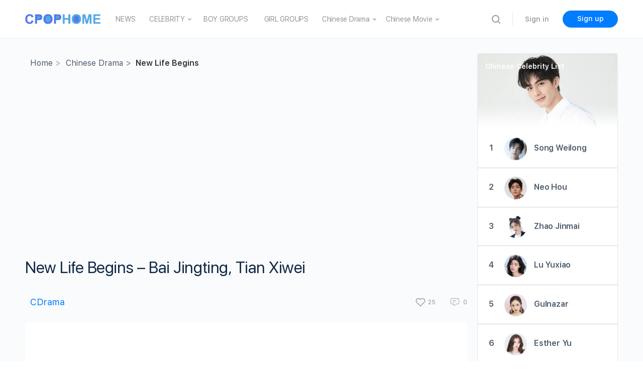

--- FILE ---
content_type: text/html
request_url: https://www.cpophome.com/new-life-begins-tian-xiwei-bai-jingting/
body_size: 60323
content:
<!doctype html>
<html lang="en-US">
<head>
<meta charset="UTF-8">
<link rel="profile" href="https://gmpg.org/xfn/11">
<style>.heateor_sss_button_instagram span.heateor_sss_svg,a.heateor_sss_instagram span.heateor_sss_svg{background:radial-gradient(circle at 30% 107%,#fdf497 0,#fdf497 5%,#fd5949 45%,#d6249f 60%,#285aeb 90%)}
.heateor_sss_horizontal_sharing .heateor_sss_svg,.heateor_sss_standard_follow_icons_container .heateor_sss_svg{color:#fff;border-width:0px;border-style:solid;border-color:transparent;}
.heateor_sss_horizontal_sharing .heateorSssTCBackground{color:#666;}
.heateor_sss_horizontal_sharing span.heateor_sss_svg:hover,.heateor_sss_standard_follow_icons_container span.heateor_sss_svg:hover{border-color:transparent;}
.heateor_sss_vertical_sharing span.heateor_sss_svg,.heateor_sss_floating_follow_icons_container span.heateor_sss_svg{color:#fff;border-width:0px;border-style:solid;border-color:transparent;}
.heateor_sss_vertical_sharing .heateorSssTCBackground{color:#666;}
.heateor_sss_vertical_sharing span.heateor_sss_svg:hover,.heateor_sss_floating_follow_icons_container span.heateor_sss_svg:hover{border-color:transparent;}
@media screen and (max-width:783px){.heateor_sss_vertical_sharing{display:none!important}}</style>
<meta name='robots' content='index, follow, max-image-preview:large, max-snippet:-1, max-video-preview:-1'/>
<style>img:is([sizes="auto" i], [sizes^="auto," i]){contain-intrinsic-size:3000px 1500px}</style>
<title>New Life Begins - Chinese Drama 2022 - CPOP HOME</title>
<meta name="description" content="New Life Begins(2022) is a historical, fantasy, romance, comedy, life Chinese Drama, starring Bai Jingting, Tian Xiwei, Chen Xiaoyun, Liu..."/>
<link rel="canonical" href="https://www.cpophome.com/new-life-begins-tian-xiwei-bai-jingting/"/>
<meta property="og:locale" content="en_US"/>
<meta property="og:type" content="article"/>
<meta property="og:title" content="New Life Begins - Bai Jingting, Tian Xiwei"/>
<meta property="og:description" content="New Life Begins is a historical fantasy romantic comedy, led by Bai Jingting and Tian Xiwei, Chen Xiaoyun, and Liu Guanlin.It is adapted from the&hellip;"/>
<meta property="og:url" content="https://www.cpophome.com/new-life-begins-tian-xiwei-bai-jingting/"/>
<meta property="og:site_name" content="CPOP HOME"/>
<meta property="article:published_time" content="2022-09-14T05:08:48+00:00"/>
<meta property="article:modified_time" content="2025-10-29T03:02:51+00:00"/>
<meta property="og:image" content="https://www.cpophome.com/wp-content/uploads/2022/11/New-Life-Begins.jpg"/>
<meta property="og:image:width" content="640"/>
<meta property="og:image:height" content="896"/>
<meta property="og:image:type" content="image/jpeg"/>
<meta name="author" content="CPOP HOME"/>
<meta name="twitter:card" content="summary_large_image"/>
<meta name="twitter:label1" content="Written by"/>
<meta name="twitter:data1" content="CPOP HOME"/>
<meta name="twitter:label2" content="Est. reading time"/>
<meta name="twitter:data2" content="2 minutes"/>
<script type="application/ld+json" class="yoast-schema-graph">{"@context":"https://schema.org","@graph":[{"@type":"WebPage","@id":"https://www.cpophome.com/new-life-begins-tian-xiwei-bai-jingting/","url":"https://www.cpophome.com/new-life-begins-tian-xiwei-bai-jingting/","name":"New Life Begins - Bai Jingting, Tian Xiwei - CPOP HOME","isPartOf":{"@id":"https://www.cpophome.com/#website"},"primaryImageOfPage":{"@id":"https://www.cpophome.com/new-life-begins-tian-xiwei-bai-jingting/#primaryimage"},"image":{"@id":"https://www.cpophome.com/new-life-begins-tian-xiwei-bai-jingting/#primaryimage"},"thumbnailUrl":"https://www.cpophome.com/wp-content/uploads/2022/11/New-Life-Begins.jpg","datePublished":"2022-09-14T05:08:48+00:00","dateModified":"2025-10-29T03:02:51+00:00","author":{"@id":"https://www.cpophome.com/#/schema/person/0926994042225e39f1b9a687ff4864a2"},"breadcrumb":{"@id":"https://www.cpophome.com/new-life-begins-tian-xiwei-bai-jingting/#breadcrumb"},"inLanguage":"en-US","potentialAction":[{"@type":"ReadAction","target":["https://www.cpophome.com/new-life-begins-tian-xiwei-bai-jingting/"]}]},{"@type":"ImageObject","inLanguage":"en-US","@id":"https://www.cpophome.com/new-life-begins-tian-xiwei-bai-jingting/#primaryimage","url":"https://www.cpophome.com/wp-content/uploads/2022/11/New-Life-Begins.jpg","contentUrl":"https://www.cpophome.com/wp-content/uploads/2022/11/New-Life-Begins.jpg","width":640,"height":896},{"@type":"BreadcrumbList","@id":"https://www.cpophome.com/new-life-begins-tian-xiwei-bai-jingting/#breadcrumb","itemListElement":[{"@type":"ListItem","position":1,"name":"Home","item":"https://www.cpophome.com/"},{"@type":"ListItem","position":2,"name":"New Life Begins &#8211; Bai Jingting, Tian Xiwei"}]},{"@type":"WebSite","@id":"https://www.cpophome.com/#website","url":"https://www.cpophome.com/","name":"CPOP HOME","description":"","potentialAction":[{"@type":"SearchAction","target":{"@type":"EntryPoint","urlTemplate":"https://www.cpophome.com/?s={search_term_string}"},"query-input":"required name=search_term_string"}],"inLanguage":"en-US"},{"@type":"Person","@id":"https://www.cpophome.com/#/schema/person/0926994042225e39f1b9a687ff4864a2","name":"CPOP HOME","image":{"@type":"ImageObject","inLanguage":"en-US","@id":"https://www.cpophome.com/#/schema/person/image/","url":"https://www.cpophome.com/wp-content/uploads/avatars/1/609f744192ee6-bpthumb.jpg","contentUrl":"https://www.cpophome.com/wp-content/uploads/avatars/1/609f744192ee6-bpthumb.jpg","caption":"CPOP HOME"}}]}</script>
<link rel='dns-prefetch' href='//cdn.jsdelivr.net'/>
<link rel='dns-prefetch' href='//www.googletagmanager.com'/>
<link rel="alternate" type="application/rss+xml" title="CPOP HOME &raquo; Feed" href="https://www.cpophome.com/feed/"/>
<link rel="alternate" type="application/rss+xml" title="CPOP HOME &raquo; Comments Feed" href="https://www.cpophome.com/comments/feed/"/>
<link rel="alternate" type="application/rss+xml" title="CPOP HOME &raquo; New Life Begins &#8211; Bai Jingting, Tian Xiwei Comments Feed" href="https://www.cpophome.com/new-life-begins-tian-xiwei-bai-jingting/feed/"/>
<script>window._wpemojiSettings={"baseUrl":"https:\/\/s.w.org\/images\/core\/emoji\/15.0.3\/72x72\/","ext":".png","svgUrl":"https:\/\/s.w.org\/images\/core\/emoji\/15.0.3\/svg\/","svgExt":".svg","source":{"concatemoji":"https:\/\/www.cpophome.com\/wp-includes\/js\/wp-emoji-release.min.js?ver=6.7.4"}};
!function(i,n){var o,s,e;function c(e){try{var t={supportTests:e,timestamp:(new Date).valueOf()};sessionStorage.setItem(o,JSON.stringify(t))}catch(e){}}function p(e,t,n){e.clearRect(0,0,e.canvas.width,e.canvas.height),e.fillText(t,0,0);var t=new Uint32Array(e.getImageData(0,0,e.canvas.width,e.canvas.height).data),r=(e.clearRect(0,0,e.canvas.width,e.canvas.height),e.fillText(n,0,0),new Uint32Array(e.getImageData(0,0,e.canvas.width,e.canvas.height).data));return t.every(function(e,t){return e===r[t]})}function u(e,t,n){switch(t){case"flag":return n(e,"\ud83c\udff3\ufe0f\u200d\u26a7\ufe0f","\ud83c\udff3\ufe0f\u200b\u26a7\ufe0f")?!1:!n(e,"\ud83c\uddfa\ud83c\uddf3","\ud83c\uddfa\u200b\ud83c\uddf3")&&!n(e,"\ud83c\udff4\udb40\udc67\udb40\udc62\udb40\udc65\udb40\udc6e\udb40\udc67\udb40\udc7f","\ud83c\udff4\u200b\udb40\udc67\u200b\udb40\udc62\u200b\udb40\udc65\u200b\udb40\udc6e\u200b\udb40\udc67\u200b\udb40\udc7f");case"emoji":return!n(e,"\ud83d\udc26\u200d\u2b1b","\ud83d\udc26\u200b\u2b1b")}return!1}function f(e,t,n){var r="undefined"!=typeof WorkerGlobalScope&&self instanceof WorkerGlobalScope?new OffscreenCanvas(300,150):i.createElement("canvas"),a=r.getContext("2d",{willReadFrequently:!0}),o=(a.textBaseline="top",a.font="600 32px Arial",{});return e.forEach(function(e){o[e]=t(a,e,n)}),o}function t(e){var t=i.createElement("script");t.src=e,t.defer=!0,i.head.appendChild(t)}"undefined"!=typeof Promise&&(o="wpEmojiSettingsSupports",s=["flag","emoji"],n.supports={everything:!0,everythingExceptFlag:!0},e=new Promise(function(e){i.addEventListener("DOMContentLoaded",e,{once:!0})}),new Promise(function(t){var n=function(){try{var e=JSON.parse(sessionStorage.getItem(o));if("object"==typeof e&&"number"==typeof e.timestamp&&(new Date).valueOf()<e.timestamp+604800&&"object"==typeof e.supportTests)return e.supportTests}catch(e){}return null}();if(!n){if("undefined"!=typeof Worker&&"undefined"!=typeof OffscreenCanvas&&"undefined"!=typeof URL&&URL.createObjectURL&&"undefined"!=typeof Blob)try{var e="postMessage("+f.toString()+"("+[JSON.stringify(s),u.toString(),p.toString()].join(",")+"));",r=new Blob([e],{type:"text/javascript"}),a=new Worker(URL.createObjectURL(r),{name:"wpTestEmojiSupports"});return void(a.onmessage=function(e){c(n=e.data),a.terminate(),t(n)})}catch(e){}c(n=f(s,u,p))}t(n)}).then(function(e){for(var t in e)n.supports[t]=e[t],n.supports.everything=n.supports.everything&&n.supports[t],"flag"!==t&&(n.supports.everythingExceptFlag=n.supports.everythingExceptFlag&&n.supports[t]);n.supports.everythingExceptFlag=n.supports.everythingExceptFlag&&!n.supports.flag,n.DOMReady=!1,n.readyCallback=function(){n.DOMReady=!0}}).then(function(){return e}).then(function(){var e;n.supports.everything||(n.readyCallback(),(e=n.source||{}).concatemoji?t(e.concatemoji):e.wpemoji&&e.twemoji&&(t(e.twemoji),t(e.wpemoji)))}))}((window,document),window._wpemojiSettings);</script>
<link rel='stylesheet' id='wp-block-library-css' href='https://www.cpophome.com/wp-includes/css/dist/block-library/style.min.css?ver=6.7.4' type='text/css' media='all'/>
<style id='elasticpress-facet-style-inline-css'>.widget_ep-facet input[type=search],.wp-block-elasticpress-facet input[type=search]{margin-bottom:1rem}.widget_ep-facet .searchable .inner,.wp-block-elasticpress-facet .searchable .inner{max-height:20em;overflow:scroll}.widget_ep-facet .term.hide,.wp-block-elasticpress-facet .term.hide{display:none}.widget_ep-facet .empty-term,.wp-block-elasticpress-facet .empty-term{opacity:.5;position:relative}.widget_ep-facet .empty-term:after,.wp-block-elasticpress-facet .empty-term:after{bottom:0;content:" ";display:block;left:0;position:absolute;right:0;top:0;width:100%;z-index:2}.widget_ep-facet .level-1,.wp-block-elasticpress-facet .level-1{padding-left:20px}.widget_ep-facet .level-2,.wp-block-elasticpress-facet .level-2{padding-left:40px}.widget_ep-facet .level-3,.wp-block-elasticpress-facet .level-3{padding-left:60px}.widget_ep-facet .level-4,.wp-block-elasticpress-facet .level-4{padding-left:5pc}.widget_ep-facet .level-5,.wp-block-elasticpress-facet .level-5{padding-left:75pt}.widget_ep-facet input[disabled],.wp-block-elasticpress-facet input[disabled]{cursor:pointer;opacity:1}.widget_ep-facet .term a,.wp-block-elasticpress-facet .term a{-webkit-box-align:center;-ms-flex-align:center;align-items:center;display:-webkit-box;display:-ms-flexbox;display:flex;position:relative}.widget_ep-facet .term a:hover .ep-checkbox,.wp-block-elasticpress-facet .term a:hover .ep-checkbox{background-color:#ccc}.ep-checkbox{-webkit-box-align:center;-ms-flex-align:center;-ms-flex-negative:0;-webkit-box-pack:center;-ms-flex-pack:center;align-items:center;background-color:#eee;display:-webkit-box;display:-ms-flexbox;display:flex;flex-shrink:0;height:1em;justify-content:center;margin-right:.25em;width:1em}.ep-checkbox:after{border:solid #fff;border-width:0 .125em .125em 0;content:"";display:none;height:.5em;-webkit-transform:rotate(45deg);transform:rotate(45deg);width:.25em}.ep-checkbox.checked{background-color:#5e5e5e}.ep-checkbox.checked:after{display:block}</style>
<style id='elasticpress-facet-meta-style-inline-css'>.widget_ep-facet input[type=search],.wp-block-elasticpress-facet input[type=search]{margin-bottom:1rem}.widget_ep-facet .searchable .inner,.wp-block-elasticpress-facet .searchable .inner{max-height:20em;overflow:scroll}.widget_ep-facet .term.hide,.wp-block-elasticpress-facet .term.hide{display:none}.widget_ep-facet .empty-term,.wp-block-elasticpress-facet .empty-term{opacity:.5;position:relative}.widget_ep-facet .empty-term:after,.wp-block-elasticpress-facet .empty-term:after{bottom:0;content:" ";display:block;left:0;position:absolute;right:0;top:0;width:100%;z-index:2}.widget_ep-facet .level-1,.wp-block-elasticpress-facet .level-1{padding-left:20px}.widget_ep-facet .level-2,.wp-block-elasticpress-facet .level-2{padding-left:40px}.widget_ep-facet .level-3,.wp-block-elasticpress-facet .level-3{padding-left:60px}.widget_ep-facet .level-4,.wp-block-elasticpress-facet .level-4{padding-left:5pc}.widget_ep-facet .level-5,.wp-block-elasticpress-facet .level-5{padding-left:75pt}.widget_ep-facet input[disabled],.wp-block-elasticpress-facet input[disabled]{cursor:pointer;opacity:1}.widget_ep-facet .term a,.wp-block-elasticpress-facet .term a{-webkit-box-align:center;-ms-flex-align:center;align-items:center;display:-webkit-box;display:-ms-flexbox;display:flex;position:relative}.widget_ep-facet .term a:hover .ep-checkbox,.wp-block-elasticpress-facet .term a:hover .ep-checkbox{background-color:#ccc}.ep-checkbox{-webkit-box-align:center;-ms-flex-align:center;-ms-flex-negative:0;-webkit-box-pack:center;-ms-flex-pack:center;align-items:center;background-color:#eee;display:-webkit-box;display:-ms-flexbox;display:flex;flex-shrink:0;height:1em;justify-content:center;margin-right:.25em;width:1em}.ep-checkbox:after{border:solid #fff;border-width:0 .125em .125em 0;content:"";display:none;height:.5em;-webkit-transform:rotate(45deg);transform:rotate(45deg);width:.25em}.ep-checkbox.checked{background-color:#5e5e5e}.ep-checkbox.checked:after{display:block}</style>
<style id='elasticpress-related-posts-style-inline-css'>.editor-styles-wrapper .wp-block-elasticpress-related-posts ul,.wp-block-elasticpress-related-posts ul{list-style-type:none;padding:0}.editor-styles-wrapper .wp-block-elasticpress-related-posts ul li a>div{display:inline}</style>
<style id='classic-theme-styles-inline-css'>.wp-block-button__link{color:#fff;background-color:#32373c;border-radius:9999px;box-shadow:none;text-decoration:none;padding:calc(.667em + 2px) calc(1.333em + 2px);font-size:1.125em}.wp-block-file__button{background:#32373c;color:#fff;text-decoration:none}</style>
<style id='global-styles-inline-css'>:root{--wp--preset--aspect-ratio--square:1;--wp--preset--aspect-ratio--4-3:4/3;--wp--preset--aspect-ratio--3-4:3/4;--wp--preset--aspect-ratio--3-2:3/2;--wp--preset--aspect-ratio--2-3:2/3;--wp--preset--aspect-ratio--16-9:16/9;--wp--preset--aspect-ratio--9-16:9/16;--wp--preset--color--black:#000000;--wp--preset--color--cyan-bluish-gray:#abb8c3;--wp--preset--color--white:#ffffff;--wp--preset--color--pale-pink:#f78da7;--wp--preset--color--vivid-red:#cf2e2e;--wp--preset--color--luminous-vivid-orange:#ff6900;--wp--preset--color--luminous-vivid-amber:#fcb900;--wp--preset--color--light-green-cyan:#7bdcb5;--wp--preset--color--vivid-green-cyan:#00d084;--wp--preset--color--pale-cyan-blue:#8ed1fc;--wp--preset--color--vivid-cyan-blue:#0693e3;--wp--preset--color--vivid-purple:#9b51e0;--wp--preset--gradient--vivid-cyan-blue-to-vivid-purple:linear-gradient(135deg,rgba(6,147,227,1) 0%,rgb(155,81,224) 100%);--wp--preset--gradient--light-green-cyan-to-vivid-green-cyan:linear-gradient(135deg,rgb(122,220,180) 0%,rgb(0,208,130) 100%);--wp--preset--gradient--luminous-vivid-amber-to-luminous-vivid-orange:linear-gradient(135deg,rgba(252,185,0,1) 0%,rgba(255,105,0,1) 100%);--wp--preset--gradient--luminous-vivid-orange-to-vivid-red:linear-gradient(135deg,rgba(255,105,0,1) 0%,rgb(207,46,46) 100%);--wp--preset--gradient--very-light-gray-to-cyan-bluish-gray:linear-gradient(135deg,rgb(238,238,238) 0%,rgb(169,184,195) 100%);--wp--preset--gradient--cool-to-warm-spectrum:linear-gradient(135deg,rgb(74,234,220) 0%,rgb(151,120,209) 20%,rgb(207,42,186) 40%,rgb(238,44,130) 60%,rgb(251,105,98) 80%,rgb(254,248,76) 100%);--wp--preset--gradient--blush-light-purple:linear-gradient(135deg,rgb(255,206,236) 0%,rgb(152,150,240) 100%);--wp--preset--gradient--blush-bordeaux:linear-gradient(135deg,rgb(254,205,165) 0%,rgb(254,45,45) 50%,rgb(107,0,62) 100%);--wp--preset--gradient--luminous-dusk:linear-gradient(135deg,rgb(255,203,112) 0%,rgb(199,81,192) 50%,rgb(65,88,208) 100%);--wp--preset--gradient--pale-ocean:linear-gradient(135deg,rgb(255,245,203) 0%,rgb(182,227,212) 50%,rgb(51,167,181) 100%);--wp--preset--gradient--electric-grass:linear-gradient(135deg,rgb(202,248,128) 0%,rgb(113,206,126) 100%);--wp--preset--gradient--midnight:linear-gradient(135deg,rgb(2,3,129) 0%,rgb(40,116,252) 100%);--wp--preset--font-size--small:13px;--wp--preset--font-size--medium:20px;--wp--preset--font-size--large:36px;--wp--preset--font-size--x-large:42px;--wp--preset--spacing--20:0.44rem;--wp--preset--spacing--30:0.67rem;--wp--preset--spacing--40:1rem;--wp--preset--spacing--50:1.5rem;--wp--preset--spacing--60:2.25rem;--wp--preset--spacing--70:3.38rem;--wp--preset--spacing--80:5.06rem;--wp--preset--shadow--natural:6px 6px 9px rgba(0, 0, 0, 0.2);--wp--preset--shadow--deep:12px 12px 50px rgba(0, 0, 0, 0.4);--wp--preset--shadow--sharp:6px 6px 0px rgba(0, 0, 0, 0.2);--wp--preset--shadow--outlined:6px 6px 0px -3px rgba(255, 255, 255, 1), 6px 6px rgba(0, 0, 0, 1);--wp--preset--shadow--crisp:6px 6px 0px rgba(0, 0, 0, 1);}:where(.is-layout-flex){gap:0.5em;}:where(.is-layout-grid){gap:0.5em;}body .is-layout-flex{display:flex;}.is-layout-flex{flex-wrap:wrap;align-items:center;}.is-layout-flex > :is(*, div){margin:0;}body .is-layout-grid{display:grid;}.is-layout-grid > :is(*, div){margin:0;}:where(.wp-block-columns.is-layout-flex){gap:2em;}:where(.wp-block-columns.is-layout-grid){gap:2em;}:where(.wp-block-post-template.is-layout-flex){gap:1.25em;}:where(.wp-block-post-template.is-layout-grid){gap:1.25em;}.has-black-color{color:var(--wp--preset--color--black) !important;}.has-cyan-bluish-gray-color{color:var(--wp--preset--color--cyan-bluish-gray) !important;}.has-white-color{color:var(--wp--preset--color--white) !important;}.has-pale-pink-color{color:var(--wp--preset--color--pale-pink) !important;}.has-vivid-red-color{color:var(--wp--preset--color--vivid-red) !important;}.has-luminous-vivid-orange-color{color:var(--wp--preset--color--luminous-vivid-orange) !important;}.has-luminous-vivid-amber-color{color:var(--wp--preset--color--luminous-vivid-amber) !important;}.has-light-green-cyan-color{color:var(--wp--preset--color--light-green-cyan) !important;}.has-vivid-green-cyan-color{color:var(--wp--preset--color--vivid-green-cyan) !important;}.has-pale-cyan-blue-color{color:var(--wp--preset--color--pale-cyan-blue) !important;}.has-vivid-cyan-blue-color{color:var(--wp--preset--color--vivid-cyan-blue) !important;}.has-vivid-purple-color{color:var(--wp--preset--color--vivid-purple) !important;}.has-black-background-color{background-color:var(--wp--preset--color--black) !important;}.has-cyan-bluish-gray-background-color{background-color:var(--wp--preset--color--cyan-bluish-gray) !important;}.has-white-background-color{background-color:var(--wp--preset--color--white) !important;}.has-pale-pink-background-color{background-color:var(--wp--preset--color--pale-pink) !important;}.has-vivid-red-background-color{background-color:var(--wp--preset--color--vivid-red) !important;}.has-luminous-vivid-orange-background-color{background-color:var(--wp--preset--color--luminous-vivid-orange) !important;}.has-luminous-vivid-amber-background-color{background-color:var(--wp--preset--color--luminous-vivid-amber) !important;}.has-light-green-cyan-background-color{background-color:var(--wp--preset--color--light-green-cyan) !important;}.has-vivid-green-cyan-background-color{background-color:var(--wp--preset--color--vivid-green-cyan) !important;}.has-pale-cyan-blue-background-color{background-color:var(--wp--preset--color--pale-cyan-blue) !important;}.has-vivid-cyan-blue-background-color{background-color:var(--wp--preset--color--vivid-cyan-blue) !important;}.has-vivid-purple-background-color{background-color:var(--wp--preset--color--vivid-purple) !important;}.has-black-border-color{border-color:var(--wp--preset--color--black) !important;}.has-cyan-bluish-gray-border-color{border-color:var(--wp--preset--color--cyan-bluish-gray) !important;}.has-white-border-color{border-color:var(--wp--preset--color--white) !important;}.has-pale-pink-border-color{border-color:var(--wp--preset--color--pale-pink) !important;}.has-vivid-red-border-color{border-color:var(--wp--preset--color--vivid-red) !important;}.has-luminous-vivid-orange-border-color{border-color:var(--wp--preset--color--luminous-vivid-orange) !important;}.has-luminous-vivid-amber-border-color{border-color:var(--wp--preset--color--luminous-vivid-amber) !important;}.has-light-green-cyan-border-color{border-color:var(--wp--preset--color--light-green-cyan) !important;}.has-vivid-green-cyan-border-color{border-color:var(--wp--preset--color--vivid-green-cyan) !important;}.has-pale-cyan-blue-border-color{border-color:var(--wp--preset--color--pale-cyan-blue) !important;}.has-vivid-cyan-blue-border-color{border-color:var(--wp--preset--color--vivid-cyan-blue) !important;}.has-vivid-purple-border-color{border-color:var(--wp--preset--color--vivid-purple) !important;}.has-vivid-cyan-blue-to-vivid-purple-gradient-background{background:var(--wp--preset--gradient--vivid-cyan-blue-to-vivid-purple) !important;}.has-light-green-cyan-to-vivid-green-cyan-gradient-background{background:var(--wp--preset--gradient--light-green-cyan-to-vivid-green-cyan) !important;}.has-luminous-vivid-amber-to-luminous-vivid-orange-gradient-background{background:var(--wp--preset--gradient--luminous-vivid-amber-to-luminous-vivid-orange) !important;}.has-luminous-vivid-orange-to-vivid-red-gradient-background{background:var(--wp--preset--gradient--luminous-vivid-orange-to-vivid-red) !important;}.has-very-light-gray-to-cyan-bluish-gray-gradient-background{background:var(--wp--preset--gradient--very-light-gray-to-cyan-bluish-gray) !important;}.has-cool-to-warm-spectrum-gradient-background{background:var(--wp--preset--gradient--cool-to-warm-spectrum) !important;}.has-blush-light-purple-gradient-background{background:var(--wp--preset--gradient--blush-light-purple) !important;}.has-blush-bordeaux-gradient-background{background:var(--wp--preset--gradient--blush-bordeaux) !important;}.has-luminous-dusk-gradient-background{background:var(--wp--preset--gradient--luminous-dusk) !important;}.has-pale-ocean-gradient-background{background:var(--wp--preset--gradient--pale-ocean) !important;}.has-electric-grass-gradient-background{background:var(--wp--preset--gradient--electric-grass) !important;}.has-midnight-gradient-background{background:var(--wp--preset--gradient--midnight) !important;}.has-small-font-size{font-size:var(--wp--preset--font-size--small) !important;}.has-medium-font-size{font-size:var(--wp--preset--font-size--medium) !important;}.has-large-font-size{font-size:var(--wp--preset--font-size--large) !important;}.has-x-large-font-size{font-size:var(--wp--preset--font-size--x-large) !important;}:where(.wp-block-post-template.is-layout-flex){gap:1.25em;}:where(.wp-block-post-template.is-layout-grid){gap:1.25em;}:where(.wp-block-columns.is-layout-flex){gap:2em;}:where(.wp-block-columns.is-layout-grid){gap:2em;}:root :where(.wp-block-pullquote){font-size:1.5em;line-height:1.6;}</style>
<link rel='stylesheet' id='ald-styles-css' href='https://www.cpophome.com/wp-content/plugins/ajax-load-more-anything1/assets/css/styles.css?ver=3.2.1' type='text/css' media='all'/>
<link rel='stylesheet' id='bb-access-control-css' href='https://www.cpophome.com/wp-content/plugins/buddyboss-platform-pro/includes/access-control/assets/css/bb-access-control.min.css?ver=1.1.1' type='text/css' media='all'/>
<link rel='stylesheet' id='bp-nouveau-icons-css' href='https://www.cpophome.com/wp-content/plugins/buddyboss-platform/bp-templates/bp-nouveau/icons/bb-icons.css?ver=1.5.8.1' type='text/css' media='screen'/>
<link rel='stylesheet' id='font-awesome-css' href='https://www.cpophome.com/wp-content/themes/buddyboss-theme/inc/plugins/buddyboss-menu-icons/vendor/kucrut/icon-picker/css/types/font-awesome.css?ver=4.7.0' type='text/css' media='all'/>
<link rel='stylesheet' id='my-rating-style-css' href='https://www.cpophome.com/wp-content/plugins/chp2/assets/css/rating-style.css?ver=2.365' type='text/css' media='all'/>
<link rel='stylesheet' id='celebrity_list-css' href='https://www.cpophome.com/wp-content/plugins/chp2/assets/css/celebrity_list.css?ver=2.365' type='text/css' media='all'/>
<link rel='stylesheet' id='drama_cast_list-css' href='https://www.cpophome.com/wp-content/plugins/chp2/assets/css/drama-cast-list.css?ver=2.365' type='text/css' media='all'/>
<link rel='stylesheet' id='gamipress-css-css' href='https://www.cpophome.com/wp-content/plugins/gamipress/assets/css/gamipress.min.css?ver=2.5.7.1' type='text/css' media='all'/>
<link rel='stylesheet' id='tnado_hidefi_styles-css' href='https://www.cpophome.com/wp-content/plugins/hide-featured-image-on-all-single-pagepost//tnado-styles.css?ver=6.7.4' type='text/css' media='all'/>
<link rel='stylesheet' id='wpfront-scroll-top-css' href='https://www.cpophome.com/wp-content/plugins/wpfront-scroll-top/css/wpfront-scroll-top.min.css?ver=2.0.7.08086' type='text/css' media='all'/>
<link rel='stylesheet' id='buddyboss-theme-fonts-css' href='https://www.cpophome.com/wp-content/themes/buddyboss-theme/assets/fonts/fonts.css?ver=1.8.0' type='text/css' media='all'/>
<link rel='stylesheet' id='buddyboss-theme-css-css' href='https://www.cpophome.com/wp-content/themes/buddyboss-theme/assets/css/theme.min.css?ver=1.8.0' type='text/css' media='all'/>
<link rel='stylesheet' id='buddyboss-theme-gamipress-css' href='https://www.cpophome.com/wp-content/themes/buddyboss-theme/assets/css/gamipress.min.css?ver=1.8.0' type='text/css' media='all'/>
<link rel='stylesheet' id='heateor_sss_frontend_css-css' href='https://www.cpophome.com/wp-content/plugins/sassy-social-share/public/css/sassy-social-share-public.css?ver=3.3.46' type='text/css' media='all'/>
<link rel='stylesheet' id='buddyboss-child-css-css' href='https://www.cpophome.com/wp-content/themes/buddyboss-theme-child/assets/css/custom.css?ver=1.0.0' type='text/css' media='all'/>
<script src="https://www.cpophome.com/wp-includes/js/jquery/jquery.min.js?ver=3.7.1" id="jquery-core-js"></script>
<script src="https://www.cpophome.com/wp-includes/js/jquery/jquery-migrate.min.js?ver=3.4.1" id="jquery-migrate-js"></script>
<script id="ald-scripts-js-extra">var ald_params={"nonce":"67c3dbad79","ajaxurl":"https:\/\/www.cpophome.com\/wp-admin\/admin-ajax.php","ald_pro":"0"};</script>
<script src="https://www.cpophome.com/wp-content/plugins/ajax-load-more-anything1/assets/js/scripts.js?ver=3.2.1" id="ald-scripts-js"></script>
<script src="https://www.googletagmanager.com/gtag/js?id=GT-MR8N7MQ" id="google_gtagjs-js" async></script>
<script id="google_gtagjs-js-after">window.dataLayer=window.dataLayer||[];function gtag(){dataLayer.push(arguments);}
gtag('set', 'linker', {"domains":["www.cpophome.com"]});
gtag("js", new Date());
gtag("set", "developer_id.dZTNiMT", true);
gtag("config", "GT-MR8N7MQ");</script>
<script src="https://www.cpophome.com/wp-content/themes/buddyboss-theme-child/assets/js/custom.js?ver=1.0.0" id="buddyboss-child-js-js"></script>
<link rel="https://api.w.org/" href="https://www.cpophome.com/wp-json/"/><link rel="alternate" title="JSON" type="application/json" href="https://www.cpophome.com/wp-json/wp/v2/posts/50646"/><link rel="EditURI" type="application/rsd+xml" title="RSD" href="https://www.cpophome.com/xmlrpc.php?rsd"/>
<meta name="generator" content="WordPress 6.7.4"/>
<link rel='shortlink' href='https://www.cpophome.com/?p=50646'/>
<link rel="alternate" title="oEmbed (JSON)" type="application/json+oembed" href="https://www.cpophome.com/wp-json/oembed/1.0/embed?url=https%3A%2F%2Fwww.cpophome.com%2Fnew-life-begins-tian-xiwei-bai-jingting%2F"/>
<link rel="alternate" title="oEmbed (XML)" type="text/xml+oembed" href="https://www.cpophome.com/wp-json/oembed/1.0/embed?url=https%3A%2F%2Fwww.cpophome.com%2Fnew-life-begins-tian-xiwei-bai-jingting%2F&#038;format=xml"/>
<script>var ajaxurl='https://www.cpophome.com/wp-admin/admin-ajax.php';</script>
<style>.ep_plot_active label::after{transform:rotate(45deg);}
.ep_plot_accordion_container{margin:20px 0;display:flex;flex-direction:column;gap:5px;}
.ep_plot_accordion_container .ep_plot_accordion_tab{position:relative;padding:0 20px;border-radius:5px;border:0.5px solid#d3d3d3;overflow:hidden;}
.ep_plot_accordion_container .ep_plot_accordion_tab input{appearance:none;display:none;}
.ep_plot_accordion_container .ep_plot_accordion_tab label{display:flex;align-items:center;cursor:pointer;margin-bottom:0;}
.ep_plot_accordion_container .ep_plot_accordion_tab label h3{margin:0;padding:5px 0;}
.ep_plot_accordion_container .ep_plot_accordion_tab label::after{content:'+';position:absolute;right:20px;font-size:2em;color:rgba(0,0,0,0.1);transition:transform 1s;}
.ep_plot_accordion_container .ep_plot_accordion_tab:hover label::after{color:#333;}
.ep_plot_accordion_container .ep_plot_accordion_tab input:checked ~ label::after{}
.ep_plot_accordion_container .ep_plot_accordion_tab .ep_plot_accordion_content{max-height:0;transition:1s;overflow:hidden;}
.ep_plot_accordion_container .ep_plot_accordion_tab input:checked ~ .ep_plot_accordion_content{max-height:1000vh;}</style>
<style>.program_you_may_also_like{display:flex;flex-wrap:wrap;list-style:none;margin:0px 0px 20px 0px;background:#fff;}
.program_you_may_also_like li{width:calc(50% - 20px);margin:10px;}
.program_you_may_also_like_li{display:block;}
@media screen and (min-width:800px){
.program_you_may_also_like li{width:calc(33% - 20px);margin:10px;}
.program_you_may_also_like_li{display:none;}
}
.program_you_may_also_like img{width:100%;border-radius:5px;}
.program_you_may_also_like div{position:relative;}
.program_you_may_also_like div span{position:absolute;bottom:0px;left:0px;background:linear-gradient(transparent,rgba(0,0,0,.5));width:100%;text-align:right;padding-right:15px;color:#ffffff;font-size:14px;}</style>
<style>.recap_selector{display:flex;list-style:none;flex-wrap:wrap;margin:0px 0px 20px 0px;}
.recap_selector li{border:1px solid #D3D3D3;margin:5px 5px;}
.recap_selector span{padding:0px 5px;}</style><meta name="generator" content="Site Kit by Google 1.111.0"/><style id="mystickymenu">#mysticky-nav{width:100%;position:static;}#mysticky-nav.wrapfixed{position:fixed;left:0px;margin-top:0px;z-index:99990;-webkit-transition:0.3s;-moz-transition:0.3s;-o-transition:0.3s;transition:0.3s;-ms-filter:"progid:DXImageTransform.Microsoft.Alpha(Opacity=100)";filter:alpha(opacity=100);opacity:1;background-color:#f7f5e7;}#mysticky-nav.wrapfixed .myfixed{background-color:#f7f5e7;position:relative;top:auto;left:auto;right:auto;}#mysticky-nav .myfixed{margin:0 auto;float:none;border:0px;background:none;max-width:100%;}</style>			<style></style>
<style>0</style><script async src="https://fundingchoicesmessages.google.com/i/pub-9503767378340851?ers=1" nonce="ZlG8yiI6hyYrQBH0cIpvxg"></script><script nonce="ZlG8yiI6hyYrQBH0cIpvxg">(function(){function signalGooglefcPresent(){if(!window.frames['googlefcPresent']){if(document.body){const iframe=document.createElement('iframe'); iframe.style='width: 0; height: 0; border: none; z-index: -1000; left: -1000px; top: -1000px;'; iframe.style.display='none'; iframe.name='googlefcPresent'; document.body.appendChild(iframe);}else{setTimeout(signalGooglefcPresent, 0);}}}signalGooglefcPresent();})();</script>
<script>(function(){ 'use strict';var aa=function(a){var b=0;return function(){return b<a.length?{done:!1,value:a[b++]}:{done:!0}}},ba="function"==typeof Object.create?Object.create:function(a){var b=function(){};b.prototype=a;return new b},k;if("function"==typeof Object.setPrototypeOf)k=Object.setPrototypeOf;else{var m;a:{var ca={a:!0},n={};try{n.__proto__=ca;m=n.a;break a}catch(a){}m=!1}k=m?function(a,b){a.__proto__=b;if(a.__proto__!==b)throw new TypeError(a+" is not extensible");return a}:null} var p=k,q=function(a,b){a.prototype=ba(b.prototype);a.prototype.constructor=a;if(p)p(a,b);else for(var c in b)if("prototype"!=c)if(Object.defineProperties){var d=Object.getOwnPropertyDescriptor(b,c);d&&Object.defineProperty(a,c,d)}else a[c]=b[c];a.v=b.prototype},r=this||self,da=function(){},t=function(a){return a};var u;var w=function(a,b){this.g=b===v?a:""};w.prototype.toString=function(){return this.g+""};var v={},x=function(a){if(void 0===u){var b=null;var c=r.trustedTypes;if(c&&c.createPolicy){try{b=c.createPolicy("goog#html",{createHTML:t,createScript:t,createScriptURL:t})}catch(d){r.console&&r.console.error(d.message)}u=b}else u=b}a=(b=u)?b.createScriptURL(a):a;return new w(a,v)};var A=function(){return Math.floor(2147483648*Math.random()).toString(36)+Math.abs(Math.floor(2147483648*Math.random())^Date.now()).toString(36)};var B={},C=null;var D="function"===typeof Uint8Array;function E(a,b,c){return"object"===typeof a?D&&!Array.isArray(a)&&a instanceof Uint8Array?c(a):F(a,b,c):b(a)}function F(a,b,c){if(Array.isArray(a)){for(var d=Array(a.length),e=0;e<a.length;e++){var f=a[e];null!=f&&(d[e]=E(f,b,c))}Array.isArray(a)&&a.s&&G(d);return d}d={};for(e in a)Object.prototype.hasOwnProperty.call(a,e)&&(f=a[e],null!=f&&(d[e]=E(f,b,c)));return d} function ea(a){return F(a,function(b){return"number"===typeof b?isFinite(b)?b:String(b):b},function(b){var c;void 0===c&&(c=0);if(!C){C={};for(var d="ABCDEFGHIJKLMNOPQRSTUVWXYZabcdefghijklmnopqrstuvwxyz0123456789".split(""),e=["+/=","+/","-_=","-_.","-_"],f=0;5>f;f++){var h=d.concat(e[f].split(""));B[f]=h;for(var g=0;g<h.length;g++){var l=h[g];void 0===C[l]&&(C[l]=g)}}}c=B[c];d=Array(Math.floor(b.length/3));e=c[64]||"";for(f=h=0;h<b.length-2;h+=3){var y=b[h],z=b[h+1];l=b[h+2];g=c[y>>2];y=c[(y&3)<< 4|z>>4];z=c[(z&15)<<2|l>>6];l=c[l&63];d[f++]=""+g+y+z+l}g=0;l=e;switch(b.length-h){case 2:g=b[h+1],l=c[(g&15)<<2]||e;case 1:b=b[h],d[f]=""+c[b>>2]+c[(b&3)<<4|g>>4]+l+e}return d.join("")})}var fa={s:{value:!0,configurable:!0}},G=function(a){Array.isArray(a)&&!Object.isFrozen(a)&&Object.defineProperties(a,fa);return a};var H;var J=function(a,b,c){var d=H;H=null;a||(a=d);d=this.constructor.u;a||(a=d?[d]:[]);this.j=d?0:-1;this.h=null;this.g=a;a:{d=this.g.length;a=d-1;if(d&&(d=this.g[a],!(null===d||"object"!=typeof d||Array.isArray(d)||D&&d instanceof Uint8Array))){this.l=a-this.j;this.i=d;break a}void 0!==b&&-1<b?(this.l=Math.max(b,a+1-this.j),this.i=null):this.l=Number.MAX_VALUE}if(c)for(b=0;b<c.length;b++)a=c[b],a<this.l?(a+=this.j,(d=this.g[a])?G(d):this.g[a]=I):(d=this.l+this.j,this.g[d]||(this.i=this.g[d]={}),(d=this.i[a])? G(d):this.i[a]=I)},I=Object.freeze(G([])),K=function(a,b){if(-1===b)return null;if(b<a.l){b+=a.j;var c=a.g[b];return c!==I?c:a.g[b]=G([])}if(a.i)return c=a.i[b],c!==I?c:a.i[b]=G([])},M=function(a,b){var c=L;if(-1===b)return null;a.h||(a.h={});if(!a.h[b]){var d=K(a,b);d&&(a.h[b]=new c(d))}return a.h[b]};J.prototype.toJSON=function(){var a=N(this,!1);return ea(a)}; var N=function(a,b){if(a.h)for(var c in a.h)if(Object.prototype.hasOwnProperty.call(a.h,c)){var d=a.h[c];if(Array.isArray(d))for(var e=0;e<d.length;e++)d[e]&&N(d[e],b);else d&&N(d,b)}return a.g},O=function(a,b){H=b=b?JSON.parse(b):null;a=new a(b);H=null;return a};J.prototype.toString=function(){return N(this,!1).toString()};var P=function(a){J.call(this,a)};q(P,J);function ha(a){var b,c=(a.ownerDocument&&a.ownerDocument.defaultView||window).document,d=null===(b=c.querySelector)||void 0===b?void 0:b.call(c,"script[nonce]");(b=d?d.nonce||d.getAttribute("nonce")||"":"")&&a.setAttribute("nonce",b)};var Q=function(a,b){b=String(b);"application/xhtml+xml"===a.contentType&&(b=b.toLowerCase());return a.createElement(b)},R=function(a){this.g=a||r.document||document};R.prototype.appendChild=function(a,b){a.appendChild(b)};var S=function(a,b,c,d,e,f){try{var h=a.g,g=Q(a.g,"SCRIPT");g.async=!0;g.src=b instanceof w&&b.constructor===w?b.g:"type_error:TrustedResourceUrl";ha(g);h.head.appendChild(g);g.addEventListener("load",function(){e();d&&h.head.removeChild(g)});g.addEventListener("error",function(){0<c?S(a,b,c-1,d,e,f):(d&&h.head.removeChild(g),f())})}catch(l){f()}};var ia=r.atob("aHR0cHM6Ly93d3cuZ3N0YXRpYy5jb20vaW1hZ2VzL2ljb25zL21hdGVyaWFsL3N5c3RlbS8xeC93YXJuaW5nX2FtYmVyXzI0ZHAucG5n"),ja=r.atob("WW91IGFyZSBzZWVpbmcgdGhpcyBtZXNzYWdlIGJlY2F1c2UgYWQgb3Igc2NyaXB0IGJsb2NraW5nIHNvZnR3YXJlIGlzIGludGVyZmVyaW5nIHdpdGggdGhpcyBwYWdlLg=="),ka=r.atob("RGlzYWJsZSBhbnkgYWQgb3Igc2NyaXB0IGJsb2NraW5nIHNvZnR3YXJlLCB0aGVuIHJlbG9hZCB0aGlzIHBhZ2Uu"),la=function(a,b,c){this.h=a;this.j=new R(this.h);this.g=null;this.i=[];this.l=!1;this.o=b;this.m=c},V=function(a){if(a.h.body&&!a.l){var b=function(){T(a);r.setTimeout(function(){return U(a,3)},50)};S(a.j,a.o,2,!0,function(){r[a.m]||b()},b);a.l=!0}},T=function(a){for(var b=W(1,5),c=0;c<b;c++){var d=X(a);a.h.body.appendChild(d);a.i.push(d)}b=X(a);b.style.bottom="0";b.style.left="0";b.style.position="fixed";b.style.width=W(100,110).toString()+"%";b.style.zIndex=W(2147483544,2147483644).toString();b.style["background-color"]=ma(249,259,242,252,219,229);b.style["box-shadow"]="0 0 12px #888";b.style.color=ma(0,10,0,10,0,10);b.style.display="flex";b.style["justify-content"]="center";b.style["font-family"]="Roboto, Arial";c=X(a);c.style.width=W(80,85).toString()+"%";c.style.maxWidth=W(750,775).toString()+"px";c.style.margin="24px";c.style.display="flex";c.style["align-items"]="flex-start";c.style["justify-content"]="center";d=Q(a.j.g,"IMG");d.className=A();d.src=ia;d.style.height="24px";d.style.width="24px";d.style["padding-right"]="16px";var e=X(a),f=X(a);f.style["font-weight"]="bold";f.textContent=ja;var h=X(a);h.textContent=ka;Y(a, e,f);Y(a,e,h);Y(a,c,d);Y(a,c,e);Y(a,b,c);a.g=b;a.h.body.appendChild(a.g);b=W(1,5);for(c=0;c<b;c++)d=X(a),a.h.body.appendChild(d),a.i.push(d)},Y=function(a,b,c){for(var d=W(1,5),e=0;e<d;e++){var f=X(a);b.appendChild(f)}b.appendChild(c);c=W(1,5);for(d=0;d<c;d++)e=X(a),b.appendChild(e)},W=function(a,b){return Math.floor(a+Math.random()*(b-a))},ma=function(a,b,c,d,e,f){return"rgb("+W(Math.max(a,0),Math.min(b,255)).toString()+","+W(Math.max(c,0),Math.min(d,255)).toString()+","+W(Math.max(e,0),Math.min(f, 255)).toString()+")"},X=function(a){a=Q(a.j.g,"DIV");a.className=A();return a},U=function(a,b){0>=b||null!=a.g&&0!=a.g.offsetHeight&&0!=a.g.offsetWidth||(na(a),T(a),r.setTimeout(function(){return U(a,b-1)},50))},na=function(a){var b=a.i;var c="undefined"!=typeof Symbol&&Symbol.iterator&&b[Symbol.iterator];b=c?c.call(b):{next:aa(b)};for(c=b.next();!c.done;c=b.next())(c=c.value)&&c.parentNode&&c.parentNode.removeChild(c);a.i=[];(b=a.g)&&b.parentNode&&b.parentNode.removeChild(b);a.g=null};var pa=function(a,b,c,d,e){var f=oa(c),h=function(l){l.appendChild(f);r.setTimeout(function(){f?(0!==f.offsetHeight&&0!==f.offsetWidth?b():a(),f.parentNode&&f.parentNode.removeChild(f)):a()},d)},g=function(l){document.body?h(document.body):0<l?r.setTimeout(function(){g(l-1)},e):b()};g(3)},oa=function(a){var b=document.createElement("div");b.className=a;b.style.width="1px";b.style.height="1px";b.style.position="absolute";b.style.left="-10000px";b.style.top="-10000px";b.style.zIndex="-10000";return b};var L=function(a){J.call(this,a)};q(L,J);var qa=function(a){J.call(this,a)};q(qa,J);var ra=function(a,b){this.l=a;this.m=new R(a.document);this.g=b;this.i=K(this.g,1);b=M(this.g,2);this.o=x(K(b,4)||"");this.h=!1;b=M(this.g,13);b=x(K(b,4)||"");this.j=new la(a.document,b,K(this.g,12))};ra.prototype.start=function(){sa(this)}; var sa=function(a){ta(a);S(a.m,a.o,3,!1,function(){a:{var b=a.i;var c=r.btoa(b);if(c=r[c]){try{var d=O(P,r.atob(c))}catch(e){b=!1;break a}b=b===K(d,1)}else b=!1}b?Z(a,K(a.g,14)):(Z(a,K(a.g,8)),V(a.j))},function(){pa(function(){Z(a,K(a.g,7));V(a.j)},function(){return Z(a,K(a.g,6))},K(a.g,9),K(a.g,10),K(a.g,11))})},Z=function(a,b){a.h||(a.h=!0,a=new a.l.XMLHttpRequest,a.open("GET",b,!0),a.send())},ta=function(a){var b=r.btoa(a.i);a.l[b]&&Z(a,K(a.g,5))};(function(a,b){r[a]=function(c){for(var d=[],e=0;e<arguments.length;++e)d[e-0]=arguments[e];r[a]=da;b.apply(null,d)}})("__h82AlnkH6D91__",function(a){"function"===typeof window.atob&&(new ra(window,O(qa,window.atob(a)))).start()});}).call(this); window.__h82AlnkH6D91__("[base64]/[base64]/[base64]/[base64]");</script>
<link rel="pingback" href="https://www.cpophome.com/xmlrpc.php"><meta name="viewport" content="width=device-width, initial-scale=1.0, maximum-scale=1.0, user-scalable=0"/>
<meta name="google-adsense-platform-account" content="ca-host-pub-2644536267352236">
<meta name="google-adsense-platform-domain" content="sitekit.withgoogle.com">
<script>(function(w, d, s, l, i){
w[l]=w[l]||[];
w[l].push({'gtm.start': new Date().getTime(), event: 'gtm.js'});
var f=d.getElementsByTagName(s)[0],
j=d.createElement(s), dl=l!='dataLayer' ? '&l=' + l:'';
j.async=true;
j.src='https://www.googletagmanager.com/gtm.js?id=' + i + dl;
f.parentNode.insertBefore(j, f);
})(window, document, 'script', 'dataLayer', 'GTM-N3D3H3P');</script>
<link rel="icon" href="https://www.cpophome.com/wp-content/uploads/2020/06/icon.png" sizes="32x32"/>
<link rel="icon" href="https://www.cpophome.com/wp-content/uploads/2020/06/icon.png" sizes="192x192"/>
<link rel="apple-touch-icon" href="https://www.cpophome.com/wp-content/uploads/2020/06/icon.png"/>
<meta name="msapplication-TileImage" content="https://www.cpophome.com/wp-content/uploads/2020/06/icon.png"/>
<style id="buddyboss_theme-style">#site-logo .site-title img{max-height:inherit;}.site-header-container .site-branding{min-width:150px;}#site-logo .site-title .bb-logo img,#site-logo .site-title img.bb-logo,.buddypanel .site-title img{width:150px;}.site-title img.bb-mobile-logo{width:140px;}.site-header-container #site-logo .bb-logo img,.site-header-container #site-logo .site-title img.bb-logo,.site-title img.bb-mobile-logo{max-height:76px}.sticky-header .site-header{position:fixed;z-index:610;width:100%;}.sticky-header .bp-search-ac-header{position:fixed;}.sticky-header .site-content,body.buddypress.sticky-header .site-content,.bb-buddypanel.sticky-header .site-content,.single-sfwd-quiz.bb-buddypanel.sticky-header .site-content,.single-sfwd-lessons.bb-buddypanel.sticky-header .site-content,.single-sfwd-topic.bb-buddypanel.sticky-header .site-content{padding-top:76px}.sticky-header .site-content{min-height:85vh;}.site-header .site-header-container,.header-search-wrap,.header-search-wrap input.search-field,.header-search-wrap input.search-field-top,.header-search-wrap form.search-form{height:76px;}.sticky-header #comments:before{margin-top:-76px;height:76px;}.sticky-header .bp-feedback.bp-sitewide-notice{top:76px;}@media screen and (max-width:767px){.bb-mobile-header{height:76px;}#learndash-content .lms-topic-sidebar-wrapper{width:100%;}#learndash-content .lms-topic-sidebar-wrapper .lms-topic-sidebar-data {width:100%;height:calc(90vh - 76px);max-width:350px;}}.success{color:#1CD991;}.bg-success,.message.success,ul.bb-choices .bs-styled-radio:checked+label:before,ul.bb-choices .bs-styled-radio:checked+.bb-radio-label:before,div.bp-avatar-status p.success,div.bp-cover-image-status p.success,.buddypress-wrap #group-create-body .bp-cover-image-status p.warning,.bs-bp-container-reg .buddypress-wrap #pass-strength-result.strong,.widget_bp_core_whos_online_widget .item-avatar a .member-status.online,.elementor-widget-wp-widget-bp_core_whos_online_widget .item-avatar a .member-status.online,.elementor-widget-wp-widget-bp_core_members_widget #members-list .item-avatar a .member-status.online,.widget_bp_core_members_widget #members-list .item-avatar a .member-status.online{background-color:#1CD991;}ul.bb-choices .bs-styled-radio:checked+label:before,ul.bb-choices .bs-styled-radio:checked+.bb-radio-label:before,div.bp-avatar-status p.success,div.bp-cover-image-status p.success,.bs-bp-container-reg .buddypress-wrap #pass-strength-result.strong{border-color:#1CD991;}.error,.req,.bb-input-poll .close-link,.tab-container-inner .v-select .dropdown-toggle .clear:hover,#buddypress .custom-homepage-info.info button,#moderation-list td.moderation-block-member .description{color:#EF3E46;}#moderation-list td.moderation-block-member .description{border-color:#EF3E46;}.bg-error,.message.error,.buddypress-wrap .activity-comments .bp-feedback.error,#buddypress #bp-delete-avatar,#buddypress #bp-delete-cover-image,.bs-bp-container-reg #buddypress #signup-form.standard-form div.error,.bs-bp-container-reg .buddypress-wrap #pass-strength-result.short,div#message.error,.login.bb-login #pass-strength-result.short,.login.bb-login #pass-strength-result.bad{background-color:#EF3E46;}.bs-bp-container-reg .buddypress-wrap #pass-strength-result.short,div#message.error,input.error:focus,textarea.error:focus,select.error:focus,.login.bb-login #pass-strength-result.short,.login.bb-login #pass-strength-result.bad{border-color:#EF3E46;}input.error,textarea.error,select.error,.bbp-mfp-zoom-in .bbp-the-content-wrapper div.mce-panel.error,#bbpress-forums .bb-modal.bbp-reply-form .wp-editor-container div.mce-panel.error{background-color:rgba( 239,62,70,0.1 );}input.error,textarea.error,select.error{border-color:rgba( 239,62,70,0.15 );}.warning,.item-header-wrap span.group-visibility.hidden:before{color:#f7ba45;}.bg-warning,.message.warning{background-color:#f7ba45;}.focus,#sitewide-notice button{color:#007CFF;}.bg-focus,.message.focus,#sitewide-notice #message{background-color:#007CFF;}a,.notification-header .mark-read-all,.notification-footer .delete-all{color:#007cff;}a:hover,.activity-post-avatar:hover,.notification-header .mark-read-all:hover,.notification-footer .delete-all:hover,div.profile_completion_wrap ul.pc_detailed_progress li.incomplete span.section_name a:hover,.bb-document-theater .bb-media-section.bb-media-no-preview .img-section a.download-button:hover,.bb-document-theater .bb-media-section .img-section img > .download-button:hover,.bb-forums .bb-forums__list .bb-forums__item .item-meta .bs-replied > a:hover,.bb-forums .bb-forums__list .bb-forums__item .item-title > a:hover,#buddypress .users-header .gamipress-buddypress-achievements .gamipress-buddypress-achievement-title:hover,#buddypress .users-header .gamipress-buddypress-ranks .gamipress-buddypress-rank-title:hover,.notification-header .mark-read-all:hover{color:#0F74E0;}#send-private-message.generic-button a:before,a.subscription-toggle,.button.outline,input[type=button].outline,input[type=submit].outline,.button.outline:hover,.button.outline:focus,.toggle-password,.toggle-password:hover,input[type=button].outline:hover,input[type=submit].outline:hover,.bs-card-forum-details h3 a:hover,#message-threads .bp-message-link:hover .thread-to,span.triangle-play-icon,div.profile_completion_wrap ul.pc_detailed_progress li.incomplete span.section_name a,.bb-document-theater .bb-media-section.bb-media-no-preview .img-section a.download-button,.bb-document-theater .bb-media-section .img-section img > .download-button,div.profile_completion_wrap ul.pc_detailed_progress li.incomplete span.section_name a{color:#007cff;}.dropzone .dz-preview .dz-progress-ring-wrap .dz-progress-ring circle{stroke:#007cff;}.bb-shared-screen svg g{stroke:#007cff;}.bs-styled-checkbox:checked + label:before,.bs-styled-radio:checked + label:after,.bs-styled-radio:checked + .bb-radio-label:after,.group-messages.private-message #group-messages-container .group-messages-members-listing .all-members .group-message-member-li.selected .invite-button .icons:before{background:#007cff;}.bs-styled-checkbox:checked + label:before,span.triangle-play-icon,.bs-styled-checkbox:checked + label:before,.video-thumbnail-content .bp-video-thumbnail-auto-generated .video-thumb-list li .bb-custom-check:checked ~ a,.video-thumbnail-content .bb-dropzone-wrap .bb-custom-check:checked ~ .bb-field-wrap .dropzone .dz-preview .dz-image,.video-thumbnail-content .bb-dropzone-wrap .bb-custom-check[name="bb-video-thumbnail-select"]:checked ~ .video-thumbnail-custom{border-color:#007cff;}input[type="submit"],.button, input[type=button],.bb-radio .bb-radio-help:after{background-color:#007cff;}.toggle-sap-widgets:hover .cls-1{fill:#007cff;}.bb-cover-photo,.bb-cover-photo .progress{background:#607387;}input[type="submit"],a.subscription-toggle,.button.outline,input[type=button].outline,input[type=submit].outline,.button.outline:hover,.button.outline:focus,input[type=button].outline:hover,input[type=submit].outline:hover{border-color:#007cff;}.header-button.underlined{box-shadow:0 -1px 0 #007cff inset;}[data-balloon]:after,[data-bp-tooltip]:after{color:#ffffff;}[data-balloon]:after,[data-bp-tooltip]:after{background-color:rgba( 18,43,70,0.95 );}[data-balloon]:before,[data-bp-tooltip]:before{background:no-repeat url("data:image/svg+xml;charset=utf-8,%3Csvg%20xmlns%3D%22http://www.w3.org/2000/svg%22%20width%3D%2236px%22%20height%3D%2212px%22%3E%3Cpath%20fill%3D%22rgba( 18,43,70,0.95 )%22%20transform%3D%22rotate(0)%22%20d%3D%22M2.658,0.000%20C-13.615,0.000%2050.938,0.000%2034.662,0.000%20C28.662,0.000%2023.035,12.002%2018.660,12.002%20C14.285,12.002%208.594,0.000%202.658,0.000%20Z%22/%3E%3C/svg%3E");background-size:100% auto;}[data-balloon][data-balloon-pos='right']:before{background:no-repeat url("data:image/svg+xml;charset=utf-8,%3Csvg%20xmlns%3D%22http://www.w3.org/2000/svg%22%20width%3D%2212px%22%20height%3D%2236px%22%3E%3Cpath%20fill%3D%22rgba( 18,43,70,0.95 )%22%20transform%3D%22rotate(90 6 6)%22%20d%3D%22M2.658,0.000%20C-13.615,0.000%2050.938,0.000%2034.662,0.000%20C28.662,0.000%2023.035,12.002%2018.660,12.002%20C14.285,12.002%208.594,0.000%202.658,0.000%20Z%22/%3E%3C/svg%3E");background-size:100% auto;}[data-balloon][data-balloon-pos='left']:before{background:no-repeat url("data:image/svg+xml;charset=utf-8,%3Csvg%20xmlns%3D%22http://www.w3.org/2000/svg%22%20width%3D%2212px%22%20height%3D%2236px%22%3E%3Cpath%20fill%3D%22rgba( 18,43,70,0.95 )%22%20transform%3D%22rotate(-90 18 18)%22%20d%3D%22M2.658,0.000%20C-13.615,0.000%2050.938,0.000%2034.662,0.000%20C28.662,0.000%2023.035,12.002%2018.660,12.002%20C14.285,12.002%208.594,0.000%202.658,0.000%20Z%22/%3E%3C/svg%3E");background-size:100% auto;}[data-balloon][data-balloon-pos='down']:before{background:no-repeat url("data:image/svg+xml;charset=utf-8,%3Csvg%20xmlns%3D%22http://www.w3.org/2000/svg%22%20width%3D%2236px%22%20height%3D%2212px%22%3E%3Cpath%20fill%3D%22rgba( 18,43,70,0.95 )%22%20transform%3D%22rotate(180 18 6)%22%20d%3D%22M2.658,0.000%20C-13.615,0.000%2050.938,0.000%2034.662,0.000%20C28.662,0.000%2023.035,12.002%2018.660,12.002%20C14.285,12.002%208.594,0.000%202.658,0.000%20Z%22/%3E%3C/svg%3E");background-size:100% auto;}#header-search form,.site-header{background-color:#ffffff;}.primary-menu > li > a,.primary-menu > li > a > i,.site-header #header-aside i,.bb-header-buttons a.button.outline,.primary-menu > .menu-item-has-children:not(.hideshow):after,.site-header .hideshow .more-button > i,.site-header i, .site-header .notification-dropdown i, .site-header .header-search-wrap i,.user-wrap.menu-item-has-children #header-my-account-menu a{color:#939597;}.primary-menu > li > a:hover,.primary-menu > li > a:focus,.primary-menu > li > a:hover > i,.primary-menu a:hover > i,.primary-menu a:focus > i,a.user-link:hover,.site-header #header-aside a.user-link:hover i,.bb-header-buttons a.button.outline:hover{color:#007CFF;}.primary-menu > .current-menu-parent > a,.primary-menu > .current-menu-ancestor > a,.primary-menu > .current-menu-item > a,.primary-menu .current_page_item > a,.primary-menu > .current-menu-parent > a:hover,.primary-menu > .current-menu-ancestor > a:hover,.primary-menu > .current-menu-item > a:hover,.primary-menu .current_page_item > a:hover,.primary-menu .current-menu-item > a > i,.primary-menu .current-menu-item > a:hover > i,.site-header .sub-menu .current-menu-parent > a,.site-header .sub-menu .current-menu-ancestor > a{color:#007CFF;}.site-header .sub-menu a:hover,.site-header .sub-menu a:hover > i,.site-header .sub-menu .current-menu-parent > a,.site-header .sub-menu .current-menu-ancestor > a,.site-header .sub-menu .current-menu-item > a,.site-header .sub-menu .current-menu-item > a > i,.site-header #primary-navbar .primary-menu .ab-submenu .bb-sub-menu .menu-item a:hover,.bp-messages-content .actions .message_actions .message_action__list li a:hover,.user-wrap.menu-item-has-children #header-my-account-menu a:hover,.user-wrap.menu-item-has-children #header-my-account-menu a:hover > i{color:#007CFF;}.buddypanel,.panel-head,.bb-mobile-panel-inner,.buddypanel .site-branding{background:#ffffff;}.side-panel-menu a,.side-panel-menu .current-menu-item > i,.buddypanel .bb-toggle-panel,.site-header .bb-toggle-panel,.side-panel-menu i,.bb-mobile-panel-header .user-name,.side-panel-menu .current-menu-item .sub-menu a,.side-panel-menu .current-menu-item .sub-menu i,.bb-mobile-panel-inner .bb-primary-menu a,.site-header .bb-mobile-panel-inner .sub-menu a{color:#939597;}.side-panel-menu a:hover,.buddypanel .bb-toggle-panel:hover,.side-panel-menu a:hover i,.side-panel-menu .current-menu-item .sub-menu a:hover,.side-panel-menu .current-menu-item .sub-menu a:hover i,.bb-mobile-panel-inner .bb-primary-menu a:hover,.site-header .bb-mobile-panel-inner .sub-menu a:hover{color:#007CFF;}.side-panel-menu .current-menu-item > a,.side-panel-menu .current-menu-item > a > i,.side-panel-menu .current-menu-item > a:hover,.side-panel-menu .current-menu-item > a:hover > i,.side-panel-menu .current-menu-parent > a,.side-panel-menu .current-menu-parent > a > i,.side-panel-menu .current-menu-parent > a:hover,.side-panel-menu .current-menu-parent > a:hover > i,.bb-mobile-panel-inner .bb-primary-menu .current-menu-item > a,.bb-mobile-panel-inner .bb-primary-menu .current_page_item > a{color:#007CFF;}.widget ul a,.post-date a,.top-meta a,.top-meta .like-count,.bs-dropdown-wrap .bs-dropdown a,.bb-follow-links a,.elementor-widget-wp-widget-bbp_views_widget ul li a,.elementor-widget-wp-widget-recent-posts ul li a,.elementor-element.widget.bp-latest-activities ul li a,.elementor-widget-wp-widget-bbp_replies_widget ul li a,.elementor-widget-wp-widget-bbp_forums_widget ul li a,.elementor-widget-wp-widget-bbp_topics_widget ul li a,ul.wp-block-latest-posts li a{color:#939597;}.widget ul a:hover,.post-date a:hover,.top-meta a:hover,.top-meta .like-count:hover,.bs-dropdown-wrap .bs-dropdown a:hover,.bb-follow-links a:hover,.elementor-widget-wp-widget-bbp_views_widget ul li a:hover,.elementor-widget-wp-widget-recent-posts ul li a:hover,.elementor-element.widget.bp-latest-activities ul li a:hover,.elementor-widget-wp-widget-bbp_replies_widget ul li a:hover,.elementor-widget-wp-widget-bbp_forums_widget ul li a:hover,.elementor-widget-wp-widget-bbp_topics_widget ul li a:hover,ul.wp-block-latest-posts li a:hover{color:#007CFF;}.bb-footer .widget ul li a,.bb-footer li a,.bb-footer .footer-menu li a,.bb-footer .widget_nav_menu .sub-menu a{color:#939597;}.bb-footer .widget ul li a:hover,.bb-footer li a:hover,.bb-footer .widget_nav_menu .sub-menu a:hover,.bb-footer .footer-menu li a:hover,.bb-footer .footer-socials li a:hover{color:#007CFF;}.bb-footer .widget ul li.current-menu-item a,.bb-footer .widget ul li.current-menu-item a:hover,.bb-footer li.current-menu-item a,.bb-footer li.current-menu-item a:hover{color:#007CFF;}.entry-header .entry-title a,a.user-link,.post-author,.comment-respond .vcard a,.sub-menu span.user-name,.widget.buddypress .bp-login-widget-user-links > div.bp-login-widget-user-link a,.list-title a,.activity-header a,.widget.bp-latest-activities a,#whats-new-form .username,.bb-recent-posts h4 a.bb-title,.widget .item-list .item-title a,.comment-respond .comment-author,.bb-activity-media-wrap .bb-activity-media-elem.document-activity .document-description-wrap .document-detail-wrap,.activity-list li.bbp_topic_create .activity-content .activity-inner .activity-discussion-title-wrap a,.activity-list li.bbp_reply_create .activity-content .activity-inner .activity-discussion-title-wrap a,.activity-list li.bbp_topic_create .bp-activity-head .bb-post-singular,.activity-list li.bbp_reply_create .bp-activity-head .bb-post-singular,.activity-list li.blogs .bp-activity-head .bb-post-singular,.activity-list li.bbp_topic_create .activity-content .activity-inner .bb-post-title,.activity-list li.bbp_topic_create .activity-content .activity-inner .activity-discussion-title-wrap,.activity-list li.bbp_reply_create .activity-content .activity-inner .bb-post-title,.activity-list li.bbp_reply_create .activity-content .activity-inner .activity-discussion-title-wrap,.activity-list li.blogs .activity-content .activity-inner .bb-post-title,.activity-list li.blogs .activity-content .activity-inner .activity-discussion-title-wrap{color:#122B46;}.entry-header .entry-title a:hover,.post-author:hover,.comment-respond .vcard a:hover,.widget.buddypress .bp-login-widget-user-links > div.bp-login-widget-user-link a:hover,.list-title a:hover,.activity-header a:hover,.widget.bp-latest-activities a:hover,#whats-new-form .username:hover,.bb-recent-posts h4 a.bb-title:hover,.widget .item-list .item-title a:hover,.comment-respond .comment-author:hover,.bb-activity-media-wrap .bb-activity-media-elem.document-activity .document-action-wrap > a:hover,.bb-activity-media-wrap .bb-activity-media-elem.document-activity .document-action-wrap > a:hover i,.bb-activity-media-wrap .bb-activity-media-elem.document-activity.code-full-view .document-action-wrap .document-action_collapse i,.search-document-list .media-folder_items .media-folder_details__bottom .media-folder_author a:hover,#media-folder-document-data-table .media-folder_items .media-folder_details__bottom .media-folder_author a:hover,.search-document-list .media-folder_items .media-folder_group a:hover,.search-media-list .media-album_modified .media-album_details__bottom .media-album_author a:hover,.search-media-list .media-album_group_name a:hover,.search-document-list .media-folder_items .media-folder_details .media-folder_name:hover,#media-folder-document-data-table .media-folder_items .media-folder_details .media-folder_name:hover,#media-stream.document-parent.group-column #media-folder-document-data-table .media-folder_items .media-folder_group a:hover,.search-media-list .media-album_details .media-album_name:hover,.bb-document-theater .bb-media-section.bb-media-no-preview .img-section a.download-button,.search-results .bp-list li .item-meta a:hover,#bbpress-forums#bbpress-forums .bs-forums-items.list-view .bs-dropdown-wrap .bs-dropdown-wrap-inner > a:hover > i,#bbpress-forums#bbpress-forums .bs-forums-items.list-view .bs-dropdown-wrap .bs-dropdown-wrap-inner > a:hover > span{color:#007CFF;}body,input, textarea, select,.forgetme:hover,.joinbutton:hover,.siginbutton:hover,.post-grid .entry-content,.comment-text,.bb-message-box .message-content,#bs-message-threads p.thread-subject,.bb-document-theater .bb-media-section h3,.widget.widget_display_stats dt,blockquote,.bb-profile-meta span span,body.register .registration-popup.bb-modal{color:#4D5C6D;}.post-grid .entry-content,.post-author-details .author-desc,.show-support p,#bs-message-threads .thread-info p.thread-excerpt,#cover-image-container,.bs-timestamp,#message-threads li .thread-content .excerpt,.widget .widget-title .widget-num-count,.activity-list .activity-item .activity-content .activity-header,.widget.bp-latest-activities .activity-update,.activity-list .activity-item .activity-content .comment-header,.acomment-meta .activity-time-since,.widget_post_author .author-desc-wrap,.widget_bp_core_members_widget #members-list .member_last_visit,.widget.buddypress span.activity,span.bb-pages .bb-total,.normal span:not(.bs-output),.bb-field-counter span:not(.bs-output),.profile-single-meta,ul.bb-profile-fields .bb-label,.bs-item-list.list-view .item-meta,h4.bb-active-order,.bb-secondary-list-tabs h4,.bs-item-list-inner .item-meta,.activity-date,.notification-content,tfoot th,tfoot td,.error-404 .desc,.sub-menu .user-mention,.bb-footer,table caption{color:#A3A5A9;}h1, h2, h3, h4, h5, h6,.entry-title,.widget-title,.elementor-widget .elementor-widget-container > h5,.show-support h6,label,h4 .bp-reported-type{color:#122B46;}.site-title, .site-title a{color:#007CFF;}body,body #main-wrap,.formatted-content{background-color:#FAFBFD;}.bb_processing_overlay{background-color:rgba( 250,251,253,0.8 );}.widget,.post-inner-wrap,.comment-respond{background:#FFFFFF;}.bs-item-list.list-view .bs-item-wrap{background-color:#FFFFFF;}.widget,.post-inner-wrap,.comment-respond,.bs-item-list.list-view .bs-item-wrap,.post-author-details,.widget.widget_bp_profile_completion_widget .profile_completion_wrap .pc_detailed_progress_wrap .single_section_wrap{border-color:#E7E9EC;}.bs-item-list.list-view .bs-item-wrap:not(.no-hover-effect):hover{border-left-color:#FFFFFF;border-right-color:#FFFFFF;border-bottom-color:#FFFFFF;}@media screen and (max-width:1024px) and (min-width:768px) {.side-panel {background-color:#FAFBFD;}}.os-loader,.medium-editor-insert-plugin .medium-insert-buttons .medium-insert-buttons-addons li,.sap-publish-popup,.posts-stream,.posts-stream .inner,.sl-count:after,.sl-count:before,.sl-icon:after,.sl-icon:before,.main-navigation li ul ul,.main-navigation li ul,.header-account-login .pop .bp_components .menupop:not(#wp-admin-bar-my-account) > .ab-sub-wrapper,.header-account-login .pop .links li > .sub-menu,.header-account-login .pop .bp_components .menupop:not(#wp-admin-bar-my-account) > .ab-sub-wrapper:before,.header-account-login .pop .links li > .sub-menu:before,.header-notifications .pop,.header-account-login .pop,#whats-new-header:after,a.to-top,.bbp-forum-data:before{background-color:#FAFBFD;}.footer-widget-area{background-color:#ffffff;}.footer-bottom{background-color:#ffffff;}.login:not(.login-action-lostpassword) .message:not(.reset-pass),.login.login-action-lostpassword .message > .message,.buddypress-wrap .bp-feedback.help .bp-icon,.buddypress-wrap .bp-feedback.info .bp-icon,.widget-error .bp-feedback.help .bp-icon,.widget-error .bp-feedback.info .bp-icon{background-color:#007CFF;}
.buddypress-wrap .bp-feedback.loading .bp-icon,.widget-error .bp-feedback.loading .bp-icon{background-color:#f7ba45;}.buddypress-wrap .bp-feedback.success .bp-icon,.widget-error .bp-feedback.success .bp-icon,.bp-feedback.success .bp-icon,.bp-feedback.updated .bp-icon{background-color:#1CD991;}#item-header.groups-header .bp-feedback.bp-feedback.success .bp-icon{color:#1CD991;}.buddypress-wrap .bp-feedback.error .bp-icon,.widget-error .bp-feedback.error .bp-icon,.bp-feedback.error .bp-icon,.bp-feedback.warning .bp-icon,.buddypress-wrap .bp-feedback.warning .bp-icon,.widget-error .bp-feedback.warning .bp-icon,.login #login_error{background-color:#EF3E46;}#item-header.groups-header .bp-feedback.bp-feedback.error .bp-icon{color:#EF3E46;}.login #login_error{border-left-color:#EF3E46;}span.count,.notification-wrap span.count{background-color:#FE6F4B;}a.bbp-topic-reply-link,a.subscription-toggle,#buddypress .action .button,button,.button,input[type=button],input[type=submit],.buddypress .buddypress-wrap .comment-reply-link,.buddypress .buddypress-wrap .generic-button a,.buddypress .buddypress-wrap a.bp-title-button,.buddypress .buddypress-wrap a.button,.buddypress .buddypress-wrap button,.buddypress .buddypress-wrap input[type=button],.buddypress .buddypress-wrap input[type=reset],.buddypress .buddypress-wrap input[type=submit],.buddypress .buddypress-wrap ul.button-nav:not(.button-tabs) li a,button.small,.button.small,input[type=button].small,input[type=submit].small,.buddypress .buddypress-wrap .comment-reply-link.small,.buddypress .buddypress-wrap .generic-button a.small,.buddypress .buddypress-wrap a.bp-title-button.small,.buddypress .buddypress-wrap a.button.small,.buddypress .buddypress-wrap button.small,.buddypress .buddypress-wrap input[type=button].small,.buddypress .buddypress-wrap input[type=reset].small,.buddypress .buddypress-wrap input[type=submit].small,.buddypress .buddypress-wrap ul.button-nav:not(.button-tabs) li a.small,#buddypress .comment-reply-link,#buddypress .generic-button a,#buddypress .standard-form button,#buddypress a.button,#buddypress input[type=button],#buddypress input[type=reset],#buddypress input[type=submit],#buddypress ul.button-nav li a,a.bp-title-button,#buddypress .comment-reply-link.small,#buddypress .generic-button a.small,#buddypress .standard-form button.small,#buddypress a.button.small,#buddypress input[type=button].small,#buddypress input[type=reset].small,#buddypress input[type=submit].small,#buddypress ul.button-nav li a.small,a.bp-title-button.small,.ld-course-list-items .ld_course_grid .bb-cover-list-item p.ld_course_grid_button a{border-radius:100px;}.no-results.not-found .search-form .search-submit{border-radius:0 100px 100px 0;}</style>
<style id="buddyboss_theme-bp-style">#send-private-message.generic-button a:before,#buddypress #members-list .members-meta.action > .generic-button:last-child a,#buddypress #members-list .members-meta.action > .generic-button:last-child button,body #buddypress .bp-list .action .generic-button a,body #buddypress .bp-list .action .generic-button button,#buddypress .action .button.outline,#buddypress a.button.outline,#buddypress a.button.outline:hover,#buddypress input#bp_invites_reset,#buddypress .activity-list .action.activity-meta .button:hover,#buddypress .activity-list .action.activity-meta .button:hover span,#groups-list.bp-list.grid.bb-cover-enabled .item-avatar .generic-button .group-button,#buddypress .only-grid-view .follow-button .follow-button,.groups-header #item-header-content .generic-button .group-button,.mepr-price-menu.custom .mepr-price-box-benefits-item:before,.groups-header #item-header-content .generic-button .group-button:hover,.groups.group-admin #buddypress.buddypress-wrap.bp-single-vert-nav #item-body .bp-navs.group-subnav .selected a,#message-threads li.unread .thread-to:before,.messages-wrapper #compose-personal-li a,.media-privacy .selected,.activity-privacy .selected,.bp-search-results-wrap .view-all-link,.bp-search-results-wrap .view-all-link:hover,.bp-search-results-wrap .view-all-link:focus,.search-results .pagination-links a,#buddypress .generic-button a.outline,#buddypress .activity-lists .action.bp-generic-meta .button,#buddypress .activity-list .action.bp-generic-meta .button,#bbpress-forums .activity-list .action.bp-generic-meta .button,.recording-preview-img:hover span.triangle-play-icon,.activity-list .activity-item .bp-generic-meta.action .unfav:before,.activity-list .activity-item .bp-generic-meta.action .open-close-activity:before,.activity-list .activity-item .bp-generic-meta.action .buddyboss_edit_activity:before,.activity-list .activity-item .bp-generic-meta.action .buddyboss_edit_activity_cancel:before,.bb-activity-media-wrap .bb-activity-media-elem.document-activity .document-action-wrap .document-action_list ul li a:hover,#media-folder-document-data-table .media-folder_items .media-folder_actions .media-folder_action__list ul li a:hover,#bp-media-single-folder .bp-media-header-wrap .media-folder_items .media-folder_action__list ul li a:hover,#media-stream.media .bb-photo-thumb .media-action-wrap .media-action_list ul li a:hover,.bb-activity-media-wrap .bb-activity-media-elem.media-activity .media-action-wrap .media-action_list ul li a:hover,#buddypress .follow-button button.outline,#buddypress .follow-button button.outline:hover,#buddypress .follow-button button.outline:focus,#buddypress .standard-form button.outline,#buddypress .standard-form button.outline:hover,.video-js .vjs-play-progress:before,#video-stream.video .bb-item-thumb .item-action-wrap .item-action_list ul li a:hover,#media-stream.media .bb-video-thumb .item-action-wrap .item-action_list ul li a:hover,.bb-activity-video-wrap .bb-activity-video-elem .item-action-wrap .item-action_list ul li a:hover,.bb-activity-media-wrap .bb-activity-video-elem .video-action-wrap .media-action_list ul li a:hover,.bb-activity-media-wrap .bb-activity-video-elem .video-action-wrap .video-action_list ul li a:hover,.bb-media-model-container .activity-list .video-action-wrap.item-action-wrap .video-action_list ul li a:hover{color:#007cff;}#buddypress .bb_more_options .bb_more_options_list a:hover,#buddypress .bb_more_options .bb_more_options_list .block-member:hover,.topic .forum_single_action_wrap .forum_single_action_options .bb-topic-report-link-wrap a:hover,#buddypress .forum_single_action_wrap .forum_single_action_options .bb-topic-report-link-wrap a:hover,.bb_more_options .bb_more_options_list a:hover,#buddypress .bb_more_options .bb_more_options_list button:hover,#buddypress .activity-list .bb-activity-more-options-wrap .bb-activity-more-options .generic-button a:hover{color:#007cff !important;}#bbpress-forums#bbpress-forums .bs-forums-items.list-view .bs-dropdown-wrap .bs-dropdown-wrap-inner .bs-dropdown .bbp-admin-links a:hover{color:#007cff;}#buddypress .activity-lists .action.bp-generic-meta .button:hover,#buddypress .activity-list .action.bp-generic-meta .button:hover,#bbpress-forums .activity-list .action.bp-generic-meta .button:hover,#buddypress .activity-lists .action.bp-generic-meta .button:hover span,#buddypress .activity-list .action.bp-generic-meta .button:hover span,#bbpress-forums .activity-list .action.bp-generic-meta .button:hover span,.activity-list .activity-item .bp-generic-meta.action .unfav:hover:before,#buddypress .only-grid-view .follow-button .follow-button:hover,#groups-list.bp-list.grid.bb-cover-enabled .item-avatar .generic-button .group-button:hover,#certificate_list .bb-certificate-download a:hover,.bp-search-results-wrap .view-all-link:hover,.bp-search-results-wrap .view-all-link:hover:after,.activity-list .activity-item .bp-generic-meta.action .open-close-activity:hover:before,.activity-list .activity-item .bp-generic-meta.action .buddyboss_edit_activity:hover:before,.activity-list .activity-item .bp-generic-meta.action .buddyboss_edit_activity_cancel:hover:before,.activity-list .activity-item .activity-inner .activity-inner-meta .button.bb-icon-arrow-circle .comment-count:hover,.activity-list .activity-item .activity-inner .activity-inner-meta .button.bb-icon-arrow-circle .text:hover,.activity-list .activity-item .activity-inner .activity-inner-meta .button.bb-icon-discussion .comment-count:hover,.activity-list .activity-item .activity-inner .activity-inner-meta .button.bb-icon-discussion .text:hover,.activity-list .activity-item .activity-inner .activity-inner-meta .button.bb-icon-chat .comment-count:hover,.activity-list .activity-item .activity-inner .activity-inner-meta .button.bb-icon-chat .text:hover,.activity-list .activity-item .activity-inner .activity-inner-meta .button.bb-icon-arrow-circle .comment-count:hover:before,.activity-list .activity-item .activity-inner .activity-inner-meta .button.bb-icon-arrow-circle .text:hover:before,.activity-list .activity-item .activity-inner .activity-inner-meta .button.bb-icon-discussion .comment-count:hover:before,.activity-list .activity-item .activity-inner .activity-inner-meta .button.bb-icon-discussion .text:hover:before,.activity-list .activity-item .activity-inner .activity-inner-meta .button.bb-icon-chat .comment-count:hover:before,.activity-list .activity-item .activity-inner .activity-inner-meta .button.bb-icon-chat .text:hover:before{color:#0F74E0;}#buddypress #members-list .members-meta.action > .generic-button:last-child a,#buddypress #members-list .members-meta.action > .generic-button:last-child button,body #buddypress .bp-list .action .generic-button a,body #buddypress .bp-list .action .generic-button button,.buddypress .buddypress-wrap button,.buddypress .buddypress-wrap button:hover,.buddypress .buddypress-wrap button:focus,#buddypress .follow-button button,#buddypress .follow-button button:hover,#buddypress .follow-button button:focus,#buddypress .follow-button button.outline,#buddypress .follow-button button.outline:hover,#buddypress .follow-button button.outline:focus,#buddypress .action .button,#buddypress .action .button.outline,#buddypress a.button.outline,#buddypress a.button.outline:hover,#buddypress input#bp_invites_reset,input:checked+.bb-time-meridian,.groups .bp-single-vert-nav #item-body #subnav .subnav .current a,.groups.group-admin #buddypress.buddypress-wrap.bp-single-vert-nav #item-body .bp-navs.group-subnav .selected a,.groups-header #item-header-content .generic-button .group-button:hover,.groups.group-admin #buddypress.buddypress-wrap.bp-single-vert-nav #item-body .bp-navs.group-subnav .selected a,.group-invites .bp-dir-hori-nav:not(.bp-vertical-navs) #item-body #group-invites-container .subnav li.selected,#buddypress .generic-button a.outline,#buddypress .standard-form button.outline,#buddypress .standard-form button.outline:hover{border-color:#007cff;}#buddypress .action .button,.video-js .vjs-play-progress,.dropzone .dz-preview .dz-progress .dz-upload{background:#007cff;}#buddypress form#whats-new-form #whats-new-submit input[type="submit"],#buddypress #group-settings-form input[type="submit"],#buddypress .standard-form div.submit input,#buddypress input[type=button],#buddypress .comment-reply-link,#buddypress .generic-button a,#buddypress .standard-form button,#buddypress a.button,#buddypress input[type="button"],#buddypress input[type="reset"],#buddypress input[type="submit"],#buddypress ul.button-nav li a,a.bp-title-button,.buddypress .buddypress-wrap button,.buddypress .buddypress-wrap button:hover,.buddypress .buddypress-wrap button:focus,#buddypress .follow-button button,#buddypress .follow-button button:hover,#buddypress .follow-button button:focus,.mepr-price-menu.custom .mepr-price-box-button a,body #buddypress .bp-list .action .generic-button .leave-group,body #buddypress a.export-csv,input:checked+.bb-time-meridian,input:checked+.bb-toggle-slider,.bb-groups-messages-left-inner input:checked + .bp-group-message-slider,.widget_bp_core_login_widget.buddypress #bp-login-widget-form #bp-login-widget-submit.bp-login-btn-active,#item-body #group-invites-container .bp-invites-content #send-invites-editor #bp-send-invites-form .action button#bp-invites-send,#message-threads li.unread .thread-date time:after,.buddypress-wrap .bp-subnavs ul #bp-zoom-switch-type .bb-toggle-switch .bb-toggle-slider,#bbpress-forums div.bbp-reply-content a.bp-video-thumbnail-submit{background-color:#007cff;}#bbpress-forums .bbp-reply-form.bb-modal a#bbp-close-btn:hover,.bbp-reply-form-success-modal .bbp-reply-form-success .reply-content .content-title .close .js-modal-close:hover,.activity-list .activity-item .activity-inner .activity-inner-meta .button.bb-icon-arrow-circle .comment-count:before,.activity-list .activity-item .activity-inner .activity-inner-meta .button.bb-icon-arrow-circle .text:before,.activity-list .activity-item .activity-inner .activity-inner-meta .button.bb-icon-discussion .comment-count:before,.activity-list .activity-item .activity-inner .activity-inner-meta .button.bb-icon-discussion .text:before,.activity-list .activity-item .activity-inner .activity-inner-meta .button.bb-icon-chat .comment-count:before,.activity-list .activity-item .activity-inner .activity-inner-meta .button.bb-icon-chat .text:before,.activity-list li.bbp_topic_create .activity-content .activity-inner .activity-discussion-title-wrap a:hover,.activity-list li.bbp_reply_create .activity-content .activity-inner .activity-discussion-title-wrap a:hover,.activity-list li.blogs .activity-content .activity-inner .activity-discussion-title-wrap a:hover{color:#007cff;}.bp-navs ul li a,nav#object-nav a,#buddypress .bp-navs.bb-bp-tab-nav a,.widget.buddypress div.item-options a,body #buddypress .bp-list.members-list .action .generic-button button,body #buddypress .bp-list.members-list .action .generic-button a,.groups.group-admin #buddypress #item-body .bp-navs.group-subnav a,#item-body #group-invites-container .bp-navs.group-subnav a,#buddypress .profile.edit .button-nav a,.groups.group-create .buddypress-wrap .group-create-buttons li a,#page #buddypress #item-body .bp-profile-wrapper #subnav a,#buddypress .bp-settings-container .bp-navs a,#message-threads li .thread-content .thread-subject a,#message-threads li.unread .thread-subject .subject,.avatar-crop-management #avatar-crop-actions a.avatar-crop-cancel,.widget.activity_update .activity-update .activity-time-since,#media-folder-document-data-table .media-folder_items .media-folder_actions .media-folder_action__anchor{color:#939597;}.social-networks-wrap svg path{fill:#939597;}.bb-groups-messages-left-inner .input:focus + .bp-group-message-slider{box-shadow:0 0 1px #007cff;}.bp-navs ul li a:hover,nav#object-nav a:hover,.buddypress-wrap .bp-navs li:not(.current) a:hover,.buddypress-wrap .bp-navs li:not(.selected) a:hover,#buddypress .bp-navs.bb-bp-tab-nav a:hover,.widget.buddypress div.item-options a:hover,.elementor-widget-wrap div.item-options a:hover,body #buddypress .bp-list.members-list .action .generic-button button:hover,body #buddypress .bp-list.members-list .action .generic-button a:hover,.groups.group-admin #buddypress #item-body .bp-navs.group-subnav a:hover,#item-body #group-invites-container .bp-navs.group-subnav a:hover,#buddypress .profile.edit .button-nav a:hover,#buddypress .bp-search-results-wrapper .bp-navs a:hover,.groups.group-create .buddypress-wrap .group-create-buttons li a:hover,#page #buddypress #item-body .bp-profile-wrapper #subnav a:hover,#buddypress .bp-settings-container .bp-navs a:hover,#message-threads li .thread-content .thread-subject a:hover,#message-threads li.unread .thread-subject .subject:hover,.avatar-crop-management #avatar-crop-actions a.avatar-crop-cancel:hover,.widget.activity_update .activity-update .activity-time-since:hover{color:#007CFF;}.bb-single-album-header .document-breadcrumb li a:hover{color:#0F74E0;}.buddypress-wrap .bp-subnavs li.current a,.buddypress-wrap .bp-subnavs li.selected a,#buddypress .bp-navs.bb-bp-tab-nav .current a,#buddypress .bp-navs.bb-bp-tab-nav .selected a,.buddypress-wrap .bp-subnavs li.current a:focus,.buddypress-wrap .bp-subnavs li.selected a:focus,#buddypress .bp-navs.bb-bp-tab-nav .current a:focus,#buddypress .bp-navs.bb-bp-tab-nav .selected a:focus,.buddypress-wrap .bp-subnavs li.current a:hover,.buddypress-wrap .bp-subnavs li.selected a:hover,#buddypress .bp-navs.bb-bp-tab-nav .current a:hover,#buddypress .bp-navs.bb-bp-tab-nav .selected a:hover,.widget.buddypress div.item-options .selected,.widget.buddypress div.item-options .selected:hover,.elementor-widget-wrap div.item-options .selected,.bp-navs ul li.selected a,nav#object-nav .selected > a,.bp-navs ul li.selected a:hover,nav#object-nav .selected > a:hover,#buddypress .bp-search-results-wrapper .bp-navs .current a,#buddypress .bp-search-results-wrapper .bp-navs .selected a,.groups.group-admin #buddypress #item-body .bp-navs.group-subnav .current a,.groups.group-admin #buddypress #item-body .bp-navs.group-subnav .selected a,#item-body #group-invites-container .bp-navs.group-subnav .current a,#item-body #group-invites-container .bp-navs.group-subnav .selected a,#buddypress .profile.edit .button-nav .current a,.groups.group-create .buddypress-wrap .group-create-buttons li.current a,#page #buddypress #item-body .bp-profile-wrapper #subnav .selected a,#buddypress .bp-settings-container .bp-navs .current a,#buddypress .bp-settings-container .bp-navs .selected a,.buddypress-wrap .bp-subnavs ul #bp-zoom-switch-type > a.zoom_active,#group-messages-container .bp-navs.group-subnav li.selected a{color:#122B46;}.groups.group-create .buddypress-wrap .group-create-buttons li:not(:last-child) a:after{background-color:#939597;}.buddypress-wrap .bp-subnavs li.current a,.buddypress-wrap .bp-subnavs li.selected a,.widget.buddypress div.item-options .selected,.elementor-widget-wrap div.item-options .selected,.bp-navs ul li.selected a,nav#object-nav .selected > a,body.invites.has-sidebar #buddypress .bp-settings-container .bp-navs .selected a,#buddypress .profile.edit .button-nav .current a,#group-messages-container .bp-navs.group-subnav li.selected{border-bottom-color:#007cff;}.buddypress-wrap .bp-navs li.current a .count,.buddypress-wrap .bp-navs li.dynamic.current a .count,.buddypress-wrap .bp-navs li.selected a .count,.buddypress_object_nav .bp-navs li.current a .count,.buddypress_object_nav .bp-navs li.selected a .count{background-color:#007CFF;}#buddypress .register-section .visibility-toggle-link,#buddypress .profile.edit .visibility-toggle-link,.widget.widget_bp_groups_widget .item-list .item-title a,.notification-content a,.groups.group-create .buddypress-wrap legend,.groups.group-create .buddypress-wrap label,.thread-to a,.messages-wrapper #inbox-personal-li a,.bp-messages-content #bp-message-thread-list .message-metadata .user-link,.widget.activity_update .activity-update p a:not(.activity-time-since),.bp-messages-content .thread-participants .participants-name a{color:#122B46;}#buddypress .register-section .visibility-toggle-link:hover,#buddypress .profile.edit .visibility-toggle-link:hover,.widget.widget_bp_groups_widget .item-list .item-title a:hover,.notification-content a:hover,.thread-to a:hover,.messages-wrapper #inbox-personal-li a:hover,.bp-messages-content #bp-message-thread-list .message-metadata .user-link:hover,.widget.activity_update .activity-update p a:not(.activity-time-since):hover,.bp-messages-content .thread-participants .participants-name a:hover{color:#007CFF;}#header-cover-image,.bs-group-cover a:after{background-color:#607387;}.buddypress-wrap .bp-feedback,.bs-meta-bp_group_description,.meeting-item-table .meeting-item .meeting-item-col .meeting-link,.bb-profile-meta .bs-meta-bp_group_description span span,.profile-single-meta .bs-meta-bp_group_description span span,.profile-item-header .bs-meta-bp_group_description span span,#buddypress table.profile-fields tr td.data,.buddypress-wrap .bp-feedback,#buddypress .bb-bp-settings-content label,.groups.group-admin #buddypress #item-body #group-settings-form label,.group-description,#media-folder-document-data-table .media-folder_items .media-folder_details .media-folder_name,.bp-zoom-group-show-instructions .bb-group-zoom-settings-container .bb-field-wrap label{color:#4D5C6D;}.buddypress-wrap .bp-pagination,.ld-course-list-content .pagination,#buddypress span.activity,.activity-comments-items .activity-comment-text,#buddypress table.profile-fields tr td.label,#buddypress .bb-bp-settings-content .bp-help-text,#buddypress .bb-bp-settings-content .notification-settings th,#item-body #group-invites-container .bp-invites-content .item-meta .group-inviters li,.activity-list .activity-item .activity-content .activity-header,.widget.bp-latest-activities .activity-update,.activity-list .activity-item .activity-content .comment-header,.acomment-meta .activity-time-since,.widget_bp_core_members_widget #members-list .member_last_visit,.widget.buddypress span.activity,.bb-profile-meta,.bb-profile-card,.bb-profile-card .bb-field-description,.profile-single-meta,ul.bb-profile-fields .bb-label,.activity-item-header .item p,.activity-item-footer .like-count,.activity-item-footer .comment-count,.activity-comments-items .item-meta,.activity-date,.activity-list .activity-item .activity-header .time-since,.activity-list .activity-item .activity-header .activity-time-since:before,.bb-bp-messages-single #bp-message-thread-list .message-metadata time,.notification-content,.buddypress-wrap .current-visibility-level,.bb-sort-by-date,.bp-list li .item-meta,.bp-list li .meta,.groups.group-create .buddypress-wrap .group-create-buttons li span,.buddypress-wrap .item-list.groups-list .item-meta,.group-members-wrap.only-grid-view,.buddypress-wrap .bp-list li .last-activity,.buddypress-wrap .bp-list li .member-type,#message-threads li .thread-date,.bp-messages-content #bp-message-thread-list .message-metadata time,.bp-single-message-content .bp-message-content-wrap p.joined,#buddypress .single-headers .item-meta span,.buddypress-wrap .item-header-wrap .bp-title,#buddypress .bb-bp-invites-content .invite-info,#buddypress .bb-bp-invites-content label,.bp_ld_report_table_wrapper .bp_ld_report_table thead th,.widget.activity_update .activity-update p{color:#A3A5A9;}.groups.group-create .buddypress-wrap .group-create-buttons li:not(:last-child) span:after{background-color:#A3A5A9;}body.buddypress article.page > .entry-header .entry-title,body #buddypress div#item-header-cover-image h2,.groups.group-create .buddypress-wrap .bp-invites-content #members-list .list-title,#item-body #group-invites-container .bp-invites-content .list-title,.bp-messages-content .thread-participants,#buddypress .profile.edit > #profile-edit-form fieldset .editfield legend{color:#122B46;}nav#object-nav,#buddypress .bp-navs.bb-bp-tab-nav,.groups.group-admin #buddypress #item-body .bp-navs.group-subnav,#item-body #group-invites-container .bp-navs.group-subnav,.bp-nouveau-activity-form-placeholder- #whats-new-avatar,.activity-update-form #whats-new-avatar,#item-body > div.profile p.bp-feedback,.groups.group-create .buddypress-wrap #group-create-tabs,.groups.group-create .buddypress-wrap #drag-drop-area,#create-group-form div#header-cover-image,#page #buddypress #item-body .bp-profile-wrapper #subnav,#buddypress .bp-settings-container .bp-navs,#buddypress.bp-single-vert-nav.bp-vertical-navs .bp-wrap nav#object-nav.vertical,#buddypress .activity-update-form .bpfb_form_container .bpfb_actions_container,.activity-list li.blogs .activity-content .activity-inner .bb-content-wrp,.activity-list li.bbp_topic_create .bb-content-inr-wrap,.activity-list li.bbp_reply_create .bb-content-inr-wrap{background-color:#FBFBFC;}#buddypress .activity-list.bp-list .activity-item,#cover-image-container,#members-list.item-list .list-wrap,.item-list.groups-list .list-wrap,.item-list.bp-search-results-list .list-wrap,#item-body > div.profile,.activity-update-form #whats-new-textarea textarea,.bb-bp-settings-container,.buddypress-wrap .bp-feedback,#item-body #group-invites-container,#buddypress .custom-homepage-info.info{background:#FFFFFF;}#whats-new-form-placeholder,#whats-new-form,.activity-anonymous-options,.buddypress-wrap .bp-tables-user,.meeting-item-container,#buddypress .groups-manage-members-list .item-list > li,#item-body #group-invites-container .bp-invites-content .item-list > li,.messages-wrapper,.bp-messages-content #bp-message-thread-list li,.groups.group-create .buddypress-wrap,.groups.group-create .buddypress-wrap .bp-invites-content #members-list li,.bp-profile-wrapper,.bp-settings-container,#friend-list.item-list .list-wrap,.zoom-meeting-block,.media.document-parent,.bb-activity-media-wrap .bb-activity-media-elem.document-activity,#group-settings-form #request-list li,.reply-edit #bbpress-forums .bbp-reply-form .bbp-form .bbp-form .bbp-the-content-wrapper,.reply-edit #bbpress-forums .bbp-reply-form .bbp-form .bbp-form #whats-new-attachments,.reply-edit #bbpress-forums .bbp-reply-form .bbp-form .bbp-form #whats-new-toolbar,.topic-edit #bbpress-forums .bbp-topic-form .bbp-form .bbp-the-content-wrapper,.topic-edit #bbpress-forums .bbp-topic-form .bbp-form #whats-new-attachments,.topic-edit #bbpress-forums .bbp-topic-form .bbp-form #whats-new-toolbar{background-color:#FFFFFF;}@media screen and (max-width:640px){#buddypress .bp-settings-container .bp-navs a {color:#007cff;}}@media screen and (min-width:768px){.groups.group-create .buddypress-wrap #group-create-tabs.tabbed-links .group-create-buttons li.current {background-color:#FFFFFF;}}#buddypress .activity-list.bp-list .activity-item,.activity-anonymous-options,#cover-image-container,.meeting-item-container,.meeting-item-table .meeting-item-header,.meeting-item-table .meeting-item,.single-meeting-item-table .single-meeting-item,.meeting-item-container .load-more,#members-list.item-list .list-wrap,.item-list.groups-list .list-wrap,.item-list.bp-search-results-list .list-wrap,#item-body > div.profile,#whats-new-form-placeholder,#whats-new-form,.bb-bp-settings-container,#buddypress .bp-navs.bb-bp-tab-nav,.profile.public .bp-widget:not(:last-child),.buddypress-wrap .bp-feedback,#item-body #group-invites-container,#item-body #group-invites-container .bp-navs.group-subnav,nav#object-nav,.groups.group-admin #buddypress #item-body .bp-navs.group-subnav,.bp-avatar-nav ul,.bp-avatar-nav ul.avatar-nav-items li.current,#buddypress .groups-manage-members-list .item-list > li,#item-body #group-invites-container .bp-invites-content .item-list > li,#item-body #group-invites-container .bp-invites-content .item-list > li:last-child,#buddypress .custom-homepage-info.info,#item-body > div.profile p.bp-feedback,.messages-wrapper,.bb-bp-messages-single #bp-message-thread-list li,#bp-message-thread-list > li:first-child,.groups.group-create .buddypress-wrap,.groups.group-create .buddypress-wrap #group-create-tabs,.groups.group-create .buddypress-wrap #drag-drop-area,.groups.group-create .buddypress-wrap .bp-invites-content #members-list li,.bp-profile-wrapper,.profile-loop-header,.buddypress-wrap .profile.public .profile-group-title,.buddypress-wrap.bp-dir-hori-nav:not(.bp-vertical-navs) nav:not(.tabbed-links),#buddypress .only-grid-view.button-wrap.member-button-wrap.footer-button-wrap,#buddypress .only-grid-view.button-wrap.member-button-wrap.footer-button-wrap > .friendship-button,#page #buddypress #item-body .bp-profile-wrapper #subnav,.bp-settings-container,#buddypress .bp-settings-container .bp-navs,.bp-messages-head,.single.messages.view .bp-messages-nav-panel,.messages.compose .bp-messages-nav-panel,.bp-messages-content #bp-message-thread-list li:first-child,#friend-list.item-list .list-wrap,body:not(.group-admin):not(.group-invites) .buddypress-wrap .group-subnav.tabbed-links ul.subnav,body:not(.group-admin):not(.group-invites) .buddypress-wrap .user-subnav.tabbed-links ul.subnav,body:not(.group-admin):not(.group-invites) .buddypress-wrap .group-subnav.tabbed-links ul.subnav li.selected,body:not(.group-admin):not(.group-invites) .buddypress-wrap .user-subnav.tabbed-links ul.subnav li.selected,body:not(.group-admin):not(.group-invites) .buddypress-wrap.bp-vertical-navs .group-subnav.tabbed-links ul.subnav li.selected,body:not(.group-admin):not(.group-invites) .buddypress-wrap.bp-vertical-navs .user-subnav.tabbed-links ul.subnav li.selected,.groups.group-create .buddypress-wrap #group-create-tabs.tabbed-links .group-create-buttons li.current,.bp-messages-content #bp-message-thread-list,.zoom-meeting-block,.bb-media-container,.media-folder-document-filters,#media-folder-document-data-table .media-folder_items,.bb-activity-media-wrap .bb-activity-media-elem.document-activity,.media.document-parent,#group-settings-form #request-list li,.reply-edit #bbpress-forums .bbp-reply-form .bbp-form .bbp-form .bbp-the-content-wrapper,.reply-edit #bbpress-forums .bbp-reply-form .bbp-form .bbp-form #whats-new-attachments,.reply-edit #bbpress-forums .bbp-reply-form .bbp-form .bbp-form #whats-new-toolbar,.topic-edit #bbpress-forums .bbp-topic-form .bbp-form .bbp-the-content-wrapper,.topic-edit #bbpress-forums .bbp-topic-form .bbp-form #whats-new-attachments,.topic-edit #bbpress-forums .bbp-topic-form .bbp-form #whats-new-toolbar,.bp-step-nav-main .bp-step-nav ul,.bp-step-nav-main .bp-step-nav li.selected > a,.bp-messages-content-wrapper.has_error .bp-messages-feedback{border-color:#E7E9EC;}.buddypress-wrap .bp-tables-report{box-shadow:0 0 0 1px #E7E9EC;}.messages-screen,.buddypress-wrap nav#object-nav.horizontal.group-nav-tabs ul li.selected a,.buddypress-wrap nav#object-nav.horizontal.user-nav-tabs ul li.selected a{border-left-color:#E7E9EC;}.buddypress-wrap nav#object-nav.horizontal.group-nav-tabs ul li.selected a,.buddypress-wrap nav#object-nav.horizontal.user-nav-tabs ul li.selected a{border-right-color:#E7E9EC;}.bp-avatar-nav ul.avatar-nav-items li.current{border-bottom-color:#FFFFFF;}#item-body > div.profile h2.screen-heading,#buddypress .profile.edit .button-nav,.widget.buddypress div.item-options{border-bottom-color:#E7E9EC;}@media screen and (max-width:768px){.messages-screen > .flex .bp-messages-content {border-color:#E7E9EC;}}@media screen and (min-width:46.8em){.bp-single-vert-nav .bp-wrap:not(.bp-fullwidth-wrap){background-color:#FFFFFF;}.bp-single-vert-nav .bp-wrap:not(.bp-fullwidth-wrap){border-color:#E7E9EC;}#buddypress.bp-single-vert-nav.bp-vertical-navs .bp-wrap nav#object-nav.vertical {border-right-color:#E7E9EC;}}.login-split{background-image:url(https://www.cpophome.com/wp-content/uploads/2021/05/butterfly-1611794_1920.jpg);background-size:cover;background-position:50% 50%;}@media(min-width:992px){body.buddypress.register.login-split-page .login-split .split-overlay,body.buddypress.activation.login-split-page .login-split .split-overlay {opacity:0.1;}}@media(min-width:992px){body.buddypress.register.login-split-page .login-split > div {color:#FFFFFF;}}body.buddypress.register .register-section-logo img,body.buddypress.activation .activate-section-logo img{width:250px;}body.register.buddypress,body.register.buddypress .site,body.activate.buddypress{background-color:#FAFBFD;}body.register.buddypress #primary,body.register.buddypress #primary label,.bs-bp-container-reg #buddypress #signup-form.standard-form label,.bs-bp-container-reg #buddypress #signup-form.standard-form legend,body.buddypress.register article.page > .entry-header .entry-title,body.buddypress.activation article.bp_activate .entry-header h1,body.buddypress.activation article.bp_activate label{color:#122B46;}body.buddypress.register .register-section-logo a,.bs-bp-container-reg a{color:#007CFF;}body.buddypress.register .register-section-logo a:hover,.bb-password-wrap a.bb-toggle-password:hover,.bs-bp-container-reg a:hover{color:#0070e6;}body.buddypress.register #buddypress input[type="submit"],body.buddypress.activation #buddypress input[type="submit"]{background-color:#007CFF;}body.buddypress.register #buddypress input[type="submit"]:hover,body.buddypress.activation #buddypress input[type="submit"]:hover{background-color:#0070e6;}.buddypress-wrap nav#object-nav.horizontal.group-nav-tabs ul li.selected,.buddypress-wrap nav#object-nav.horizontal.user-nav-tabs ul li.selected{background-color:#FAFBFD;}.buddypress-wrap nav#object-nav.horizontal.group-nav-tabs ul li.selected a,.buddypress-wrap nav#object-nav.horizontal.user-nav-tabs ul li.selected a,body:not(.group-admin):not(.group-invites) .buddypress-wrap .group-subnav.tabbed-links ul.subnav li.selected,body:not(.group-admin):not(.group-invites) .buddypress-wrap .user-subnav.tabbed-links ul.subnav li.selected,.buddypress-wrap .user-subnav.tabbed-links ul.subnav li.selected{border-bottom-color:#FAFBFD;}</style>
<style id="buddyboss_theme-forums-style">a.bbp-topic-reply-link,.bs-meta-item,.bbpress .scrubber .handle:after,.scrubber .handle:after,#member-invites-table .field-actions-add i{background-color:#007cff;}a.subscription-toggle,a.subscription-toggle:hover,.bbp_widget_login a.button.logout-link{color:#007cff;}.bbp_widget_login a.button.logout-link:hover{color:#0F74E0;}.bs-forums-banner.has-banner-img h1,.bs-forums-banner.has-banner-img p{color:#ffffff;}a.subscription-toggle,a.subscription-toggle:hover{border-color:#007cff;}.bbpress .widget_display_forums li a,.bbpress-sidebar .widget_tag_cloud .tagcloud a,.bb-modal.bbp-topic-form .bbp-submit-wrapper a#bbp-close-btn,.bbp-mfp-zoom-in fieldset.bbp-form .bbp-submit-wrapper a#bbp-close-btn,#bbpress-forums .bbp-reply-form.bb-modal a#bbp-close-btn,#bbpress-forums .bbp-reply-form.bb-modal a#bbp-cancel-reply-to-link{color:#939597;}.bbpress .widget_display_forums li a:hover,.bbpress-sidebar .widget_tag_cloud .tagcloud a:hover,.bb-modal.bbp-topic-form .bbp-submit-wrapper a#bbp-close-btn:hover,.bbp-mfp-zoom-in fieldset.bbp-form .bbp-submit-wrapper a#bbp-close-btn:hover,#bbpress-forums .bbp-reply-form.bb-modal a#bbp-cancel-reply-to-link:hover{color:#007CFF;}.item-title a,.bs-single-forum-list .item-meta a,.bbp_widget_login .bbp-logged-in h4 a,#bbpress-forums .bbp-reply-form.bb-modal fieldset.bbp-form > legend,#bbpress-forums#bbpress-forums .bs-forums-items .item-tags ul li a:hover,.bb-quick-reply-form-wrap .bbp-reply-form .bbp-form > legend #bbp-reply-exerpt,.bbp-reply-form-success-modal .bbp-reply-form-success .reply-content .content-title .activity-discussion-title-wrap a{color:#122B46;}.item-title a:hover,.bs-single-forum-list .item-meta a:hover,.bbp_widget_login .bbp-logged-in h4 a:hover{color:#007CFF;}.bb-cover-wrap,.activity-list li.blogs .activity-content .activity-inner .bb-post-img-link,.activity .activity .activity-list .bbp_reply_create .activity-inner .media-activity .bb-open-media-theatre,.activity .activity .activity-list .bbp_topic_create .activity-inner .bb-activity-media-wrap .bb-open-media-theatre{background:#607387;}.bbpress .bp-feedback{color:#4D5C6D;}.bbp-pagination-count,.bs-single-forum-list span.bs-timestamp,.bs-card-forum-details .bb-forum-content,.widget_display_replies > ul > li > div,span.topics-count,.bbpress .scrubber .desc,#bbpress-forums#bbpress-forums .bs-forums-items .item-tags ul li a,#bbpress-forums#bbpress-forums .bs-forums-items .item-tags .bb-icon-tag{color:#A3A5A9;}#bbpress-forums fieldset.bbp-form legend,.bbpress .scrubber .handle{color:#122B46;}#bbpress-forums li.bs-item-wrap,.bs-card-list .bb-cover-list-item,#bbpress-forums .bs-single-forum-list > li,.bbpress .bp-feedback{background-color:#FFFFFF;}.bs-card-list .bb-cover-list-item,#bbpress-forums .bs-single-forum-list > li,.bbpress .bp-feedback,#member-invites-table th,#member-invites-table tr td,#buddypress #send-invite-form>label,#buddypress #send-invite-form>label span{border-color:#E7E9EC;}.bbpress .widget_display_forums > ul.bb-sidebar-forums > li a:before{border-color:#a2bf73;}.bbpress .widget_display_forums > ul.bb-sidebar-forums > li a:before{background-color:rgba( 162,191,115,0.5 );}</style>
<style id="buddyboss_theme-gamipress-style">.gamipress-achievement-description .gamipress-achievement-title a,.gamipress-rank-description .gamipress-rank-title a{color:#122B46;}.gamipress-achievement-description .gamipress-achievement-title a:hover,.gamipress-rank-description .gamipress-rank-title a:hover{color:#007CFF;}.gamipress-achievement-attached .gamipress-open-close-switch > a,.gamipress-achievement-attached .gamipress-open-close-switch > a:after,.gamipress-achievement-description .gamipress-achievement-points,.gamipress-achievement-attached .gamipress-open-close-switch > a,.gamipress-rank-requirements .gamipress-open-close-switch > a,.gamipress-achievement-description ul.gamipress-required-achievements li,.gamipress-achievement-description ol.gamipress-required-achievements li,.gamipress-user-points:not(.gamipress-layout-none) .gamipress-points .gamipress-user-points-label,.gamipress-achievement-unlock-with-points-response,table.gamipress-earnings-table tbody td.gamipress-earnings-col-date,table.gamipress-earnings-table tbody td.gamipress-earnings-col-points,table.gamipress-earnings-table thead th,.gamipress-rank-description ul.gamipress-required-requirements li,.widget .gamipress-achievement .gamipress-achievement-description{color:#A3A5A9;}#buddypress .users-header .gamipress-buddypress-achievements .gamipress-buddypress-achievement-type-label,.gamipress-user-points .gamipress-user-points-amount,#buddypress .users-header .gamipress-buddypress-ranks .gamipress-buddypress-rank-label{color:#122B46;}.gamipress-achievement-congratulations,.entry-content > .gamipress-achievement,.gamipress-user-ranks .gamipress-rank,.gamipress-achievements-list #gamipress-achievements-container[class*="gamipress-columns"] > .gamipress-achievement,.gamipress-ranks-list .gamipress-ranks-container[class*="gamipress-columns"] .gamipress-rank,.gamipress-points-types .gamipress-points-type,.gamipress-referrals-referral-url-generator,.gamipress-achievement,.gamipress-rank,.gamipress-transfers-achievement-transfer-form-achievement-input .ui-autocomplete,.gamipress-transfers-rank-transfer-form-rank-input .ui-autocomplete{background-color:#FFFFFF;}.gamipress-achievement-congratulations,.gamipress-achievement-attached,.entry-content > .gamipress-achievement,.gamipress-user-ranks .gamipress-rank,.gamipress-achievements-list #gamipress-achievements-container[class*="gamipress-columns"] > .gamipress-achievement,.gamipress-ranks-list .gamipress-ranks-container[class*="gamipress-columns"] .gamipress-rank,.gamipress-points-types .gamipress-points-type,.gamipress-points-types[class*="gamipress-columns"] > .gamipress-points-type,.gamipress-referrals-referral-url-generator,.gamipress-achievement,.gamipress-rank,.gamipress-transfers-achievement-transfer-form-achievement-input .ui-autocomplete,.gamipress-transfers-rank-transfer-form-rank-input .ui-autocomplete,#buddypress .bbp-after-author-hook .gamipress-bbpress-points > div,#buddypress .bbp-after-author-hook .gamipress-bbpress-achievement,#buddypress .bbp-after-author-hook .gamipress-bbpress-ranks .gamipress-bbpress-rank{border-color:#E7E9EC;}.gamipress-time-based-reward-claim-button,.gamipress-restrict-unlock-access-with-points-button,.gamipress-restrict-content-unlock-post-with-points-button,.gamipress-load-more-button,.gamipress-achievement-unlock-with-points-button,.gamipress-load-more-button{background-color:#007cff;}body .gamipress-restrict-content-limiter{background:transparent;background:-webkit-linear-gradient(transparent,#FAFBFD);background:-o-linear-gradient(transparent,#FAFBFD;background:-moz-linear-gradient(transparent,#FAFBFD);background:linear-gradient(transparent,#FAFBFD);}</style>
<style id="buddyboss_theme-plugins-style">#cs-content.cs-content .x-alert.x-alert-success,.edd-page .edd-alert-success,.entry-content .edd-alert-success,.nf-form-wrap .nf-response-msg,.entry-content .wpforms-confirmation-container-full,.wpforms-confirmation-container-full{background-color:#1CD991;}#cs-content.cs-content .x-alert.x-alert-success .close,#cs-content .x-pricing-table .x-pricing-column-info ul>li [class*="x-icon-"]{color:#1CD991;}#cs-content.cs-content .x-alert.x-alert-success,#cs-content .x-pricing-table [class*="x-icon-"]:before,.edd-page .edd-alert-success,.entry-content .edd-alert-success,.nf-form-wrap .nf-response-msg,.entry-content .wpforms-confirmation-container-full,.wpforms-confirmation-container-full{border-color:#1CD991;}div.wpcf7-validation-errors,div.wpcf7-mail-sent-ng,.use-floating-validation-tip span.wpcf7-not-valid-tip,#cs-content.cs-content .x-alert.x-alert-danger,.edd-page .edd-alert-error,.entry-content .edd-alert-error,.gform_wrapper form div.validation_error,.nf-form-wrap .nf-after-form-content .nf-error-msg,.field-wrap.nf-error .ninja-forms-field,div.wpforms-container-full .wpforms-form .wpforms-field input.wpforms-error,div.wpforms-container-full .wpforms-form .wpforms-field textarea.wpforms-error,div.wpforms-container-full .wpforms-form .wpforms-field select.wpforms-error{border-color:#EF3E46;}.use-floating-validation-tip span.wpcf7-not-valid-tip,span.wpcf7-not-valid-tip,#cs-content.cs-content .x-alert.x-alert-danger .close,.nf-field-container .nf-error-msg,div.wpforms-container-full .wpforms-form label.wpforms-error,div.wpforms-container-full .wpforms-form .wpforms-required-label{color:#EF3E46;}div.wpcf7-validation-errors,div.wpcf7-mail-sent-ng,#cs-content.cs-content .x-alert.x-alert-danger,.edd-page .edd-alert-error,.entry-content .edd-alert-error,.gform_wrapper form div.validation_error,.nf-form-wrap .nf-after-form-content .nf-error-msg{background-color:#EF3E46;}.edd-submit.button.blue,#edd-purchase-button,.edd-submit,[type=submit].edd-submit,.edd-submit.button.blue:hover,#edd-purchase-button:hover,.edd-submit:hover,[type=submit].edd-submit:hover{background:#007cff;}.edd_download_inner .edd_download_buy_button .edd_purchase_submit_wrapper a.edd-add-to-cart,.edd_download_inner .edd_download_buy_button .edd_purchase_submit_wrapper a.edd_go_to_checkout,.edd_download_inner .edd_download_buy_button [type=submit].edd-add-to-cart.edd-submit{color:#007cff;}.edd_download_inner .edd_download_buy_button .edd_purchase_submit_wrapper a.edd-add-to-cart:hover,.edd_download_inner .edd_download_buy_button .edd_purchase_submit_wrapper a.edd_go_to_checkout:hover,.edd_download_inner .edd_download_buy_button [type=submit].edd-add-to-cart.edd-submit:hover,.gfield_radio input[type=radio]:checked + label:after,.gfield_radio input[type=radio]:checked + .bb-radio-label:after,.gfield_checkbox input[type=checkbox]:checked + label:before{background-color:#007cff;}.edd_download_inner .edd_download_buy_button .edd_purchase_submit_wrapper a.edd-add-to-cart:hover,.edd_download_inner .edd_download_buy_button .edd_purchase_submit_wrapper a.edd_go_to_checkout:hover,.edd_download_inner .edd_download_buy_button [type=submit].edd-add-to-cart.edd-submit:hover,.gfield_checkbox input[type=checkbox]:checked + label:before{border-color:#007cff;}</style>
<style id="buddyboss_theme-custom-style">a.bb-close-panel i{top:21px;}</style>
<style id="wp-custom-css">@media(min-width:600px) and (max-width:900px){
.wp-block-columns{display:block;}
.wp-block-columns div{margin-left:0px!important;}
}
@media(min-width:1024px) and (max-width:1200px){
.wp-block-columns{display:block;}
.wp-block-columns div{margin-left:0px!important;}
}
.underprofile-div{margin-bottom:6px !important;}
.undertoggle-div{margin-bottom:6px !important;}
.profile-h{margin-bottom:0px !important;}
.cast-div1{float:left;width:48%;}
.cast-div2{float:right;width:48%;}
.facts-div{border:1px solid #eee;padding:15px;}
.box{height:70px;line-height:70px;border-width:0 0 1px 0;border-style:solid;border-color:#ddd;white-space:nowrap;text-overflow:ellipsis;overflow:hidden;}
.boxtitle{height:50px;line-height:50px;border-width:0 0 1px 0;border-style:solid;border-color:#ddd;text-align:center;}
.boxno{margin:0px 15px 00px 15px;font-weight:bold;font-size:16px!important;}
.boxnoten{margin:0px 10.9px 00px 10.9px;font-weight:bold;}
.boxnohundred{margin:0px 6.4px 00px 6.4px;font-weight:bold;}
.bor{border-radius:25px;border-width:1px;border-style:solid;border-color:#ddd;vertical-align:middle!important;}
.arrowup{float:right;margin:0px 15px 00px 15px;color:#FF0000;}
.arrowbal{float:right;margin:0px 15px 00px 15px;}
.arrowdown{float:right;margin:0px 15px 00px 15px;color:#00BB00;}
.boxfoot{height:50px;line-height:50px;border-width:0 0 1px 0;border-style:solid;border-color:#ddd;margin:0px 0px 10px 0px;}
.ad-wrap{min-height:301px;}
@media screen and (min-width:500px){
.ad-wrap{min-height:260px;}
}
.ad-wrap-sidebar1{min-height:301px;}
@media screen and (min-width:500px){
.ad-wrap-sidebar1{min-height:350px;}
}
.ad-wrap-before-content{min-height:50px;}
@media screen and (min-width:500px){
.ad-wrap-before-content{min-height:301px;}
}
.cast_img{border-radius:30px;border-width:1px;border-style:solid;border-color:#ddd;vertical-align:middle width:60px;Height:60px;}
.cast_div{margin-bottom:10px;}
.top_10_celebrity{padding:15px 0px 15px 0px;-webkit-box-shadow:#666 0px 0px 5px;-moz-box-shadow:#666 0px 0px 5px;box-shadow:#666 0px 0px 5px;margin-bottom:20px;background-color:#FFF;width:100%;display:table;}
.bilibili-aspect-ratio{position:relative;width:100%;height:0;padding-bottom:75%;margin-bottom:10px;}
.bilibili-aspect-ratio iframe{position:absolute;width:100%;height:100%;left:0;top:0;}
.wp-block-embed__wrapper{margin:10px 0px;   position:relative;padding-bottom:56.25%;
height:0;}
.wp-block-embed__wrapper iframe{position:absolute;top:0;left:0;width:100%;height:100%;}
.fluid-width-video-wrapper{margin:0!important;}
.sidebar_drama_left{float:left;width:50%;text-align:center;padding:0px 5px 0px 5px;clear:left;}
.sidebar_drama_right{float:left;width:50%;text-align:center;padding:0px 5px 0px 5px;}
.wpulike{float:left;padding:0px 0 !important;}
.cn-position-bottom{bottom:150px !important;}
@media(max-width:500px){
.cn-position-bottom{bottom:68px !important;}
.cookie-notice-container, .cookie-revoke-container{padding:5px 5px!important;}
}
.bb-yoast-breadcrumbs{padding:5px 10px 0;}
.rpwwt-widget img{border-radius:10px;box-shadow:darkgrey 1px 1px 2px 1px;}
.drama_img_post{border-radius:10px;box-shadow:darkgrey 2px 2px 2px 1px;}
.ast-builder-grid-row-container-inner{min-height:20px !important;}
.ast-below-header-bar{background:white!important;padding-left:5px !important;padding-right:5px !important;}
.site-below-footer-wrap{background:#3a3a3a!important;}
.show_ranking_rules{width:70%}
@media(max-width:500px){
.show_ranking_rules{width:85%}
}
.swnza_banner{line-height:25px !important;}
#custom_html-6{padding:0}
#custom_html-16{padding:0}
#custom_html-23{padding:0}
.wp-block-latest-posts li a{color:#007cba!important;font-size:16px!important;}
.tptn_posts_widget ul li a{color:#007cba!important;font-size:16px!important;}
#wp-comment-cookies-consent{float:left;margin:7px 5px 7px 0px;}
.author-post-meta{display:none;}
.post-meta-wrapper{display:none;}
.bb-user-avatar-wrap{max-width:250px;}
.meta-wrap{max-width:180px;}
@media screen and (min-width:500px){.meta-wrap{max-width:380px;}}
.bb-standard .entry-img{padding-top:50%!important;}
aritcle.entry-img img{top:50px!important;}
@media screen and (max-width:500px){
.bb-footer, .site-content, .site-header{
padding:0;
}}
.single-post .entry-content{background:white;padding:10px;}
@media screen and (min-width:500px){
.single-post .entry-content{background:white;padding:50px;}
}
img.emoji{height:16px!important;}
.bs-reply-list-item{padding:15px 30px 40px 30px !important;}
@media screen and (max-width:500px){
#bbpress-forums .bb-modal.bb-modal-box{bottom:70px!important;}
}
#bbpress-forums .bb-modal.bb-modal-box{bottom:110px!important;   max-height:-webkit-calc(100vh - 110px)!important;max-height:calc(100vh - 110px)!important;}
.comment-body{padding:30px 30px 30px 15px;}
.bb-topic-reply-link-wrap{display:block !important;}
.bb-topic-subscription-link-wrap{display:block !important;}
.bs-single-topic-sidebar{display:none!important;}
.celebrity_ad{display:block;}
@media screen and (max-width:500px){
.celebrity_ad{
min-height:0px;
}}
.page_ad_container{min-height:250px;margin:50px 0;}
.you_may_like{float:left;width:50%;margin:5px 0px 5px 0px}
.you_may_like_span{margin:0px 3px 0px 3px;}
.woocommerce-breadcrumb{display:none !important;}
.woocommerce-notice-end{display:none !important;}
#bbp-topic-revision-log-23102{display:none!important;}
.post-type-archive .product_type_lottery{margin:auto!important;}
@media screen and (max-width:500px){
.content-area{
padding-top:0 !important;
}}
.rpwwt-post-title{font-weight:bold !important;font-size:16px !important;color:#007cba!important;}
.adslot_content_mobile{display:none;}
@media(max-width:500px){ .adslot_content_mobile{display:block;margin:50px 0;}
}
.adslot_content_desktop{display:block;text-align:center;}
@media(max-width:500px){ .adslot_content_desktop{display:none;}
}
.adslot_div_height_mobile{min-height:250px;margin:50px 0;}
@media(min-width:500px){.adslot_div_height_mobile{min-height:0px}}
#bbp-topic-revision-log-23102{display:none!important;}
.drama_outbox{padding:5px 10px 15px 10px;-webkit-box-shadow:#666 0px 0px 5px;-moz-box-shadow:#666 0px 0px 5px;box-shadow:#666 0px 0px 5px;margin-bottom:20px;background-color:#FFF;width:100%;display:table;}
.drama_outbox h2{display:inline-block;margin-top:5px;margin-bottom:0px;width:55%;font-size:20px;}
.drama_outbox h3{display:inline-block;margin-top:5px;margin-bottom:0px;width:55%;font-size:20px;}
.drama_left_box{padding-right:8px;padding-top:10px;width:35%;float:left;}
@media screen and (min-width:40em){
.drama_left_box{
padding-right:15px;
padding-top: 10px;
width: 30%;
float:left;
}}
.drama_left_img{width:428;height:600;}
.drama_ranking_box{float:right}
.bs-forum-content{font-size:16px!important;}
@media(min-width:500px){
body{font-size:18px!important;line-height:30px!important;}
.bs-forum-content{font-size:18px!important;}
}
.bbp-after-author-hook{display:none!important;}
.theiaStickySidebar{padding-bottom:100px!important}
.mobile_top_banner{display:none;}
@media(max-width:500px){
.mobile_top_banner{
display:block;
}}
.ranking_score{text-align:center;float:right;line-height:27px;margin-top:10px;margin-bottom:0px}
#cookie-law-info-bar{bottom:150px!important;width:244px!important;padding:15px!important;}
#text-3{padding:0px;}
#text-4{padding:0px!important;}
#text-2{padding:0px!important;}
#text-8{padding:0px!important;}
.owl-carousel{min-height:300px;}
@media(min-width:1200px){
.has-sidebar .bb-grid , .bb-grid .site-content-grid{grid-template-columns:1fr 350px;
gap:20px;
}
.has-sidebar #primary{grid-column:1;
width:100%;
}
.has-sidebar #secondary{grid-column:2;
max-width:350px;}
}
@media(max-width:1200px){
.has-sidebar #primary{margin:auto;}
.has-sidebar #secondary{justify-self:center;
max-width:900px;
width:100%;}
}
.adsbygoogle:not([data-anchor-status]){display:block !important;width:100% !important;min-width:300px;min-height:250px;}
.adsbygoogle[data-anchor-status]{min-height:auto !important;}</style>
<style>{display:none}{visibility:hidden}</style><style>#content-report{display:none;}#block-member{display:none;}
.program_filter_container{background:#fff;margin-bottom:20px;border:#d3d3d3 solid .5px;clear:both}.drama_list_ad{min-height:280px}#ad_before_filter{min-height:300px;clear:both}@media screen and (min-width:500px){#ad_before_filter{display:none}}
.social-icons{display:flex;align-items:center;padding:0}.social-icons span{min-width:80px;font-weight:bolder}.social-icon{margin:0 10px;width:40px;height:40px;border-radius:50%;display:flex;justify-content:center;align-items:center;transition:all .3s ease}.social-icon:hover{transform:scale(1.2)}
.ad_before_details_in_programs{min-height:280px}.ad_before_synopsis_in_programs{min-height:280px}.ad_before_basic_info_in_profile{min-height:280px}.ad_before_drama_list_in_profile{min-height:280px}.ad_before_film_list_in_profile{min-height:280px}.ad_after_celebrity_drama_list_profile{min-height:280px;padding-bottom:15px;}@media screen and (min-width:500px){.ad_after_celebrity_drama_list_profile{display:none}}</style>
</head>
<body class="bp-nouveau post-template-default single single-post postid-50646 single-format-standard buddyboss-theme bb-custom-typo has-sidebar blog-sidebar sidebar-right default-fi sticky-header no-js">
<noscript>
<iframe src="https://www.googletagmanager.com/ns.html?id=GTM-N3D3H3P" height="0" width="0" style="display:none;visibility:hidden"></iframe>
</noscript>
<div id="page" class="site">
<header id="masthead" class="site-header site-header--bb">
<div class="container site-header-container flex default-header">
<a href="#" class="bb-toggle-panel"><i class="bb-icon-menu-left"></i></a>
<div id="site-logo" class="site-branding">
<div class="site-title"> <a href="https://www.cpophome.com/" rel="home"> <img width="414" height="55" src="https://www.cpophome.com/wp-content/uploads/2020/06/cpophome.png" class="bb-logo" alt="" decoding="async" srcset="https://www.cpophome.com/wp-content/uploads/2020/06/cpophome.png 414w, https://www.cpophome.com/wp-content/uploads/2020/06/cpophome-300x40.png 300w, https://www.cpophome.com/wp-content/uploads/2020/06/cpophome-160x21.png 160w" sizes="(max-width: 414px) 100vw, 414px"/> </a></div></div><nav id="site-navigation" class="main-navigation" data-menu-space="120">
<div id="primary-navbar">
<ul id="primary-menu" class="primary-menu bb-primary-overflow"><li id="menu-item-289" class="menu-item menu-item-type-taxonomy menu-item-object-category menu-item-289 no-icon"><a href="https://www.cpophome.com/category/news/">NEWS</a></li>
<li id="menu-item-37830" class="menu-item menu-item-type-post_type menu-item-object-page menu-item-has-children menu-item-37830 no-icon"><a href="https://www.cpophome.com/chinese-celebrity/">CELEBRITY</a>
<div class='wrapper ab-submenu'><ul class='bb-sub-menu'> <li id="menu-item-5343" class="menu-item menu-item-type-custom menu-item-object-custom menu-item-5343 no-icon"><a href="/chinese-actors/">Chinese Actors</a></li> <li id="menu-item-5347" class="menu-item menu-item-type-custom menu-item-object-custom menu-item-5347 no-icon"><a href="/chinese-actress/">Chinese Actress</a></li> <li id="menu-item-4674" class="menu-item menu-item-type-custom menu-item-object-custom menu-item-4674 no-icon"><a href="/chinese-singer/">Chinese Singers</a></li> </ul></div></li>
<li id="menu-item-2457" class="menu-item menu-item-type-custom menu-item-object-custom menu-item-2457 no-icon"><a href="/chinese-boy-groups/">BOY GROUPS</a></li>
<li id="menu-item-2456" class="menu-item menu-item-type-custom menu-item-object-custom menu-item-2456 no-icon"><a href="/chinese-girl-groups/">GIRL GROUPS</a></li>
<li id="menu-item-2614" class="menu-item menu-item-type-custom menu-item-object-custom menu-item-has-children menu-item-2614 no-icon"><a href="/chinese-drama/">Chinese Drama</a>
<div class='wrapper ab-submenu'><ul class='bb-sub-menu'> <li id="menu-item-86033" class="menu-item menu-item-type-custom menu-item-object-custom menu-item-86033 no-icon"><a href="/2026-chinese-drama-list/">2026 Chinese Dramas</a></li> <li id="menu-item-79780" class="menu-item menu-item-type-custom menu-item-object-custom menu-item-79780 no-icon"><a href="/2025-chinese-drama-list/">2025 Chinese Dramas</a></li> <li id="menu-item-78307" class="menu-item menu-item-type-custom menu-item-object-custom menu-item-78307 no-icon"><a href="/2024-chinese-drama-list/">2024 Chinese Dramas</a></li> <li id="menu-item-52881" class="menu-item menu-item-type-custom menu-item-object-custom menu-item-52881 no-icon"><a href="/upcoming-chinese-drama-list/">Upcoming Chinese Dramas</a></li> <li id="menu-item-82341" class="menu-item menu-item-type-post_type menu-item-object-page menu-item-82341 no-icon"><a href="https://www.cpophome.com/chinese-short-drama/">Chinese Short Dramas</a></li> <li id="menu-item-62041" class="menu-item menu-item-type-custom menu-item-object-custom menu-item-62041 no-icon"><a href="/drama-tag/">Chinese Drama Tags</a></li> <li id="menu-item-52900" class="menu-item menu-item-type-custom menu-item-object-custom menu-item-52900 no-icon"><a href="/drama-genre/">Chinese Drama Genres</a></li> <li id="menu-item-72253" class="menu-item menu-item-type-custom menu-item-object-custom menu-item-72253 no-icon"><a href="https://www.cpophome.com/drama-channel/">Chinese Dramas by Platform</a></li> </ul></div></li>
<li id="menu-item-73616" class="menu-item menu-item-type-custom menu-item-object-custom menu-item-has-children menu-item-73616 no-icon"><a href="/chinese-movie/">Chinese Movie</a>
<div class='wrapper ab-submenu'><ul class='bb-sub-menu'> <li id="menu-item-73617" class="menu-item menu-item-type-custom menu-item-object-custom menu-item-73617 no-icon"><a href="/2023-chinese-movie-list/">2023 Chinese Movies</a></li> <li id="menu-item-73618" class="menu-item menu-item-type-custom menu-item-object-custom menu-item-73618 no-icon"><a href="/2022-chinese-movie-list/">2022 Chinese Movies</a></li> <li id="menu-item-73619" class="menu-item menu-item-type-custom menu-item-object-custom menu-item-73619 no-icon"><a href="/2021-chinese-movie-list/">2021 Chinese Movies</a></li> <li id="menu-item-73620" class="menu-item menu-item-type-custom menu-item-object-custom menu-item-73620 no-icon"><a href="/upcoming-chinese-movie-list/">Upcoming Chinese Movies</a></li> <li id="menu-item-73621" class="menu-item menu-item-type-custom menu-item-object-custom menu-item-73621 no-icon"><a href="/movie-genre/">Chinese Movie Genres</a></li> </ul></div></li>
</ul>        <div id="navbar-collapse">
<a class="more-button" href="#"><i class="bb-icon-menu-dots-h"></i></a>
<div class="sub-menu">
<div class="wrapper"> <ul id="navbar-extend" class="sub-menu-inner"></ul></div></div></div></div></nav>
<div id="header-aside" class="header-aside">
<div class="header-aside-inner">
<a href="#" class="header-search-link" data-balloon-pos="down" data-balloon="Search"><i class="bb-icon-search"></i></a>
<span class="search-separator bb-separator"></span>
<div class="bb-header-buttons"> <a href="https://www.cpophome.com/signin/" class="button small outline signin-button link">Sign in</a> <a href="https://www.cpophome.com/register/" class="button small singup">Sign up</a></div></div></div></div><div class="bb-mobile-header-wrapper bb-single-icon">
<div class="bb-mobile-header flex align-items-center">
<div class="bb-left-panel-icon-wrap"> <a href="#" class="push-left bb-left-panel-mobile"><i class="bb-icon-menu-left"></i></a></div><div class="flex-1 mobile-logo-wrapper">
<div class="site-title"> <a href="https://www.cpophome.com/" rel="home"> <img width="414" height="55" src="https://www.cpophome.com/wp-content/uploads/2020/06/cpophome.png" class="bb-mobile-logo" alt="" decoding="async" srcset="https://www.cpophome.com/wp-content/uploads/2020/06/cpophome.png 414w, https://www.cpophome.com/wp-content/uploads/2020/06/cpophome-300x40.png 300w, https://www.cpophome.com/wp-content/uploads/2020/06/cpophome-160x21.png 160w" sizes="(max-width: 414px) 100vw, 414px"/> </a></div></div><div class="header-aside"> <a data-balloon-pos="left" data-balloon="Search" href="#" class="push-right header-search-link"><i class="bb-icon-search"></i></a></div></div><div class="header-search-wrap">
<div class="container"> <form role="search" method="get" class="search-form" action="https://www.cpophome.com/"> <label> <span class="screen-reader-text">Search for:</span> <input type="search" class="search-field-top" placeholder="Search" value="" name="s" /> </label> </form> <a data-balloon-pos="left" data-balloon="Close" href="#" class="close-search"><i class="bb-icon-close-circle"></i></a></div></div></div><div class="bb-mobile-panel-wrapper left light closed">
<a href="#" class="bb-close-panel"><i class="bb-icon-close"></i></a>
<div class="bb-mobile-panel-inner">
<div class="bb-mobile-panel-header">
<div class="logo-wrap"> <a href="https://www.cpophome.com/" rel="home"> <img width="414" height="55" src="https://www.cpophome.com/wp-content/uploads/2020/06/cpophome.png" class="bb-mobile-logo" alt="" decoding="async" srcset="https://www.cpophome.com/wp-content/uploads/2020/06/cpophome.png 414w, https://www.cpophome.com/wp-content/uploads/2020/06/cpophome-300x40.png 300w, https://www.cpophome.com/wp-content/uploads/2020/06/cpophome-160x21.png 160w" sizes="(max-width: 414px) 100vw, 414px"/> </a></div></div><hr />
<nav class="main-navigation" data-menu-space="120">
<ul id="menu-%e4%b8%bb%e8%8f%9c%e5%8d%95" class="bb-primary-menu mobile-menu buddypanel-menu"><li class="menu-item menu-item-type-taxonomy menu-item-object-category menu-item-289"><a href="https://www.cpophome.com/category/news/">NEWS</a></li>
<li class="menu-item menu-item-type-post_type menu-item-object-page menu-item-has-children menu-item-37830"><a href="https://www.cpophome.com/chinese-celebrity/">CELEBRITY</a>
<ul class="sub-menu">
<li class="menu-item menu-item-type-custom menu-item-object-custom menu-item-5343"><a href="/chinese-actors/">Chinese Actors</a></li>
<li class="menu-item menu-item-type-custom menu-item-object-custom menu-item-5347"><a href="/chinese-actress/">Chinese Actress</a></li>
<li class="menu-item menu-item-type-custom menu-item-object-custom menu-item-4674"><a href="/chinese-singer/">Chinese Singers</a></li>
</ul>
</li>
<li class="menu-item menu-item-type-custom menu-item-object-custom menu-item-2457"><a href="/chinese-boy-groups/">BOY GROUPS</a></li>
<li class="menu-item menu-item-type-custom menu-item-object-custom menu-item-2456"><a href="/chinese-girl-groups/">GIRL GROUPS</a></li>
<li class="menu-item menu-item-type-custom menu-item-object-custom menu-item-has-children menu-item-2614"><a href="/chinese-drama/">Chinese Drama</a>
<ul class="sub-menu">
<li class="menu-item menu-item-type-custom menu-item-object-custom menu-item-86033"><a href="/2026-chinese-drama-list/">2026 Chinese Dramas</a></li>
<li class="menu-item menu-item-type-custom menu-item-object-custom menu-item-79780"><a href="/2025-chinese-drama-list/">2025 Chinese Dramas</a></li>
<li class="menu-item menu-item-type-custom menu-item-object-custom menu-item-78307"><a href="/2024-chinese-drama-list/">2024 Chinese Dramas</a></li>
<li class="menu-item menu-item-type-custom menu-item-object-custom menu-item-52881"><a href="/upcoming-chinese-drama-list/">Upcoming Chinese Dramas</a></li>
<li class="menu-item menu-item-type-post_type menu-item-object-page menu-item-82341"><a href="https://www.cpophome.com/chinese-short-drama/">Chinese Short Dramas</a></li>
<li class="menu-item menu-item-type-custom menu-item-object-custom menu-item-62041"><a href="/drama-tag/">Chinese Drama Tags</a></li>
<li class="menu-item menu-item-type-custom menu-item-object-custom menu-item-52900"><a href="/drama-genre/">Chinese Drama Genres</a></li>
<li class="menu-item menu-item-type-custom menu-item-object-custom menu-item-72253"><a href="https://www.cpophome.com/drama-channel/">Chinese Dramas by Platform</a></li>
</ul>
</li>
<li class="menu-item menu-item-type-custom menu-item-object-custom menu-item-has-children menu-item-73616"><a href="/chinese-movie/">Chinese Movie</a>
<ul class="sub-menu">
<li class="menu-item menu-item-type-custom menu-item-object-custom menu-item-73617"><a href="/2023-chinese-movie-list/">2023 Chinese Movies</a></li>
<li class="menu-item menu-item-type-custom menu-item-object-custom menu-item-73618"><a href="/2022-chinese-movie-list/">2022 Chinese Movies</a></li>
<li class="menu-item menu-item-type-custom menu-item-object-custom menu-item-73619"><a href="/2021-chinese-movie-list/">2021 Chinese Movies</a></li>
<li class="menu-item menu-item-type-custom menu-item-object-custom menu-item-73620"><a href="/upcoming-chinese-movie-list/">Upcoming Chinese Movies</a></li>
<li class="menu-item menu-item-type-custom menu-item-object-custom menu-item-73621"><a href="/movie-genre/">Chinese Movie Genres</a></li>
</ul>
</li>
</ul>		</nav>
<div class="bb-login-section"> <a href="https://www.cpophome.com/signin/" class="button outline small full secondary sign-in">Sign in</a> <a href="https://www.cpophome.com/register/" class="button small full sing-up">Sign up</a></div><div>
<div><span>Follow Us:</div><div class="social-icons"> <a href="https://twitter.com/cpophome1" class="social-icon" target="_blank"> <img src="/wp-content/uploads/2023/02/twitter.png" alt="twitter"> </a> <a href="https://www.facebook.com/cpophome" class="social-icon" target="_blank"> <img src="/wp-content/uploads/2023/02/facebook.png" alt="facebook"> </a> <a href="https://www.pinterest.com/cpophome/" class="social-icon" target="_blank"> <img src="/wp-content/uploads/2023/02/pinterest.png" alt="pinterest"> </a> <a href="https://www.youtube.com/channel/UCx11ASuGVRtvGUTdT-mpOoQ" class="social-icon" target="_blank"> <img src="/wp-content/uploads/2023/02/youtube.png" alt="youtube"> </a></div></div></div></div><div class="header-search-wrap">
<div class="container"> <form role="search" method="get" class="search-form" action="https://www.cpophome.com/"> <label> <span class="screen-reader-text">Search for:</span> <input type="search" class="search-field-top" placeholder="Search" value="" name="s" /> </label> </form> <a href="#" class="close-search"><i class="bb-icon-close-circle"></i></a></div></div></header>
<div id="content" class="site-content">
<div class="container">
<div class="bb-grid site-content-grid">	
<div id="primary" class="content-area">
<main id="main" class="site-main">
<nav aria-label="breadcrumb" class="container breadcrumb_nav">
<ol class="breadcrumb" itemscope itemtype="https://schema.org/BreadcrumbList">
<li class="breadcrumb-item" itemprop="itemListElement" itemscope itemtype="https://schema.org/ListItem"> <a href="/" itemprop="item"><span itemprop="name">Home</span></a> <meta itemprop="position" content="1"/> </li>
<li class="breadcrumb-item" itemprop="itemListElement" itemscope itemtype="https://schema.org/ListItem"> <a href="/chinese-drama/" itemprop="item"><span itemprop="name">Chinese Drama</span></a> <meta itemprop="position" content="2"/> </li><li class="breadcrumb-item active" itemprop="itemListElement" itemscope itemtype="https://schema.org/ListItem"> <span itemprop="name">New Life Begins</span> <meta itemprop="position" content="3"/> </li>
</ol>
</nav><div class='code-block code-block-3' style='margin: 8px auto; text-align: center; display: block; clear: both;'>
<style>.adslot_div_height_desktop{min-height:280px;margin:60px 0;}
@media(max-width:500px){ .adslot_div_height_desktop{min-height:0px;margin:60px 0;}
}
.adslot_div_height_desktop_inarticle{min-height:200px;margin:60px 0;}
@media(max-width:500px){ .adslot_div_height_desktop_inarticle{min-height:0px;margin:60px 0;}
}
.adslot_before_content_desktop{min-height:270px;display:block;align:center;margin:10px 10px 60px 10px;}
@media(max-width:500px){ .adslot_before_content_desktop{display:none;margin-bottom:60px}
}</style>
<div>
<ins class="adsbygoogle adslot_before_content_desktop"
data-ad-client="ca-pub-9503767378340851"
data-ad-slot="2247123307"
data-ad-format="auto"
data-full-width-responsive="true"></ins>
<script>(adsbygoogle=window.adsbygoogle||[]).push({});</script></div></div><article id="post-50646" class="post-50646 post type-post status-publish format-standard hentry category-drama tag-bai-jingting tag-tian-xiwei user-has-not-earned default-fi">
<div class="entry-content-wrap">
<header class="entry-header"><h1 class="entry-title">New Life Begins &#8211; Bai Jingting, Tian Xiwei</h1>
</header>
<div class="entry-meta">
<div class="bb-user-avatar-wrap">
<div class="avatar-wrap"></div><div class="meta-wrap">
<div class="tag-links"> <a href="/chinese-drama/">CDrama</a></div></div></div><div class="push-right flex align-items-center top-meta">
<div class="ulike-detached-group" data-id="50646" data-type="post">
<div class="ulike-button ulike-inactive" data-is-liked="false" role="button" tabindex="0"> <i class="bb-icon-heart"></i></div><span class="ulike-count-wrapper">
<span class="ulike-count" style="min-width:16px;display:inline-block">25</span>
</span></div><a href="https://www.cpophome.com/new-life-begins-tian-xiwei-bai-jingting/#respond" class="flex align-items-center bb-comments-wrap"><i class="bb-icon-comment"></i><span class="comments-count">0 <span class="bb-comment-text"></span></span></a></div></div><div class="entry-content">
<div class="responsive-iframe"><iframe width="560" height="315" src="https://www.youtube.com/embed/E8ntalrxRck" title="YouTube video player" frameborder="0" allow="accelerometer; autoplay; clipboard-write; encrypted-media; gyroscope; picture-in-picture; web-share" allowfullscreen></iframe></div><p><em><strong>New Life Begins</strong></em> is a historical fantasy romantic comedy, led by <a href="https://www.cpophome.com/bai-jingting-profile-1993/">Bai Jingting</a> and <a href="https://www.cpophome.com/tian-xiwei-profile-1997/">Tian Xiwei</a>, <a href="https://www.cpophome.com/chen-xiaoyun-profile-1989/">Chen Xiaoyun</a>, and <a href="https://www.cpophome.com/liu-guanlin-profile-1981/">Liu Guanlin</a>.</p><p>It is adapted from the novel "Qing Chuan Ri Chang" by Duo Mu Mu Duo. The drama mainly describes the daily life between Li Wei and Yin Zheng in a very relaxed and warm style.</p><div class="ad_before_details_in_programs"></div><h2 id="h-details">Details</h2>
<div class="basic_info_container">
<div class="basic_info_left">
<img fetchpriority="high" decoding="async" srcset="https://www.cpophome.com/wp-content/uploads/2022/11/New-Life-Begins-214x300.jpg 214w, https://www.cpophome.com/wp-content/uploads/2022/11/New-Life-Begins-624x874.jpg 624w, https://www.cpophome.com/wp-content/uploads/2022/11/New-Life-Begins-36x50.jpg 36w, https://www.cpophome.com/wp-content/uploads/2022/11/New-Life-Begins-71x100.jpg 71w, https://www.cpophome.com/wp-content/uploads/2022/11/New-Life-Begins.jpg 640w" sizes="(max-width: 640px) 100vw, 640px" src="https://www.cpophome.com/wp-content/uploads/2022/11/New-Life-Begins.jpg" alt="New Life Begins" width="640" height="896">
<div class="my-rating-container" data-post-id="50646"><div class="my-rating-summary"><div class="my-rating-trigger" title="Click to rate this post"><div class="my-stars-display"><span class="star-icon star-full">★</span><span class="star-icon star-full">★</span><span class="star-icon star-full">★</span><span class="star-icon star-full">★</span><span class="star-icon star-half"><span class="star-half-icon">★</span>☆</span></div></div><div class="my-rating-text-summary"><span class="my-rating-average">8.1</span> / 10 (<span class="my-rating-count">25</span> <span> ratings)</span><span class="my-user-rating-status"></span></div><div class="rating-ulike-container"><div class="ulike-detached-group" data-id="50646" data-type="post">
<div class="ulike-button ulike-inactive" data-is-liked="false" role="button" tabindex="0"> <i class="bb-icon-heart"></i></div><span class="ulike-count-wrapper">
<span class="ulike-count" style="min-width:16px;display:inline-block">25</span>
</span></div><span display="block">Love It!</span></div></div></div><div id="my-rating-modal-50646" class="my-rating-modal" style="display:none;">
<div class="my-rating-modal-content">
<span class="my-rating-modal-close">×</span>
<h3>Rate this show</h3>
<div class="my-rating-stars-wrapper" data-rating="0">
<div class="my-star-interactive"> <span class="star-icon-interactive star-empty">☆</span> <span class="star-icon-interactive star-half"><span class="star-half-icon">★</span>☆</span> <span class="star-icon-interactive star-full">★</span></div><div class="my-star-interactive"> <span class="star-icon-interactive star-empty">☆</span> <span class="star-icon-interactive star-half"><span class="star-half-icon">★</span>☆</span> <span class="star-icon-interactive star-full">★</span></div><div class="my-star-interactive"> <span class="star-icon-interactive star-empty">☆</span> <span class="star-icon-interactive star-half"><span class="star-half-icon">★</span>☆</span> <span class="star-icon-interactive star-full">★</span></div><div class="my-star-interactive"> <span class="star-icon-interactive star-empty">☆</span> <span class="star-icon-interactive star-half"><span class="star-half-icon">★</span>☆</span> <span class="star-icon-interactive star-full">★</span></div><div class="my-star-interactive"> <span class="star-icon-interactive star-empty">☆</span> <span class="star-icon-interactive star-half"><span class="star-half-icon">★</span>☆</span> <span class="star-icon-interactive star-full">★</span></div></div><div class="my-rating-feedback"> <span>Score: <span class="my-current-rating-value">0</span>/10</span></div><button class="my-rating-submit-btn" disabled>Submit Rating</button></div></div><div id="my-rating-toast-notification-wrapper"><div id="my-rating-toast-notification"></div></div></div><div class="basic_info_right"> <p> <strong>English Title: </strong>New Life Begins<br><strong>Chinese Title: </strong>卿卿日常<br><strong>Other Titles: </strong>新川日常<br><strong>Genre: </strong><a href="/drama-genre/historical/">Historical</a>, <a href="/drama-genre/fantasy/">Fantasy</a>, <a href="/drama-genre/romance/">Romance</a>, <a href="/drama-genre/comedy/">Comedy</a>, <a href="/drama-genre/life/">Life</a><br><strong>Tag: </strong><a href="/drama-tag/arranged-marriage/">Arranged Marriage</a>, <a href="/drama-tag/nice-male-lead/">Nice Male Lead</a>, <a href="/drama-tag/multiple-couples/">Multiple Couples</a>, <a href="/drama-tag/prince-male-lead/">Prince Male Lead</a>, <a href="/drama-tag/cheerful-female-lead/">Cheerful Female Lead</a>, <a href="/drama-tag/sismance/">Sismance</a><br><strong>Episodes: </strong>40<br><strong>Duration: </strong> -<br><strong>Director: </strong>Zhao Qichen<br><strong>Screenwriter: </strong>Ji Rousang, Ding Lu, Zheng Zhuoqun, Duo Mu Mu Duo<br><strong>Producer: </strong>Yang Bei, Liu Wenyang, Wang Xiaoyan, Gao Yuan<br><strong>Product Company: </strong>iQIYI<br><strong>Released Date: </strong>2022-11-10<br><strong>Broadcast Website</strong>: <a href="https://www.iq.com/album/new-life-begins-2022-xre41bur79?lang=en_us" target="_blank" rel="nofollow noopener noreferrer">iQIYI</a>, <a href="https://www.youtube.com/playlist?list=PLpghCOjR4Qqqd9P47lAcc43Lq2JouOKeB" target="_blank" rel="nofollow noopener noreferrer">MZTV Exclusive</a>, <a href="https://www.viki.com/tv/38819c-new-life-begins" target="_blank" rel="nofollow noopener noreferrer">Viki</a> </p></div></div><h2 id="h-cast">Cast</h2><ul class="drama_cast_list"><li><div style="float:left"> <a href ="https://www.cpophome.com/bai-jingting-profile-1993/"><img decoding="async" srcset="https://www.cpophome.com/wp-content/uploads/2025/02/Bai-Jingting.jpg 150w, https://www.cpophome.com/wp-content/uploads/2025/02/Bai-Jingting-50x50.jpg 50w, https://www.cpophome.com/wp-content/uploads/2025/02/Bai-Jingting-100x100.jpg 100w" sizes="(max-width: 150px) 100vw, 150px" src="https://www.cpophome.com/wp-content/uploads/2025/02/Bai-Jingting.jpg"></a></div><div><span class="drama_cast_name"> <a href ="https://www.cpophome.com/bai-jingting-profile-1993/">Bai Jingting</a></span><span class="drama_cast_character">Yin Zheng</span><span class="drama_cast_role">Main Role</span></div></li><li><div style="float:left"> <a href ="https://www.cpophome.com/tian-xiwei-profile-1997/"><img decoding="async" srcset="" sizes="(max-width: 100px) 100vw, 100px" src="https://www.cpophome.com/wp-content/uploads/2021/02/Tian-Xiwei.jpg"></a></div><div><span class="drama_cast_name"> <a href ="https://www.cpophome.com/tian-xiwei-profile-1997/">Tian Xiwei</a></span><span class="drama_cast_character">Li Wei</span><span class="drama_cast_role">Main Role</span></div></li><li><div style="float:left"> <a href ="https://www.cpophome.com/chen-xiaoyun-profile-1989/"><img decoding="async" srcset="https://www.cpophome.com/wp-content/uploads/2022/07/Chen-Xiaoyun.jpg 150w, https://www.cpophome.com/wp-content/uploads/2022/07/Chen-Xiaoyun-50x50.jpg 50w, https://www.cpophome.com/wp-content/uploads/2022/07/Chen-Xiaoyun-100x100.jpg 100w" sizes="(max-width: 150px) 100vw, 150px" src="https://www.cpophome.com/wp-content/uploads/2022/07/Chen-Xiaoyun.jpg"></a></div><div><span class="drama_cast_name"> <a href ="https://www.cpophome.com/chen-xiaoyun-profile-1989/">Chen Xiaoyun</a></span><span class="drama_cast_character">Hao Xia</span><span class="drama_cast_role">Main Role</span></div></li><li><div style="float:left"> <a href ="https://www.cpophome.com/liu-guanlin-profile-1981/"><img decoding="async" srcset="https://www.cpophome.com/wp-content/uploads/2022/07/Liu-Guanlin.jpg 150w, https://www.cpophome.com/wp-content/uploads/2022/07/Liu-Guanlin-50x50.jpg 50w, https://www.cpophome.com/wp-content/uploads/2022/07/Liu-Guanlin-100x100.jpg 100w" sizes="(max-width: 150px) 100vw, 150px" src="https://www.cpophome.com/wp-content/uploads/2022/07/Liu-Guanlin.jpg"></a></div><div><span class="drama_cast_name"> <a href ="https://www.cpophome.com/liu-guanlin-profile-1981/">Liu Guanlin</a></span><span class="drama_cast_character">Yin An</span><span class="drama_cast_role">Main Role</span></div></li><li><div style="float:left"> <a href ="https://www.cpophome.com/edward-zhang-xiaochen-profile/"><img decoding="async" srcset="https://www.cpophome.com/wp-content/uploads/2022/09/Zhang-Xiaochen.jpg 150w, https://www.cpophome.com/wp-content/uploads/2022/09/Zhang-Xiaochen-50x50.jpg 50w, https://www.cpophome.com/wp-content/uploads/2022/09/Zhang-Xiaochen-100x100.jpg 100w" sizes="(max-width: 150px) 100vw, 150px" src="https://www.cpophome.com/wp-content/uploads/2022/09/Zhang-Xiaochen.jpg"></a></div><div><span class="drama_cast_name"> <a href ="https://www.cpophome.com/edward-zhang-xiaochen-profile/">Zhang Xiaochen</a></span><span class="drama_cast_character">Yin Song</span><span class="drama_cast_role">Support Role</span></div></li><li><div style="float:left"> <a href ="https://www.cpophome.com/chang-long-profile-1990/"><img decoding="async" srcset="https://www.cpophome.com/wp-content/uploads/2022/10/Chang-Long.jpg 150w, https://www.cpophome.com/wp-content/uploads/2022/10/Chang-Long-50x50.jpg 50w, https://www.cpophome.com/wp-content/uploads/2022/10/Chang-Long-100x100.jpg 100w" sizes="(max-width: 150px) 100vw, 150px" src="https://www.cpophome.com/wp-content/uploads/2022/10/Chang-Long.jpg"></a></div><div><span class="drama_cast_name"> <a href ="https://www.cpophome.com/chang-long-profile-1990/">Chang Long</a></span><span class="drama_cast_character">Yin Qi</span><span class="drama_cast_role">Support Role</span></div></li><li><div style="float:left"> <a href ="https://www.cpophome.com/liu-meihan-mikan-ryu-profile/"><img decoding="async" srcset="https://www.cpophome.com/wp-content/uploads/2022/05/Liu-Meihan.jpg 150w, https://www.cpophome.com/wp-content/uploads/2022/05/Liu-Meihan-50x50.jpg 50w, https://www.cpophome.com/wp-content/uploads/2022/05/Liu-Meihan-100x100.jpg 100w" sizes="(max-width: 150px) 100vw, 150px" src="https://www.cpophome.com/wp-content/uploads/2022/05/Liu-Meihan.jpg"></a></div><div><span class="drama_cast_name"> <a href ="https://www.cpophome.com/liu-meihan-mikan-ryu-profile/">Liu Meihan</a></span><span class="drama_cast_character">Song Wu</span><span class="drama_cast_role">Support Role</span></div></li><li><div style="float:left"> <a href ="https://www.cpophome.com/fan-shuaiqi-profile-1998/"><img decoding="async" srcset="https://www.cpophome.com/wp-content/uploads/2022/06/Fan-Shuaiqi.jpg 150w, https://www.cpophome.com/wp-content/uploads/2022/06/Fan-Shuaiqi-50x50.jpg 50w, https://www.cpophome.com/wp-content/uploads/2022/06/Fan-Shuaiqi-100x100.jpg 100w" sizes="(max-width: 150px) 100vw, 150px" src="https://www.cpophome.com/wp-content/uploads/2022/06/Fan-Shuaiqi.jpg"></a></div><div><span class="drama_cast_name"> <a href ="https://www.cpophome.com/fan-shuaiqi-profile-1998/">Fan Shuaiqi</a></span><span class="drama_cast_character">Shangguan Jing</span><span class="drama_cast_role">Support Role</span></div></li><li><div style="float:left"> <a href ="https://www.cpophome.com/liu-mengmeng-profile-1990/"><img decoding="async" srcset="https://www.cpophome.com/wp-content/uploads/2022/05/Liu-Mengmeng.jpg 150w, https://www.cpophome.com/wp-content/uploads/2022/05/Liu-Mengmeng-50x50.jpg 50w, https://www.cpophome.com/wp-content/uploads/2022/05/Liu-Mengmeng-100x100.jpg 100w" sizes="(max-width: 150px) 100vw, 150px" src="https://www.cpophome.com/wp-content/uploads/2022/05/Liu-Mengmeng.jpg"></a></div><div><span class="drama_cast_name"> <a href ="https://www.cpophome.com/liu-mengmeng-profile-1990/">Liu Mengmeng</a></span><span class="drama_cast_character">Dong Haitang</span><span class="drama_cast_role">Support Role</span></div></li><li><div style="float:left"> <a href ="https://www.cpophome.com/chen-zihan-profile-1978/"><img decoding="async" srcset="https://www.cpophome.com/wp-content/uploads/2022/07/Chen-Zihan.jpg 150w, https://www.cpophome.com/wp-content/uploads/2022/07/Chen-Zihan-50x50.jpg 50w, https://www.cpophome.com/wp-content/uploads/2022/07/Chen-Zihan-100x100.jpg 100w" sizes="(max-width: 150px) 100vw, 150px" src="https://www.cpophome.com/wp-content/uploads/2022/07/Chen-Zihan.jpg"></a></div><div><span class="drama_cast_name"> <a href ="https://www.cpophome.com/chen-zihan-profile-1978/">Chen Zihan</a></span><span class="drama_cast_character">Zhao Fangru</span><span class="drama_cast_role">Support Role</span></div></li></ul><div style="text-align: center;border: #D3D3D3 solid 0.5px;margin-bottom: 25px;"><a href="https://www.cpophome.com/new-life-begins-tian-xiwei-bai-jingting/cast/">View All</a></div><div class="ad_before_synopsis_in_programs"></div><h2>Synopsis</h2><p>A marriage election brings girls from all over the world together in Xin Chuan.</p><p>Yin Zheng, the sixth young master of Xin Chuan, and Li Wei, who only wants to work hard to lose the election and live comfortably in her hometown, accidentally meet and start a new and interesting life together with many problems.</p><p>As Yin Zheng sets up his own house and enters the court, they gradually develop a mutual understanding, and spend lives together, growing up with other siblings of different personalities and destinies, writing together the warm daily life of the Xin Chuan family.</p><h2 id='ep_plot'>Recap</h2><ul class='recap_selector'><li><a href="https://www.cpophome.com/new-life-begins-tian-xiwei-bai-jingting/recap/1/"><span>1</span></a></li><li><a href="https://www.cpophome.com/new-life-begins-tian-xiwei-bai-jingting/recap/2/"><span>2</span></a></li><li><a href="https://www.cpophome.com/new-life-begins-tian-xiwei-bai-jingting/recap/3/"><span>3</span></a></li><li><a href="https://www.cpophome.com/new-life-begins-tian-xiwei-bai-jingting/recap/4/"><span>4</span></a></li><li><a href="https://www.cpophome.com/new-life-begins-tian-xiwei-bai-jingting/recap/5/"><span>5</span></a></li><li><a href="https://www.cpophome.com/new-life-begins-tian-xiwei-bai-jingting/recap/6/"><span>6</span></a></li><li><a href="https://www.cpophome.com/new-life-begins-tian-xiwei-bai-jingting/recap/7/"><span>7</span></a></li><li><a href="https://www.cpophome.com/new-life-begins-tian-xiwei-bai-jingting/recap/8/"><span>8</span></a></li><li><a href="https://www.cpophome.com/new-life-begins-tian-xiwei-bai-jingting/recap/9/"><span>9</span></a></li><li><a href="https://www.cpophome.com/new-life-begins-tian-xiwei-bai-jingting/recap/10/"><span>10</span></a></li><li><a href="https://www.cpophome.com/new-life-begins-tian-xiwei-bai-jingting/recap/11/"><span>11</span></a></li><li><a href="https://www.cpophome.com/new-life-begins-tian-xiwei-bai-jingting/recap/12/"><span>12</span></a></li><li><a href="https://www.cpophome.com/new-life-begins-tian-xiwei-bai-jingting/recap/13/"><span>13</span></a></li><li><a href="https://www.cpophome.com/new-life-begins-tian-xiwei-bai-jingting/recap/14/"><span>14</span></a></li><li><a href="https://www.cpophome.com/new-life-begins-tian-xiwei-bai-jingting/recap/15/"><span>15</span></a></li><li><a href="https://www.cpophome.com/new-life-begins-tian-xiwei-bai-jingting/recap/16/"><span>16</span></a></li><li><a href="https://www.cpophome.com/new-life-begins-tian-xiwei-bai-jingting/recap/17/"><span>17</span></a></li><li><a href="https://www.cpophome.com/new-life-begins-tian-xiwei-bai-jingting/recap/18/"><span>18</span></a></li><li><a href="https://www.cpophome.com/new-life-begins-tian-xiwei-bai-jingting/recap/19/"><span>19</span></a></li><li><a href="https://www.cpophome.com/new-life-begins-tian-xiwei-bai-jingting/recap/20/"><span>20</span></a></li><li><a href="https://www.cpophome.com/new-life-begins-tian-xiwei-bai-jingting/recap/21/"><span>21</span></a></li><li><a href="https://www.cpophome.com/new-life-begins-tian-xiwei-bai-jingting/recap/22/"><span>22</span></a></li><li><a href="https://www.cpophome.com/new-life-begins-tian-xiwei-bai-jingting/recap/23/"><span>23</span></a></li><li><a href="https://www.cpophome.com/new-life-begins-tian-xiwei-bai-jingting/recap/24/"><span>24</span></a></li><li><a href="https://www.cpophome.com/new-life-begins-tian-xiwei-bai-jingting/recap/25/"><span>25</span></a></li><li><a href="https://www.cpophome.com/new-life-begins-tian-xiwei-bai-jingting/recap/26/"><span>26</span></a></li><li><a href="https://www.cpophome.com/new-life-begins-tian-xiwei-bai-jingting/recap/27/"><span>27</span></a></li><li><a href="https://www.cpophome.com/new-life-begins-tian-xiwei-bai-jingting/recap/28/"><span>28</span></a></li><li><a href="https://www.cpophome.com/new-life-begins-tian-xiwei-bai-jingting/recap/29/"><span>29</span></a></li><li><a href="https://www.cpophome.com/new-life-begins-tian-xiwei-bai-jingting/recap/30/"><span>30</span></a></li><li><a href="https://www.cpophome.com/new-life-begins-tian-xiwei-bai-jingting/recap/31/"><span>31</span></a></li><li><a href="https://www.cpophome.com/new-life-begins-tian-xiwei-bai-jingting/recap/32/"><span>32</span></a></li><li><a href="https://www.cpophome.com/new-life-begins-tian-xiwei-bai-jingting/recap/33/"><span>33</span></a></li><li><a href="https://www.cpophome.com/new-life-begins-tian-xiwei-bai-jingting/recap/34/"><span>34</span></a></li><li><a href="https://www.cpophome.com/new-life-begins-tian-xiwei-bai-jingting/recap/35/"><span>35</span></a></li><li><a href="https://www.cpophome.com/new-life-begins-tian-xiwei-bai-jingting/recap/36/"><span>36</span></a></li><li><a href="https://www.cpophome.com/new-life-begins-tian-xiwei-bai-jingting/recap/37/"><span>37</span></a></li><li><a href="https://www.cpophome.com/new-life-begins-tian-xiwei-bai-jingting/recap/38/"><span>38</span></a></li><li><a href="https://www.cpophome.com/new-life-begins-tian-xiwei-bai-jingting/recap/39/"><span>39</span></a></li><li><a href="https://www.cpophome.com/new-life-begins-tian-xiwei-bai-jingting/recap/40/"><span>40</span></a></li></ul><div class="view_all_div"><a href="https://www.cpophome.com/new-life-begins-tian-xiwei-bai-jingting/recap/">All New Life Begins Recaps</a></div><h2 id="h-reviews">Reviews</h2><div><span>There are no reviews for the show. Be the first to <a href="https://www.cpophome.com/new-life-begins-tian-xiwei-bai-jingting/reviews/new_review/">Write a review</a>.</span></div><ul class="review_list"></ul><div style="margin: 20px 0px"><strong>Contributors</strong> <ul class="top_contributer_list"><li><a href="https://www.cpophome.com/members/tahsin-mahzabin/"><img alt='' src='https://www.cpophome.com/wp-content/uploads/avatars/253/60d99fd2970e4-bpthumb.jpg' srcset='https://www.cpophome.com/wp-content/uploads/avatars/253/60d99fd2970e4-bpthumb.jpg 2x' class='avatar avatar-30 photo' height='30' width='30'/></a> <a href="https://www.cpophome.com/members/tahsin-mahzabin/">Tahsin Mahzabin</a></li></ul><a class="edit_this_page_btn" href="/edit/drama/50646/">Edit this page</a></div><div class='heateorSssClear'></div><div class='heateor_sss_sharing_container heateor_sss_horizontal_sharing' data-heateor-sss-href='https://www.cpophome.com/new-life-begins-tian-xiwei-bai-jingting/'><div class='heateor_sss_sharing_title' style="font-weight:bold">Spread the love</div><div class="heateor_sss_sharing_ul"><a class="heateor_sss_facebook" href="https://www.facebook.com/sharer/sharer.php?u=https%3A%2F%2Fwww.cpophome.com%2Fnew-life-begins-tian-xiwei-bai-jingting%2F" target="_blank" rel="nofollow noopener noreferrer"><span class="heateor_sss_svg" style="background-color:#3c589a;width:35px;height:35px;border-radius:999px;display:inline-block;opacity:1;float:left;font-size:32px;box-shadow:none;display:inline-block;font-size:16px;padding:0 4px;vertical-align:middle;background-repeat:repeat;overflow:hidden;padding:0;cursor:pointer;box-sizing:content-box"><svg style="display:block;border-radius:999px;" focusable="false" aria-hidden="true" xmlns="http://www.w3.org/2000/svg" width="100%" height="100%" viewBox="-5 -5 42 42"><path d="M17.78 27.5V17.008h3.522l.527-4.09h-4.05v-2.61c0-1.182.33-1.99 2.023-1.99h2.166V4.66c-.375-.05-1.66-.16-3.155-.16-3.123 0-5.26 1.905-5.26 5.405v3.016h-3.53v4.09h3.53V27.5h4.223z" fill="#fff"></path></svg></span></a><a class="heateor_sss_button_twitter" href="https://twitter.com/intent/tweet?text=New%20Life%20Begins%20-%20Bai%20Jingting%2C%20Tian%20Xiwei&url=https%3A%2F%2Fwww.cpophome.com%2Fnew-life-begins-tian-xiwei-bai-jingting%2F" target="_blank" rel="nofollow noopener noreferrer"><span class="heateor_sss_svg heateor_sss_s__default heateor_sss_s_twitter" style="background-color:#55acee;width:35px;height:35px;border-radius:999px;display:inline-block;opacity:1;float:left;font-size:32px;box-shadow:none;display:inline-block;font-size:16px;padding:0 4px;vertical-align:middle;background-repeat:repeat;overflow:hidden;padding:0;cursor:pointer;box-sizing:content-box"><svg style="display:block;border-radius:999px;" focusable="false" aria-hidden="true" xmlns="http://www.w3.org/2000/svg" width="100%" height="100%" viewBox="-4 -4 39 39"><path d="M28 8.557a9.913 9.913 0 0 1-2.828.775 4.93 4.93 0 0 0 2.166-2.725 9.738 9.738 0 0 1-3.13 1.194 4.92 4.92 0 0 0-3.593-1.55 4.924 4.924 0 0 0-4.794 6.049c-4.09-.21-7.72-2.17-10.15-5.15a4.942 4.942 0 0 0-.665 2.477c0 1.71.87 3.214 2.19 4.1a4.968 4.968 0 0 1-2.23-.616v.06c0 2.39 1.7 4.38 3.952 4.83-.414.115-.85.174-1.297.174-.318 0-.626-.03-.928-.086a4.935 4.935 0 0 0 4.6 3.42 9.893 9.893 0 0 1-6.114 2.107c-.398 0-.79-.023-1.175-.068a13.953 13.953 0 0 0 7.55 2.213c9.056 0 14.01-7.507 14.01-14.013 0-.213-.005-.426-.015-.637.96-.695 1.795-1.56 2.455-2.55z" fill="#fff"></path></svg></span></a><a class="heateor_sss_button_instagram" href="https://www.instagram.com/" target="_blank" rel="nofollow noopener noreferrer"><span class="heateor_sss_svg" style="background-color:#53beee;width:35px;height:35px;border-radius:999px;display:inline-block;opacity:1;float:left;font-size:32px;box-shadow:none;display:inline-block;font-size:16px;padding:0 4px;vertical-align:middle;background-repeat:repeat;overflow:hidden;padding:0;cursor:pointer;box-sizing:content-box"><svg style="display:block;border-radius:999px;" version="1.1" viewBox="-10 -10 148 148" width="100%" height="100%" xml:space="preserve" xmlns="http://www.w3.org/2000/svg" xmlns:xlink="http://www.w3.org/1999/xlink"><g><g><path d="M86,112H42c-14.336,0-26-11.663-26-26V42c0-14.337,11.664-26,26-26h44c14.337,0,26,11.663,26,26v44 C112,100.337,100.337,112,86,112z M42,24c-9.925,0-18,8.074-18,18v44c0,9.925,8.075,18,18,18h44c9.926,0,18-8.075,18-18V42 c0-9.926-8.074-18-18-18H42z" fill="#fff"></path></g><g><path d="M64,88c-13.234,0-24-10.767-24-24c0-13.234,10.766-24,24-24s24,10.766,24,24C88,77.233,77.234,88,64,88z M64,48c-8.822,0-16,7.178-16,16s7.178,16,16,16c8.822,0,16-7.178,16-16S72.822,48,64,48z" fill="#fff"></path></g><g><circle cx="89.5" cy="38.5" fill="#fff" r="5.5"></circle></g></g></svg></span></a><a class="heateor_sss_button_reddit" href="http://reddit.com/submit?url=https%3A%2F%2Fwww.cpophome.com%2Fnew-life-begins-tian-xiwei-bai-jingting%2F&title=New%20Life%20Begins%20-%20Bai%20Jingting%2C%20Tian%20Xiwei" target="_blank" rel="nofollow noopener noreferrer"><span class="heateor_sss_svg heateor_sss_s__default heateor_sss_s_reddit" style="background-color:#ff5700;width:35px;height:35px;border-radius:999px;display:inline-block;opacity:1;float:left;font-size:32px;box-shadow:none;display:inline-block;font-size:16px;padding:0 4px;vertical-align:middle;background-repeat:repeat;overflow:hidden;padding:0;cursor:pointer;box-sizing:content-box"><svg style="display:block;border-radius:999px;" focusable="false" aria-hidden="true" xmlns="http://www.w3.org/2000/svg" width="100%" height="100%" viewBox="-3.5 -3.5 39 39"><path d="M28.543 15.774a2.953 2.953 0 0 0-2.951-2.949 2.882 2.882 0 0 0-1.9.713 14.075 14.075 0 0 0-6.85-2.044l1.38-4.349 3.768.884a2.452 2.452 0 1 0 .24-1.176l-4.274-1a.6.6 0 0 0-.709.4l-1.659 5.224a14.314 14.314 0 0 0-7.316 2.029 2.908 2.908 0 0 0-1.872-.681 2.942 2.942 0 0 0-1.618 5.4 5.109 5.109 0 0 0-.062.765c0 4.158 5.037 7.541 11.229 7.541s11.22-3.383 11.22-7.541a5.2 5.2 0 0 0-.053-.706 2.963 2.963 0 0 0 1.427-2.51zm-18.008 1.88a1.753 1.753 0 0 1 1.73-1.74 1.73 1.73 0 0 1 1.709 1.74 1.709 1.709 0 0 1-1.709 1.711 1.733 1.733 0 0 1-1.73-1.711zm9.565 4.968a5.573 5.573 0 0 1-4.081 1.272h-.032a5.576 5.576 0 0 1-4.087-1.272.6.6 0 0 1 .844-.854 4.5 4.5 0 0 0 3.238.927h.032a4.5 4.5 0 0 0 3.237-.927.6.6 0 1 1 .844.854zm-.331-3.256a1.726 1.726 0 1 1 1.709-1.712 1.717 1.717 0 0 1-1.712 1.712z" fill="#fff"/></svg></span></a><a class="heateor_sss_more" title="More" rel="nofollow noopener" style="font-size: 32px!important;border:0;box-shadow:none;display:inline-block!important;font-size:16px;padding:0 4px;vertical-align: middle;display:inline;" href="https://www.cpophome.com/new-life-begins-tian-xiwei-bai-jingting/" onclick="event.preventDefault()"><span class="heateor_sss_svg" style="background-color:#ee8e2d;width:35px;height:35px;border-radius:999px;display:inline-block!important;opacity:1;float:left;font-size:32px!important;box-shadow:none;display:inline-block;font-size:16px;padding:0 4px;vertical-align:middle;display:inline;background-repeat:repeat;overflow:hidden;padding:0;cursor:pointer;box-sizing:content-box;" onclick="heateorSssMoreSharingPopup(this,'https://www.cpophome.com/new-life-begins-tian-xiwei-bai-jingting/','New%20Life%20Begins%20-%20Bai%20Jingting%2C%20Tian%20Xiwei','' )"><svg xmlns="http://www.w3.org/2000/svg" xmlns:xlink="http://www.w3.org/1999/xlink" viewBox="-.3 0 32 32" version="1.1" width="100%" height="100%" style="display:block;border-radius:999px;" xml:space="preserve"><g><path fill="#fff" d="M18 14V8h-4v6H8v4h6v6h4v-6h6v-4h-6z" fill-rule="evenodd"></path></g></svg></span></a></div><div class="heateorSssClear"></div></div><div class='heateorSssClear'></div></div></div></article>
<div class="post-meta-wrapper">
<div class="cat-links"> <i class="bb-icon-folder"></i> Categories: <span><a href="https://www.cpophome.com/category/drama/" rel="category tag">DRAMA</a></span></div><div class="tag-links"> <i class="bb-icon-tag"></i> Tagged: <span><a href="https://www.cpophome.com/tag/bai-jingting/" rel="tag">Bai Jingting</a>, <a href="https://www.cpophome.com/tag/tian-xiwei/" rel="tag">Tian Xiwei</a></span></div></div><div class="post-author-info">
<div class="show-support">
<div class="flex author-post-meta">
<span class="pa-share-fix push-left"></span>
<a data-balloon-pos="up" data-balloon="Comments" href="#comments" class="push-right"><i class="bb-icon-comment"></i></a>
<div class="author-box-share-wrap">
<a href="#" class="bb-share"><i class="bb-icon-share-small"></i></a>
<div class="bb-share-container bb-share-author-box">
<div class="bb-shareIcons"></div></div></div></div></div></div><div id="comments" class="comments-area">
<h4 class="comments-title">Comments</h4>
<div id="respond" class="comment-respond">
<small><a rel="nofollow" id="cancel-comment-reply-link" href="/new-life-begins-tian-xiwei-bai-jingting/#respond" style="display:none;">Cancel reply</a></small><form action="https://www.cpophome.com/wp-comments-post.php" method="post" id="commentform" class="comment-form" novalidate><p class="comment-notes"> Watched <strong><em>New Life Begins</em></strong>? Who's your fave character? Comment below!</p><p class="comment-form-comment"><textarea id="comment" name="comment" cols="45" rows="8" aria-required="true" placeholder="Write a comment..."></textarea><input type="hidden" name="token" value="1730aaac85" />
</p><p class="comment-form-author"><label for="author">Name</label> <input id="author" name="author" type="text" value="" size="30" maxlength="245" autocomplete="name" /></p>
<p class="comment-form-cookies-consent"><input id="wp-comment-cookies-consent" name="wp-comment-cookies-consent" type="checkbox" value="yes" /><label for="wp-comment-cookies-consent">Remember the name!</label></p>
<p class="form-submit"><input name="submit" type="submit" id="submit" class="submit button outline small" value="Publish" /> <input type='hidden' name='comment_post_ID' value='50646' id='comment_post_ID' />
<input type='hidden' name='comment_parent' id='comment_parent' value='0' />
</p></form></div><script>if(jQuery('#submit').length){
jQuery('#submit').prop('disabled', true);
jQuery('#author,#comment').keyup(function(){
if(jQuery("#author").length>0&&jQuery.trim(jQuery('#author').val().length) > 0&&jQuery.trim(jQuery('#comment').val().length) > 0){
jQuery('#submit').prop('disabled', false);
}else if(jQuery("#author").length==0&&jQuery.trim(jQuery('#comment').val().length) > 0){
jQuery('#submit').prop('disabled', false);
}else{
jQuery('#submit').prop('disabled', true);
}});
}
jQuery('#submit').click(function(){
int=setInterval("comment_post_check()",500);
});
function comment_post_check(){
if(jQuery.trim(jQuery('#comment').val().length) < 1){
jQuery('#submit').prop('disabled', true);
clearInterval(int);
}}</script></div><span style="margin-top:20px"><strong>You May Also Like</strong></span><ul class="program_you_may_also_like chp2_link_color chp2_border"><li ><a href="https://www.cpophome.com/wrong-carriage-right-groom-tian-xiwei-ao-ruipeng-zhao-shunran-bai-bingke/"><div><img src="https://www.cpophome.com/wp-content/uploads/2023/08/Wrong-Carriage-Right-Groom-1-214x300.jpg" alt="Wrong Carriage Right Groom &#8211; Tian Xiwei, Ao Ruipeng" width="214" height="300"><span>2023-08-28</span></div><span>Wrong Carriage Right Groom &#8211; Tian Xiwei, Ao Ruipeng</span></a></li><li ><a href="https://www.cpophome.com/destined-bai-jingting-song-yi/"><div><img src="https://www.cpophome.com/wp-content/uploads/2023/06/Destined-214x300.jpg" alt="Destined &#8211; Bai Jingting, Song Yi" width="214" height="300"><span>2023-06-18</span></div><span>Destined &#8211; Bai Jingting, Song Yi</span></a></li><li ><a href="https://www.cpophome.com/you-are-my-hero-ma-sichun-bai-jingting/"><div><img src="https://www.cpophome.com/wp-content/uploads/2021/03/You-Are-My-Hero-214x300.jpg" alt="You Are My Hero &#8211; Sandra Ma, Bai Jingting" width="214" height="300"><span>2021-03-11</span></div><span>You Are My Hero &#8211; Sandra Ma, Bai Jingting</span></a></li><li class="program_you_may_also_like_li"><a href="https://www.cpophome.com/moonlit-reunion-xu-kai-tian-xiwei/"><div><img src="https://www.cpophome.com/wp-content/uploads/2025/08/Moonlit-Reunion-214x300.jpg" alt="Moonlit Reunion &#8211; Xu Kai, Tian Xiwei" width="214" height="300"><span>2025-08-18</span></div><span>Moonlit Reunion &#8211; Xu Kai, Tian Xiwei</span></a></li></ul><span><strong>Related Posts</strong></span><ul class="related_posts chp2_border"><li><a href="https://www.cpophome.com/new-life-begins-tian-xiwei-bai-jingting/similar-dramas/"><img src="https://www.cpophome.com/wp-content/uploads/2022/01/The-Eternal-Love.jpg" alt="Chinese Dramas Like New Life Begins"><span>Chinese Dramas Like New Life Begins</span></a></li><li><a href="https://www.cpophome.com/what-bai-jingting-tian-xiwei-relationship/"><img src="https://www.cpophome.com/wp-content/uploads/2022/11/Bai-Jingting-Tian-Xiwei-300x244.jpg" alt="What's Bai Jingting and Tian Xiwei's Relationship? New Life Begins Gets Hurt The Most？"><span>What's Bai Jingting and Tian Xiwei's Relationship? New Life Begins Gets Hurt The Most？</span></a></li><li><a href="https://www.cpophome.com/bai-jingting-zhang-ruonan-in-the-first-frost-chemistry/"><img src="https://www.cpophome.com/wp-content/uploads/2025/03/Bai-Jingting-Zhang-Ruonan-2-300x198.jpg" alt="Bai Jingting and Zhang Ruonan in"The First Frost": A Sweet Romance with Electric Chemistry"><span>Bai Jingting and Zhang Ruonan in "The First Frost": A Sweet Romance with Electric Chemistry</span></a></li><li><a href="https://www.cpophome.com/bai-jingtingsandra-ma-relationship/"><img src="https://www.cpophome.com/wp-content/uploads/2021/03/Bai-Jingting-Sandra-Ma-2-300x169.jpg" alt="The Relationship Between Bai Jingting And Sandra Ma Sichun Is True Or Not?"><span>The Relationship Between Bai Jingting And Sandra Ma Sichun Is True Or Not?</span></a></li><li><a href="https://www.cpophome.com/bai-jingting-angel-zhao-jinmai-bring-the-first-hit-drama-of-the-new-year/"><img src="https://www.cpophome.com/wp-content/uploads/2022/01/Angel-Zhao-Bai-Jingting-300x169.jpg" alt="Bai Jingting, Angel Zhao Jinmai Bring The First Hit Drama Of The New Year"><span>Bai Jingting, Angel Zhao Jinmai Bring The First Hit Drama Of The New Year</span></a></li><li><a href="https://www.cpophome.com/who-is-tian-xiwei-boyfriend/"><img src="https://www.cpophome.com/wp-content/uploads/2022/11/Tian-Xiwei-300x258.jpg" alt="Who Is Tian Xiwei's Boyfriend? Qu Chuxiao?"><span>Who Is Tian Xiwei's Boyfriend? Qu Chuxiao?</span></a></li><li class="related_post_li"><a href="https://www.cpophome.com/bai-jingting-song-yi-relationship-is-revealed/"><img src="https://www.cpophome.com/wp-content/uploads/2022/11/Bai-Jingting-Song-Yi-2-300x253.jpg" alt="Bai Jingting and Song Yi Relationship is Revealed, Fans: Good Job!"><span>Bai Jingting and Song Yi Relationship is Revealed, Fans: Good Job!</span></a></li><li class="related_post_li"><a href="https://www.cpophome.com/does-bai-jingting-have-a-girlfriend-ideal-type/"><img src="https://www.cpophome.com/wp-content/uploads/2021/03/Bai-Jingting-9-300x169.jpg" alt="Does Bai Jingting Have A Girlfriend? What's His Ideal Type?"><span>Does Bai Jingting Have A Girlfriend? What's His Ideal Type?</span></a></li><li class="related_post_li"><a href="https://www.cpophome.com/photo-album/4188/"><img src="https://img.cpophome.com/7e7/4/643f8722b65fb1252-360x546.jpg" alt="Bai Jingting Photos"><span>Bai Jingting Photos</span></a></li><li class="related_post_li"><a href="https://www.cpophome.com/bai-jingting-sandra-ma-fall-in-love-in-you-are-my-hero/"><img src="https://www.cpophome.com/wp-content/uploads/2021/03/Bai-Jingting-Sandra-Ma-300x194.png" alt="Bai Jingting, Sandra Ma Sichun Fall In Love In"You Are My Hero", Experiencing His First Screen Kiss"><span>Bai Jingting, Sandra Ma Sichun Fall In Love In "You Are My Hero", Experiencing His First Screen Kiss</span></a></li><li class="related_post_li_display"><a href="https://www.cpophome.com/xiao-kaizhong-tian-xiwei-make-viewers-in-the-honey-pot/"><img src="https://www.cpophome.com/wp-content/uploads/2021/02/Be-My-Cat-3-300x245.jpg" alt="Kevin Xiao Kaizhong, Tian Xiwei Make Viewers In The Honey Pot,"Be My Cat" Zero Publicity But High Reputation"><span>Kevin Xiao Kaizhong, Tian Xiwei Make Viewers In The Honey Pot, "Be My Cat" Zero Publicity But High Reputation</span></a></li><li class="related_post_li_display"><a href="https://www.cpophome.com/bai-jingting-janice-wu-cp-is-less-attractive-than-ni-dahong-in-octogenarian-and-the-90s/"><img src="https://www.cpophome.com/wp-content/uploads/2021/04/Octogenarian-And-The-90s-1-300x154.jpg" alt="Bai Jingting, Janice Wu Qian's CP Is Less Attractive Than Ni Dahong In"Octogenarian And The 90s“"><span>Bai Jingting, Janice Wu Qian's CP Is Less Attractive Than Ni Dahong In "Octogenarian And The 90s“</span></a></li></ul><div class="related_post_show_more"><span>Show More</span></div></main></div><div id="secondary" class="widget-area sm-grid-1-1">
<aside id="text-4" class="widget widget_text">			<div class="textwidget"><span style="float:left; position: relative; left: 15px; top: 25px; color:white; line-height:0;"><strong>Chinese Celebrity List</strong></span><div style="width:100%; height:0px; padding-bottom:54%;"><img decoding="async" loading="eager" style ="width:100%" src="/wp-content/uploads/2025/12/Song-Weilong.jpg" width="640" height="350" alt="Song Weilong"></div><ul id="celebrity_widget"><li><span class="cele-boxno">1</span> <a href="https://www.cpophome.com/song-weilong-1999-profile/"><img decoding="async" src="https://www.cpophome.com/wp-content/uploads/2020/12/Song-Weilong.jpg" alt="Song Weilong"></a> <a href="https://www.cpophome.com/song-weilong-1999-profile/"><span><strong>Song Weilong</strong></span></a></li><li><span class="cele-boxno">2</span> <a href="https://www.cpophome.com/neo-hou-minghao-profile/"><img decoding="async" src="https://www.cpophome.com/wp-content/uploads/2021/01/Neo-Hou-3.jpg" alt="Neo Hou"></a> <a href="https://www.cpophome.com/neo-hou-minghao-profile/"><span><strong>Neo Hou</strong></span></a></li><li><span class="cele-boxno">3</span> <a href="https://www.cpophome.com/angel-zhao-jinmai-profile/"><img decoding="async" src="https://www.cpophome.com/wp-content/uploads/2022/06/Zhao-Jinmai.jpg" alt="Zhao Jinmai"></a> <a href="https://www.cpophome.com/angel-zhao-jinmai-profile/"><span><strong>Zhao Jinmai</strong></span></a></li><li><span class="cele-boxno">4</span> <a href="https://www.cpophome.com/lu-yuxiao-profile-1999/"><img decoding="async" src="https://www.cpophome.com/wp-content/uploads/2022/07/Lu-Yuxiao.jpg" alt="Lu Yuxiao"></a> <a href="https://www.cpophome.com/lu-yuxiao-profile-1999/"><span><strong>Lu Yuxiao</strong></span></a></li><li><span class="cele-boxno">5</span> <a href="https://www.cpophome.com/gulnazar-profile/"><img decoding="async" src="https://www.cpophome.com/wp-content/uploads/2021/01/Gulnazar.jpg" alt="Gulnazar"></a> <a href="https://www.cpophome.com/gulnazar-profile/"><span><strong>Gulnazar</strong></span></a></li><li><span class="cele-boxno">6</span> <a href="https://www.cpophome.com/esther-yu-yu-shuxin-profile/"><img decoding="async" src="https://www.cpophome.com/wp-content/uploads/2020/11/Esther-Yu-1.jpg" alt="Esther Yu"></a> <a href="https://www.cpophome.com/esther-yu-yu-shuxin-profile/"><span><strong>Esther Yu</strong></span></a></li><li><span class="cele-boxno">7</span> <a href="https://www.cpophome.com/zhao-lusi-rosy-profile/"><img decoding="async" src="https://www.cpophome.com/wp-content/uploads/2021/01/Zhao-Lusi.jpg" alt="Zhao Lusi"></a> <a href="https://www.cpophome.com/zhao-lusi-rosy-profile/"><span><strong>Zhao Lusi</strong></span></a></li><li><span class="cele-boxno">8</span> <a href="https://www.cpophome.com/oliver-chen-xingxu-profile/"><img decoding="async" src="https://www.cpophome.com/wp-content/uploads/2021/03/Chen-Xingxu.jpg" alt="Chen Xingxu"></a> <a href="https://www.cpophome.com/oliver-chen-xingxu-profile/"><span><strong>Chen Xingxu</strong></span></a></li><li><span class="cele-boxno">9</span> <a href="https://www.cpophome.com/he-yu-he-yiqian-profile/"><img decoding="async" src="https://www.cpophome.com/wp-content/uploads/2021/07/He-Yu.jpg" alt="He Yu"></a> <a href="https://www.cpophome.com/he-yu-he-yiqian-profile/"><span><strong>He Yu</strong></span></a></li><li><span class="cele-boxno">10</span> <a href="https://www.cpophome.com/bai-lu-profile-1994/"><img decoding="async" src="https://www.cpophome.com/wp-content/uploads/2020/12/Bai-Lu.jpg" alt="Bai Lu"></a> <a href="https://www.cpophome.com/bai-lu-profile-1994/"><span><strong>Bai Lu</strong></span></a></li><li><a href="/chinese-celebrity/" data-wpel-link="internal">View All Celebrity List</a></li></ul></div></aside><aside id="custom_html-26" class="widget_text widget widget_custom_html"><div class="textwidget custom-html-widget"><div class="social-icons"> <span>Follow Us:</span> <a href="https://twitter.com/cpophome1" class="social-icon" target="_blank"> <img src="/wp-content/uploads/2023/02/twitter.png" alt="twitter" width="35" height="35"> </a> <a href="https://www.facebook.com/cpophome" class="social-icon" target="_blank"> <img src="/wp-content/uploads/2023/02/facebook.png" alt="facebook" width="35" height="35"> </a> <a href="https://www.pinterest.com/cpophome/" class="social-icon" target="_blank"> <img src="/wp-content/uploads/2023/02/pinterest.png" alt="pinterest" width="35" height="35"> </a> <a href="https://www.youtube.com/channel/UCx11ASuGVRtvGUTdT-mpOoQ" class="social-icon" target="_blank"> <img src="/wp-content/uploads/2023/02/youtube.png" alt="youtube" width="35" height="35"> </a></div></div></aside><aside id="text-9" class="widget widget_text">			<div class="textwidget"><div style="text-align:center;font-size:22px"><span><strong><a href="/2026-chinese-drama-list/">2026 Chinese Drama List</a></strong></span></div><div class="drama_widget"><div><a href="https://www.cpophome.com/gone-murderer-xuan-lu-zhou-chengao/"><img decoding="async" loading="lazy" src="https://www.cpophome.com/wp-content/uploads/2026/01/Gone-Murderer-214x300.jpg" alt="Gone Murderer" width="428" height="600"></a><span style="display:block"><a href="https://www.cpophome.com/gone-murderer-xuan-lu-zhou-chengao/">Gone Murderer</a></span></div><div><a href="https://www.cpophome.com/half-awake-zhao-xixi-xie-yuwang/"><img decoding="async" loading="lazy" src="https://www.cpophome.com/wp-content/uploads/2026/01/Half-awake-214x300.jpg" alt="Half-awake" width="428" height="600"></a><span style="display:block"><a href="https://www.cpophome.com/half-awake-zhao-xixi-xie-yuwang/">Half-awake</a></span></div><div><a href="https://www.cpophome.com/seascape-of-the-heart-zhang-xueying-gao-zhiting/"><img decoding="async" loading="lazy" src="https://www.cpophome.com/wp-content/uploads/2026/01/Seascape-of-The-Heart-214x300.jpg" alt="Seascape of The Heart" width="428" height="600"></a><span style="display:block"><a href="https://www.cpophome.com/seascape-of-the-heart-zhang-xueying-gao-zhiting/">Seascape of The Heart</a></span></div><div><a href="https://www.cpophome.com/predict-you-in-3s-lou-yixiao-zhang-chi/"><img decoding="async" loading="lazy" src="https://www.cpophome.com/wp-content/uploads/2026/01/Predict-You-in-3s-214x300.jpg" alt="Predict You in 3s." width="428" height="600"></a><span style="display:block"><a href="https://www.cpophome.com/predict-you-in-3s-lou-yixiao-zhang-chi/">Predict You in 3s.</a></span></div><div><a href="https://www.cpophome.com/the-imperial-coroner-2-wang-ziqi-su-xiaotong/"><img decoding="async" loading="lazy" src="https://www.cpophome.com/wp-content/uploads/2026/01/The-Imperial-Coroner-2-214x300.jpg" alt="The Imperial Coroner 2" width="428" height="600"></a><span style="display:block"><a href="https://www.cpophome.com/the-imperial-coroner-2-wang-ziqi-su-xiaotong/">The Imperial Coroner 2</a></span></div><div><a href="https://www.cpophome.com/mysteries-of-the-glaze-workshop-bunny-zhang-wang-xingwei/"><img decoding="async" loading="lazy" src="https://www.cpophome.com/wp-content/uploads/2026/01/Mysteries-of-the-Glaze-Workshop-214x300.jpg" alt="Mysteries of the Glaze Workshop" width="428" height="600"></a><span style="display:block"><a href="https://www.cpophome.com/mysteries-of-the-glaze-workshop-bunny-zhang-wang-xingwei/">Mysteries of the Glaze Workshop</a></span></div></div></div></aside><aside id="text-13" class="widget widget_text">			<div class="textwidget"><span class="sidebar_widget_title">Celebrity Dramas, Movies, TV Shows</span><ul class="dramas_stackposter_container drama_list_widget"><li><div class="stackposter"> <a href="https://www.cpophome.com/drama-movie-tv-show/4188/"><img decoding="async" src="https://www.cpophome.com/wp-content/uploads/2025/02/The-First-Frost-214x300.jpg" alt="Bai Jingting Dramas"></a></div><span><a href="https://www.cpophome.com/drama-movie-tv-show/4188/">Bai Jingting Dramas, Movies, TV Shows</a></span> </li><li><div class="stackposter"> <a href="https://www.cpophome.com/drama-movie-tv-show/12588/"><img decoding="async" src="https://www.cpophome.com/wp-content/uploads/2022/03/First-Love-214x300.jpg" alt="Tian Xiwei Dramas"></a></div><span><a href="https://www.cpophome.com/drama-movie-tv-show/12588/">Tian Xiwei Dramas, Movies, TV Shows</a></span> </li><li><div class="stackposter"> <a href="https://www.cpophome.com/drama-movie-tv-show/43991/"><img decoding="async" src="https://www.cpophome.com/wp-content/uploads/2021/08/Blue-Flame-Assault-1-214x300.jpg" alt="Chen Xiaoyun Dramas"></a></div><span><a href="https://www.cpophome.com/drama-movie-tv-show/43991/">Chen Xiaoyun Dramas, Movies, TV Shows</a></span> </li><li><div class="stackposter"> <a href="https://www.cpophome.com/drama-movie-tv-show/46264/"><img decoding="async" src="https://www.cpophome.com/wp-content/uploads/2023/11/Crime-Hunter-214x300.jpg" alt="Liu Guanlin Dramas"></a></div><span><a href="https://www.cpophome.com/drama-movie-tv-show/46264/">Liu Guanlin Dramas, Movies, TV Shows</a></span> </li><li><div class="stackposter"> <a href="https://www.cpophome.com/drama-movie-tv-show/20892/"><img decoding="async" src="https://www.cpophome.com/wp-content/uploads/2023/05/The-Ingenious-One-214x300.jpg" alt="Chen Xiao Dramas"></a></div><span><a href="https://www.cpophome.com/drama-movie-tv-show/20892/">Chen Xiao Dramas, Movies, TV Shows</a></span> </li><li><div class="stackposter"> <a href="https://www.cpophome.com/drama-movie-tv-show/80943/"><img decoding="async" src="https://www.cpophome.com/wp-content/uploads/2025/05/Hidden-Love-214x300.jpg" alt="Zhang Chi Dramas"></a></div><span><a href="https://www.cpophome.com/drama-movie-tv-show/80943/">Zhang Chi Dramas, Movies, TV Shows</a></span> </li><li><div class="stackposter"> <a href="https://www.cpophome.com/drama-movie-tv-show/5161/"><img decoding="async" src="https://www.cpophome.com/wp-content/uploads/2023/11/Story-of-Kunning-Palace-214x300.jpg" alt="Bai Lu Dramas"></a></div><span><a href="https://www.cpophome.com/drama-movie-tv-show/5161/">Bai Lu Dramas, Movies, TV Shows</a></span> </li><li><div class="stackposter"> <a href="https://www.cpophome.com/drama-movie-tv-show/4258/"><img decoding="async" src="https://www.cpophome.com/wp-content/uploads/2021/09/The-Untamed-1-214x300.jpg" alt="Xiao Zhan Dramas"></a></div><span><a href="https://www.cpophome.com/drama-movie-tv-show/4258/">Xiao Zhan Dramas, Movies, TV Shows</a></span> </li><li><div class="stackposter"> <a href="https://www.cpophome.com/drama-movie-tv-show/14695/"><img decoding="async" src="https://www.cpophome.com/wp-content/uploads/2021/03/A-Love-Story-You-Are-the-Greatest-Happiness-of-My-Life-214x300.jpg" alt="Zhang Han Dramas"></a></div><span><a href="https://www.cpophome.com/drama-movie-tv-show/14695/">Zhang Han Dramas, Movies, TV Shows</a></span> </li><li><div class="stackposter"> <a href="https://www.cpophome.com/drama-movie-tv-show/11152/"><img decoding="async" src="https://www.cpophome.com/wp-content/uploads/2024/06/The-Princess-Royal-214x300.jpg" alt="Zhao Jinmai Dramas"></a></div><span><a href="https://www.cpophome.com/drama-movie-tv-show/11152/">Zhao Jinmai Dramas, Movies, TV Shows</a></span> </li></ul></div></aside>	<div style="margin-top:10px;" class="widget widget_text"><strong><span class="sidebar_widget_title">Popular Drama Tags<span></strong><ul class="drama_tags_content_end list_clear_style"><li><a href="/drama-tag/older-woman-younger-man/">Older Woman/Younger Man</a></li><li><a href="/drama-tag/arranged-marriage/">Arranged Marriage</a></li><li><a href="/drama-tag/cinderella-and-ceo/">Cinderella and Ceo</a></li><li><a href="/drama-tag/cold-male-lead/">Cold Male Lead</a></li><li><a href="/drama-tag/cold-female-lead/">Cold Female Lead</a></li><li><a href="/drama-tag/age-gap/">Age Gap</a></li><li><a href="/drama-tag/reincarnation/">Reincarnation</a></li><li><a href="/drama-tag/strong-male-lead/">Strong Male Lead</a></li><li><a href="/drama-tag/time-travel/">Time Travel</a></li><li><a href="/drama-tag/chinese-republican-era/">Chinese Republican Era</a></li><li><a href="/drama-tag/female-chases-male-first/">Female Chases Male First</a></li><li><a href="/drama-tag/single-father-male-lead/">Single Father Male Lead</a></li><li><a href="/drama-tag/badass-female-lead/">Badass Female Lead</a></li><li><a href="/drama-tag/divorced-female-lead/">Divorced Female Lead</a></li><li><a href="/drama-tag/terminal-illness/">Terminal illness</a></li><li><a href="/drama-tag/genius-male-lead/">Genius Male Lead</a></li><li><a href="/drama-tag/rich-man-poor-woman/">Rich Man/Poor Woman</a></li><li><a href="/drama-tag/height-difference/">Height Difference</a></li><li><a href="/drama-tag/fake-identity/">Fake Identity</a></li><li><a href="/drama-tag/martial-arts/">Martial Arts</a></li></ul><div style="clear:both"><span>☞ <a href="https://www.cpophome.com/drama-tag/">Chinese Drama Tags</a></span></div></div><div id="ad_after_popular_drama_tags"></div></div></div></div></div><footer class="footer-bottom bb-footer style-1">
<div class="container flex">
<div class="footer-bottom-left">					<div class="copyright">© 2026 - CPOP HOME</div></div><div class="footer-bottom-right push-right"><ul class="footer-socials"><li><a href="https://www.facebook.com/cpophome" target="_blank"><i class="bb-icon-rounded-facebook"></i></a></li><li><a href="https://www.pinterest.com/cpophome/" target="_blank"><i class="bb-icon-rounded-pinterest"></i></a></li><li><a href="https://twitter.com/cpophome1" target="_blank"><i class="bb-icon-rounded-twitter"></i></a></li><li><a href="https://www.youtube.com/channel/UCx11ASuGVRtvGUTdT-mpOoQ" target="_blank"><i class="bb-icon-rounded-youtube"></i></a></li></ul><div class="footer-desc"><p><a href="/contact/" rel="nofollow">Contact</a> | <a href="/about-us/" rel="nofollow">About Us</a> | <a href="/terms-of-service/">Terms Of Service</a> | <a href="/privacy-policy/" rel="nofollow">Privacy Policy</a></p></div></div></div></footer></div><script>const accordionTabs=document.querySelectorAll('.ep_plot_accordion_tab');
accordionTabs.forEach(tab=> {
const title=tab.querySelector('.accordion_h3_label');
const content=tab.querySelector('.ep_plot_accordion_content');
title.addEventListener('click', ()=> {
if(!tab.classList.contains('ep_plot_active')){
tab.classList.add('ep_plot_active');
content.style.maxHeight=content.scrollHeight + 'px';
}else{
tab.classList.remove('ep_plot_active');
content.style.maxHeight=0;
}});
});</script>
<style>.news-posts{display:flex;flex-wrap:wrap;justify-content:space-between;}
.news-post{width:calc(25% - 20px);margin-bottom:20px;}
.post-thumb{margin-bottom:10px;}
.post-thumb img{width:100%;border-radius:5px;}
.post-title{font-size:20px;font-weight:bold;overflow:hidden;text-overflow:ellipsis;}
@media only screen and (max-width: 1024px) {
.news-post{width:calc(50% - 20px);}
}
@media only screen and (max-width: 500px) {
.news-post{width:100%;}
.post-thumb{margin-right:10px;margin-bottom:0;float:left;width:15%;}
.post-title{font-size:16px;font-weight:normal;}
}</style>
<style>.breadcrumb_nav{overflow:hidden;text-overflow:ellipsis;white-space:nowrap;}
.breadcrumb{padding:8px 0px;font-size:0;margin:0 0 10px 0 !important;}
.breadcrumb-item{display:inline-block;font-size:16px;line-height:1.5;margin-right:5px;padding:0;}
.breadcrumb-item:first-child::before{content:none;}
.breadcrumb-item a{color:#4d5c6d;text-decoration:none;}
.breadcrumb-item a:hover{color:#007cff;text-decoration:none;}
.breadcrumb-item.active{color:#333;font-weight:bold;}
.breadcrumb-item:not(:first-child)::before{content:">";margin-right:5px;color:#999;}</style>
<style>.list_with_left_float_li{list-style:none;margin:0px;display:table;}
.list_with_left_float_li li{float:left;margin:5px;}</style>
<script>const subtitleElement=document.getElementById("program_subtitle");
if(subtitleElement){
const subtitleArray=subtitleElement.textContent.split(", ");
if(subtitleArray.length > 8){
const displayedSubtitles=subtitleArray.slice(0, 8);
subtitleElement.textContent=displayedSubtitles.join(", ");
const moreElement=document.createElement("span");
moreElement.textContent=" More";
moreElement.style.cursor="pointer";
moreElement.style.color="#007cff";
moreElement.addEventListener("click", function (){
subtitleElement.textContent=subtitleArray.join(", ");
moreElement.remove();
});
subtitleElement.parentNode.insertBefore(moreElement, subtitleElement.nextSibling);
}}</script><script type="application/ld+json">{
"@context": "https://schema.org",
"@type": "AggregateRating",
"itemReviewed": {
"@type": "TVSeries",
"name": "New Life Begins"
},
"ratingValue": 8.1,
"reviewCount": 25,
"bestRating": 10,
"worstRating": 1
}</script>        <div id="wpfront-scroll-top-container"> <img src="https://www.cpophome.com/wp-content/plugins/wpfront-scroll-top/images/icons/1.png" alt=""/></div><script>function wpfront_scroll_top_init(){
if(typeof wpfront_scroll_top==="function"&&typeof jQuery!=="undefined"){
wpfront_scroll_top({"scroll_offset":300,"button_width":40,"button_height":40,"button_opacity":0.8,"button_fade_duration":200,"scroll_duration":400,"location":1,"marginX":20,"marginY":150,"hide_iframe":false,"auto_hide":true,"auto_hide_after":2,"button_action":"top","button_action_element_selector":"","button_action_container_selector":"html, body","button_action_element_offset":0});
}else{
setTimeout(wpfront_scroll_top_init, 100);
}}
wpfront_scroll_top_init();</script>
<div class="ald_laser_loader">
<div class="ald_loader_progress"></div></div><div id="content-report" class="content-report-popup moderation-popup mfp-hide">
<div class="modal-mask bb-white bbm-model-wrap bbm-uploader-model-wrap">
<div class="modal-wrapper">
<div class="modal-container">
<header class="bb-model-header">
<h4>Report Content</h4>
<button title="Close (Esc)" type="button" class="mfp-close"></button>
</header>
<div class="bb-report-type-wrp">
<form id="bb-report-content" action="javascript:void(0);">
<div class="form-item"> <label for="report-category-448"> <input type="radio" id="report-category-448" name="report_category" value="448" checked> <span>Harassment</span> </label> <span>Harassment or bullying behavior</span></div><div class="form-item"> <label for="report-category-445"> <input type="radio" id="report-category-445" name="report_category" value="445" > <span>Inappropriate</span> </label> <span>Contains mature or sensitive content</span></div><div class="form-item"> <label for="report-category-446"> <input type="radio" id="report-category-446" name="report_category" value="446" > <span>Misinformation</span> </label> <span>Contains misleading or false information</span></div><div class="form-item"> <label for="report-category-444"> <input type="radio" id="report-category-444" name="report_category" value="444" > <span>Offensive</span> </label> <span>Contains abusive or derogatory content</span></div><div class="form-item"> <label for="report-category-447"> <input type="radio" id="report-category-447" name="report_category" value="447" > <span>Suspicious</span> </label> <span>Contains spam, fake content or potential malware</span></div><div class="form-item"> <label for="report-category-other"> <input type="radio" id="report-category-other" name="report_category" value="other"> <span>Other</span> </label></div><div class="form-item bp-hide">
<label for="report-note">
<textarea id="report-note" type="text" name="note" class="bp-other-report-cat"></textarea> </label></div><footer class="bb-model-footer">
<input type="button" class="bb-cancel-report-content button" value="Cancel"/>
<button type="submit" class="report-submit button">Report</button>
<input type="hidden" name="content_id" class="bp-content-id"/>
<input type="hidden" name="content_type" class="bp-content-type"/>
<input type="hidden" name="_wpnonce" class="bp-nonce"/>
</footer>
</form>
<div class="bp-report-form-err"></div></div></div></div></div></div><div id="block-member" class="block-member-popup moderation-popup mfp-hide">
<div class="modal-mask bb-white bbm-model-wrap bbm-uploader-model-wrap">
<div class="modal-wrapper">
<div class="modal-container">
<header class="bb-model-header">
<h4>Block Member?</h4>
<button title="Close (Esc)" type="button" class="mfp-close"></button>
</header>
<div class="bb-report-type-wrp">
<p>
Please confirm you want to block this member.						</p>
<p>
You will no longer be able to:						</p>
<ul>
<li> See blocked member&#039;s posts </li>
<li> Mention this member in posts </li>
</ul>
<p>
Please allow a few minutes for this process to complete.						</p>
<form id="bb-block-member" action="javascript:void(0);">
<footer class="bb-model-footer">
<input type="button" class="bb-cancel-report-content button" value="Cancel"/>
<button type="submit" class="report-submit button">Confirm</button>
<input type="hidden" name="content_id" class="bp-content-id"/>
<input type="hidden" name="content_type" class="bp-content-type"/>
<input type="hidden" name="_wpnonce" class="bp-nonce"/>
</footer>
</form>
<div class="bp-report-form-err"></div></div></div></div></div></div><script async src="https://pagead2.googlesyndication.com/pagead/js/adsbygoogle.js?client=ca-pub-9503767378340851" data-overlays="bottom" crossorigin="anonymous"></script>
<script>const related_post_ul=document.querySelector('.related_posts');
if(related_post_ul){
const related_post_lis=related_post_ul.querySelectorAll('li');
let related_showmore_div=document.querySelector('.related_post_show_more');
related_showmore_div.addEventListener('click', showmore_related_post);
function showmore_related_post(){
related_post_lis.forEach(li=>{
li.classList.remove('related_post_li_display');
li.classList.remove('related_post_li');
});
related_showmore_div.style.display='none';
}}</script>
<script data-cfasync="false" src="https://www.cpophome.com/wp-includes/js/comment-reply.min.js?ver=6.7.4" id="comment-reply-js" async="async" data-wp-strategy="async"></script>
<script src="https://cdn.jsdelivr.net/npm/@fingerprintjs/fingerprintjs@4.2.0/dist/fp.min.js?ver=4.2.0" id="fingerprintjs-js"></script>
<script id="ulike-script-js-extra">var ulike_vars={"ajax_url":"https:\/\/www.cpophome.com\/wp-admin\/admin-ajax.php","nonce":"91cf3de922","from":"50646"};</script>
<script src="https://www.cpophome.com/wp-content/plugins/chp2/assets/js/ulike.js?ver=2.365" id="ulike-script-js"></script>
<script id="my-rating-script-js-extra">var myRatingAjax={"ajax_url":"https:\/\/www.cpophome.com\/wp-admin\/admin-ajax.php","nonce":"81b4ec515f","text":{"thank_you":"Thank you for your rating!","rate_this":"Rate this show","submit":"Submit Rating","rated":"You have rated:","click_to_edit":"Click stars to edit.","submitting":"Submitting..."}};</script>
<script src="https://www.cpophome.com/wp-content/plugins/chp2/assets/js/rating-script.js?ver=2.365" id="my-rating-script-js"></script>
<script id="flying-pages-js-before">window.FPConfig={
delay: 0,
ignoreKeywords: ["\/photo\/"],
maxRPS: 3,
hoverDelay: 50
};</script>
<script src="https://www.cpophome.com/wp-content/plugins/flying-pages/flying-pages.min.js?ver=2.4.6" id="flying-pages-js" defer></script>
<script id="gamipress-js-js-extra">var gamipress={"ajaxurl":"\/wp-admin\/admin-ajax.php","nonce":"26ef5428a9","achievement_fields":["id","title","title_size","link","thumbnail","thumbnail_size","points_awarded","points_awarded_thumbnail","excerpt","times_earned","global_times_earned","steps","toggle","heading","heading_size","unlock_button","earners","earners_limit","layout","align"]};</script>
<script src="https://www.cpophome.com/wp-content/plugins/gamipress/assets/js/gamipress.min.js?ver=2.5.7.1" id="gamipress-js-js"></script>
<script id="gamipress-events-js-js-extra">var gamipress_events={"ajaxurl":"\/wp-admin\/admin-ajax.php","nonce":"26ef5428a9","user_id":"0","post_id":"50646","server_date":"2026-01-19","debug_mode":""};</script>
<script src="https://www.cpophome.com/wp-content/plugins/gamipress/assets/js/gamipress-events.min.js?ver=2.5.7.1" id="gamipress-events-js-js"></script>
<script src="https://www.cpophome.com/wp-content/plugins/mystickymenu/js/detectmobilebrowser.js?ver=2.4.9" id="detectmobilebrowser-js"></script>
<script id="mystickymenu-js-extra">var option={"mystickyClass":".menu-%e4%b8%bb%e8%8f%9c%e5%8d%95-container","activationHeight":"0","disableWidth":"0","disableLargeWidth":"0","adminBar":"false","device_desktop":"1","device_mobile":"1","mystickyTransition":"slide","mysticky_disable_down":"false"};</script>
<script src="https://www.cpophome.com/wp-content/plugins/mystickymenu/js/mystickymenu.min.js?ver=2.4.9" id="mystickymenu-js"></script>
<script id="tptn_tracker-js-extra">var ajax_tptn_tracker={"ajax_url":"https:\/\/www.cpophome.com\/","top_ten_id":"50646","top_ten_blog_id":"1","activate_counter":"11","top_ten_debug":"0","tptn_rnd":"1715243428"};</script>
<script src="https://www.cpophome.com/wp-content/plugins/top-10/includes/js/top-10-tracker.min.js?ver=3.2.3" id="tptn_tracker-js"></script>
<script src="https://www.cpophome.com/wp-content/plugins/wpfront-scroll-top/js/wpfront-scroll-top.min.js?ver=2.0.7.08086" id="wpfront-scroll-top-js"></script>
<script src="https://www.cpophome.com/wp-includes/js/imagesloaded.min.js?ver=5.0.0" id="imagesloaded-js"></script>
<script src="https://www.cpophome.com/wp-includes/js/masonry.min.js?ver=4.2.2" id="masonry-js"></script>
<script src="https://www.cpophome.com/wp-content/themes/buddyboss-theme/assets/js/vendors/menu.js?ver=1.8.0" id="boss-menu-js-js"></script>
<script src="https://www.cpophome.com/wp-content/themes/buddyboss-theme/assets/js/vendors/slick.min.js?ver=1.8.0" id="boss-slick-js-js"></script>
<script src="https://www.cpophome.com/wp-content/themes/buddyboss-theme/assets/js/vendors/panelslider.min.js?ver=1.8.0" id="boss-panelslider-js-js"></script>
<script src="https://www.cpophome.com/wp-content/themes/buddyboss-theme/assets/js/vendors/sticky-kit.js?ver=1.8.0" id="boss-sticky-js-js"></script>
<script src="https://www.cpophome.com/wp-content/themes/buddyboss-theme/assets/js/vendors/jssocials.min.js?ver=1.8.0" id="boss-jssocials-js-js"></script>
<script id="buddyboss-theme-main-js-js-extra">var bs_data={"jm_ajax":"https:\/\/www.cpophome.com\/jm-ajax\/","ajaxurl":"https:\/\/www.cpophome.com\/wp-admin\/admin-ajax.php","show_notifications":"1","show_messages":"1","facebook_label":"Share on Facebook","twitter_label":"Tweet","translation":{"comment_posted":"Your comment has been posted.","comment_btn_loading":"Please Wait...","choose_a_file_label":"Choose a file"}};</script>
<script src="https://www.cpophome.com/wp-content/themes/buddyboss-theme/assets/js/main.js?ver=1.8.0" id="buddyboss-theme-main-js-js"></script>
<script src="https://www.cpophome.com/wp-content/themes/buddyboss-theme/assets/js/vendors/validate.min.js?ver=1.8.0" id="boss-validate-js-js"></script>
<script src="https://www.cpophome.com/wp-content/themes/buddyboss-theme/assets/js/vendors/mousewheel.min.js?ver=1.8.0" id="mousewheel-js-js"></script>
<script src="https://www.cpophome.com/wp-content/themes/buddyboss-theme/assets/js/plugins/gamipress.min.js?ver=1.8.0" id="buddyboss-theme-gamipress-js-js"></script>
<script id="heateor_sss_sharing_js-js-before">function heateorSssLoadEvent(e){var t=window.onload;if(typeof window.onload!="function"){window.onload=e}else{window.onload=function(){t();e()}}};	var heateorSssSharingAjaxUrl='https://www.cpophome.com/wp-admin/admin-ajax.php', heateorSssCloseIconPath='https://www.cpophome.com/wp-content/plugins/sassy-social-share/public/../images/close.png', heateorSssPluginIconPath='https://www.cpophome.com/wp-content/plugins/sassy-social-share/public/../images/logo.png', heateorSssHorizontalSharingCountEnable=0, heateorSssVerticalSharingCountEnable=0, heateorSssSharingOffset=-10; var heateorSssMobileStickySharingEnabled=0;var heateorSssCopyLinkMessage="Link copied.";var heateorSssUrlCountFetched=[], heateorSssSharesText='Shares', heateorSssShareText='Share';function heateorSssPopup(e){window.open(e,"popUpWindow","height=400,width=600,left=400,top=100,resizable,scrollbars,toolbar=0,personalbar=0,menubar=no,location=no,directories=no,status")}</script>
<script src="https://www.cpophome.com/wp-content/plugins/sassy-social-share/public/js/sassy-social-share-public.js?ver=3.3.46" id="heateor_sss_sharing_js-js"></script>
<script id="mystickysidebar-js-extra">var mystickyside_name={"mystickyside_string":"#secondary","mystickyside_content_string":"","mystickyside_margin_top_string":"90","mystickyside_margin_bot_string":"0","mystickyside_update_sidebar_height_string":"false","mystickyside_min_width_string":"795","device_desktop":"1","device_mobile":"1"};</script>
<script src="https://www.cpophome.com/wp-content/plugins/mystickysidebar/js/theia-sticky-sidebar.js?ver=1.2.3" id="mystickysidebar-js"></script>
<script id="bp-zoom-js-js-extra">var bp_zoom_vars={"ajax_url":"https:\/\/www.cpophome.com\/wp-admin\/admin-ajax.php","bp_zoom_key":"","bp_zoom_secret":"","home_url":"https:\/\/www.cpophome.com\/new-life-begins-tian-xiwei-bai-jingting","is_single_meeting":"","is_single_webinar":"","group_id":"","group_meetings_url":"","group_meetings_past_url":"","group_webinars_url":"","group_webinar_past_url":"","meeting_delete_nonce":"f93f8e7bba","meeting_confirm_msg":"Are you sure you want to delete this meeting?","webinar_delete_nonce":"fd87270235","webinar_confirm_msg":"Are you sure you want to delete this webinar?","user":{"name":"Guest","email":"guest@domain.com"},"scripts":["https:\/\/www.cpophome.com\/wp-content\/plugins\/buddyboss-platform-pro\/includes\/integrations\/zoom\/assets\/js\/zoom-web-sdk\/react.production.min.js","https:\/\/www.cpophome.com\/wp-content\/plugins\/buddyboss-platform-pro\/includes\/integrations\/zoom\/assets\/js\/zoom-web-sdk\/react-dom.production.min.js","https:\/\/www.cpophome.com\/wp-content\/plugins\/buddyboss-platform-pro\/includes\/integrations\/zoom\/assets\/js\/zoom-web-sdk\/redux.min.js","https:\/\/www.cpophome.com\/wp-content\/plugins\/buddyboss-platform-pro\/includes\/integrations\/zoom\/assets\/js\/zoom-web-sdk\/redux-thunk.min.js","https:\/\/www.cpophome.com\/wp-content\/plugins\/buddyboss-platform-pro\/includes\/integrations\/zoom\/assets\/js\/zoom-web-sdk\/lodash.min.js","https:\/\/www.cpophome.com\/wp-content\/plugins\/buddyboss-platform-pro\/includes\/integrations\/zoom\/assets\/js\/zoom-web-sdk\/jquery.min.js","https:\/\/www.cpophome.com\/wp-content\/plugins\/buddyboss-platform-pro\/includes\/integrations\/zoom\/assets\/js\/zoom-web-sdk\/zoom-meeting-1.9.0.min.js"],"styles":["https:\/\/www.cpophome.com\/wp-content\/plugins\/buddyboss-platform-pro\/includes\/integrations\/zoom\/assets\/js\/zoom-web-sdk\/bootstrap.css","https:\/\/www.cpophome.com\/wp-content\/plugins\/buddyboss-platform-pro\/includes\/integrations\/zoom\/assets\/js\/zoom-web-sdk\/react-select.css"],"strings":{"day":"day","month":"month","week":"week"}};</script>
<script id="bp-zoom-js-js-before">var $=jQuery;var daysStr="Days";var hoursStr="Hours";var minutesStr="Minutes";var secondsStr="Seconds";</script>
<script src="https://www.cpophome.com/wp-content/plugins/buddyboss-platform-pro/includes/integrations/zoom/assets/js/bp-zoom.min.js?ver=1.1.1" id="bp-zoom-js-js"></script>
<script>jQuery(document).ready(function($){var loader='<div class="lds-ellipsis"><div></div><div></div><div></div><div></div></div>';var flag=false;var main_xhr;var LoadMorePushAjax=function(url,args){jQuery('.ald_loader_progress').css({"-webkit-transform":"translate3d(-100%, 0px, 0px)","-ms-transform":"translate3d(-100%, 0px, 0px)","transform":"translate3d(-100%, 0px, 0px)",});if(args.data_implement_selectors){var dis=JSON.parse(args.data_implement_selectors)}if(main_xhr&&main_xhr.readyState!=4){main_xhr.abort()}main_xhr=jQuery.ajax({url:url,asynch:true,beforeSend:function(){jQuery('.ald_laser_loader').addClass('show');jQuery('.ald_loader_progress').css({"transition-duration":"2000ms","-webkit-transform":"translate3d(-20%, 0px, 0px)","-ms-transform":"translate3d(-20%, 0px, 0px)","transform":"translate3d(-20%, 0px, 0px)",});flag=true},success:function(data){jQuery(document).trigger('ald_ajax_content_ready',[data,args]);if(dis){for(var key in dis){var selector=dis[key].data_selector;var type=dis[key].implement_type;if(selector){var newData=jQuery(selector,data).html();if(type=="insert_before"){jQuery(selector).prepend(newData)}else if(type=="insert_after"){jQuery(selector).append(newData)}else{jQuery(selector).html(newData)}}}}jQuery(document).find('.tf_posts_navigation').removeClass('loading');jQuery('.ald-ajax-btn[data-alm-click-selector]').each(function(){if(jQuery(this).data('alm-click-selector')==args.click_selector){jQuery(this).removeClass('loading')}});jQuery('.ald_loader_progress').css({"transition-duration":"500ms","-webkit-transform":"translate3d(0%, 0px, 0px)","-ms-transform":"translate3d(0%, 0px, 0px)","transform":"translate3d(0%, 0px, 0px)",});setTimeout(function(){jQuery('.ald_laser_loader').removeClass('show');jQuery('.ald_loader_progress').css({"transition-duration":"0ms","-webkit-transform":"translate3d(-100%, 0px, 0px)","-ms-transform":"translate3d(-100%, 0px, 0px)","transform":"translate3d(-100%, 0px, 0px)",})},300);jQuery(document).trigger('ald_ajax_content_loaded',data);jQuery(document).trigger('ald_ajax_content_success',[args]);flag=false}})}});</script><script>function b2a(a){var b,c=0,l=0,f="",g=[];if(!a)return a;do{var e=a.charCodeAt(c++);var h=a.charCodeAt(c++);var k=a.charCodeAt(c++);var d=e<<16|h<<8|k;e=63&d>>18;h=63&d>>12;k=63&d>>6;d&=63;g[l++]="ABCDEFGHIJKLMNOPQRSTUVWXYZabcdefghijklmnopqrstuvwxyz0123456789+/=".charAt(e)+"ABCDEFGHIJKLMNOPQRSTUVWXYZabcdefghijklmnopqrstuvwxyz0123456789+/=".charAt(h)+"ABCDEFGHIJKLMNOPQRSTUVWXYZabcdefghijklmnopqrstuvwxyz0123456789+/=".charAt(k)+"ABCDEFGHIJKLMNOPQRSTUVWXYZabcdefghijklmnopqrstuvwxyz0123456789+/=".charAt(d)}while(c<
a.length);return f=g.join(""),b=a.length%3,(b?f.slice(0,b-3):f)+"===".slice(b||3)}function a2b(a){var b,c,l,f={},g=0,e=0,h="",k=String.fromCharCode,d=a.length;for(b=0;64>b;b++)f["ABCDEFGHIJKLMNOPQRSTUVWXYZabcdefghijklmnopqrstuvwxyz0123456789+/".charAt(b)]=b;for(c=0;d>c;c++)for(b=f[a.charAt(c)],g=(g<<6)+b,e+=6;8<=e;)((l=255&g>>>(e-=8))||d-2>c)&&(h+=k(l));return h}b64e=function(a){return btoa(encodeURIComponent(a).replace(/%([0-9A-F]{2})/g,function(b,a){return String.fromCharCode("0x"+a)}))};
b64d=function(a){return decodeURIComponent(atob(a).split("").map(function(a){return"%"+("00"+a.charCodeAt(0).toString(16)).slice(-2)}).join(""))};
ai_front={"insertion_before":"BEFORE","insertion_after":"AFTER","insertion_prepend":"PREPEND CONTENT","insertion_append":"APPEND CONTENT","insertion_replace_content":"REPLACE CONTENT","insertion_replace_element":"REPLACE ELEMENT","visible":"VISIBLE","hidden":"HIDDEN","fallback":"FALLBACK","automatically_placed":"Automatically placed by AdSense Auto ads code","cancel":"Cancel","use":"Use","add":"Add","parent":"Parent","cancel_element_selection":"Cancel element selection","select_parent_element":"Select parent element","css_selector":"CSS selector","use_current_selector":"Use current selector","element":"ELEMENT","path":"PATH","selector":"SELECTOR"};
function ai_run_scripts(){(function(a){if("function"===typeof define&&define.amd){define(a);var c=!0}"object"===typeof exports&&(module.exports=a(),c=!0);if(!c){var d=window.Cookies,b=window.Cookies=a();b.noConflict=function(){window.Cookies=d;return b}}})(function(){function a(){for(var d=0,b={};d<arguments.length;d++){var f=arguments[d],e;for(e in f)b[e]=f[e]}return b}function c(d){function b(){}function f(h,k,g){if("undefined"!==typeof document){g=a({path:"/",sameSite:"Lax"},b.defaults,g);"number"===typeof g.expires&&(g.expires=
new Date(1*new Date+864E5*g.expires));g.expires=g.expires?g.expires.toUTCString():"";try{var l=JSON.stringify(k);/^[\{\[]/.test(l)&&(k=l)}catch(p){}k=d.write?d.write(k,h):encodeURIComponent(String(k)).replace(/%(23|24|26|2B|3A|3C|3E|3D|2F|3F|40|5B|5D|5E|60|7B|7D|7C)/g,decodeURIComponent);h=encodeURIComponent(String(h)).replace(/%(23|24|26|2B|5E|60|7C)/g,decodeURIComponent).replace(/[\(\)]/g,escape);l="";for(var n in g)g[n]&&(l+="; "+n,!0!==g[n]&&(l+="="+g[n].split(";")[0]));return document.cookie=
h+"="+k+l}}function e(h,k){if("undefined"!==typeof document){for(var g={},l=document.cookie?document.cookie.split("; "):[],n=0;n<l.length;n++){var p=l[n].split("="),m=p.slice(1).join("=");k||'"'!==m.charAt(0)||(m=m.slice(1,-1));try{var q=p[0].replace(/(%[0-9A-Z]{2})+/g,decodeURIComponent);m=(d.read||d)(m,q)||m.replace(/(%[0-9A-Z]{2})+/g,decodeURIComponent);if(k)try{m=JSON.parse(m)}catch(r){}g[q]=m;if(h===q)break}catch(r){}}return h?g[h]:g}}b.set=f;b.get=function(h){return e(h,!1)};b.getJSON=function(h){return e(h,
!0)};b.remove=function(h,k){f(h,"",a(k,{expires:-1}))};b.defaults={};b.withConverter=c;return b}return c(function(){})});AiCookies=Cookies.noConflict();
ai_check_block=function(a){if(null==a)return!0;var c=AiCookies.getJSON("aiBLOCKS");ai_debug_cookie_status="";null==c&&(c={});"undefined"!==typeof ai_delay_showing_pageviews&&(c.hasOwnProperty(a)||(c[a]={}),c[a].hasOwnProperty("d")||(c[a].d=ai_delay_showing_pageviews));if(c.hasOwnProperty(a)){for(var d in c[a]){if("x"==d){var b="",f=document.querySelectorAll('span[data-ai-block="'+a+'"]')[0];"aiHash"in f.dataset&&(b=f.dataset.aiHash);f="";c[a].hasOwnProperty("h")&&(f=c[a].h);var e=new Date;e=c[a][d]-
Math.round(e.getTime()/1E3);if(0<e&&f==b)return ai_debug_cookie_status=a="closed for "+e+" s="+Math.round(1E4*e/3600/24)/1E4+" days",!1;ai_set_cookie(a,"x","");c[a].hasOwnProperty("i")||c[a].hasOwnProperty("c")||ai_set_cookie(a,"h","")}else if("d"==d){if(0!=c[a][d])return ai_debug_cookie_status=a="delayed for "+c[a][d]+" pageviews",!1}else if("i"==d){b="";f=document.querySelectorAll('span[data-ai-block="'+a+'"]')[0];"aiHash"in f.dataset&&(b=f.dataset.aiHash);f="";c[a].hasOwnProperty("h")&&(f=c[a].h);
if(0==c[a][d]&&f==b)return ai_debug_cookie_status=a="max impressions reached",!1;if(0>c[a][d]&&f==b){e=new Date;e=-c[a][d]-Math.round(e.getTime()/1E3);if(0<e)return ai_debug_cookie_status=a="max imp. reached ("+Math.round(1E4*e/24/3600)/1E4+" days="+e+" s)",!1;ai_set_cookie(a,"i","");c[a].hasOwnProperty("c")||c[a].hasOwnProperty("x")||ai_set_cookie(a,"h","")}}if("ipt"==d&&0==c[a][d]&&(e=new Date,b=Math.round(e.getTime()/1E3),e=c[a].it-b,0<e))return ai_debug_cookie_status=a="max imp. per time reached ("+
Math.round(1E4*e/24/3600)/1E4+" days="+e+" s)",!1;if("c"==d){b="";f=document.querySelectorAll('span[data-ai-block="'+a+'"]')[0];"aiHash"in f.dataset&&(b=f.dataset.aiHash);f="";c[a].hasOwnProperty("h")&&(f=c[a].h);if(0==c[a][d]&&f==b)return ai_debug_cookie_status=a="max clicks reached",!1;if(0>c[a][d]&&f==b){e=new Date;e=-c[a][d]-Math.round(e.getTime()/1E3);if(0<e)return ai_debug_cookie_status=a="max clicks reached ("+Math.round(1E4*e/24/3600)/1E4+" days="+e+" s)",!1;ai_set_cookie(a,"c","");c[a].hasOwnProperty("i")||
c[a].hasOwnProperty("x")||ai_set_cookie(a,"h","")}}if("cpt"==d&&0==c[a][d]&&(e=new Date,b=Math.round(e.getTime()/1E3),e=c[a].ct-b,0<e))return ai_debug_cookie_status=a="max clicks per time reached ("+Math.round(1E4*e/24/3600)/1E4+" days="+e+" s)",!1}if(c.hasOwnProperty("G")&&c.G.hasOwnProperty("cpt")&&0==c.G.cpt&&(e=new Date,b=Math.round(e.getTime()/1E3),e=c.G.ct-b,0<e))return ai_debug_cookie_status=a="max global clicks per time reached ("+Math.round(1E4*e/24/3600)/1E4+" days="+e+" s)",!1}ai_debug_cookie_status=
"OK";return!0};
ai_check_and_insert_block=function(a,c){if(null==a)return!0;var d=document.getElementsByClassName(c);if(d.length){d=d[0];var b=d.closest(".code-block"),f=ai_check_block(a);!f&&0!=parseInt(d.getAttribute("limits-fallback"))&&d.hasAttribute("data-fallback-code")&&(d.setAttribute("data-code",d.getAttribute("data-fallback-code")),b.hasAttribute("data-ai")&&d.hasAttribute("fallback-tracking")&&d.hasAttribute("fallback_level")&&b.setAttribute("data-ai-"+d.getAttribute("fallback_level"),d.getAttribute("fallback-tracking")),
f=!0);if(f)ai_insert_code(d),b&&(f=b.querySelectorAll(".ai-debug-block"),b&&f.length&&(b.classList.remove("ai-list-block"),b.classList.remove("ai-list-block-ip"),b.classList.remove("ai-list-block-filter"),b.style.visibility="",b.classList.contains("ai-remove-position")&&(b.style.position="")));else{f=d.closest("div[data-ai]");if(null!=f&&"undefined"!=typeof f.getAttribute("data-ai")){var e=JSON.parse(b64d(f.getAttribute("data-ai")));"undefined"!==typeof e&&e.constructor===Array&&(e[1]="",f.setAttribute("data-ai",
b64e(JSON.stringify(e))))}f=b.querySelectorAll(".ai-debug-block");b&&f.length&&(b.classList.remove("ai-list-block"),b.classList.remove("ai-list-block-ip"),b.classList.remove("ai-list-block-filter"),b.style.visibility="",b.classList.contains("ai-remove-position")&&(b.style.position=""))}d.classList.remove(c)}d=document.querySelectorAll("."+c+"-dbg");b=0;for(f=d.length;b<f;b++)e=d[b],e.querySelector(".ai-status").textContent=ai_debug_cookie_status,e.querySelector(".ai-cookie-data").textContent=ai_get_cookie_text(a),
e.classList.remove(c+"-dbg")};function ai_load_cookie(){var a=AiCookies.getJSON("aiBLOCKS");null==a&&(a={});return a}function ai_get_cookie(a,c){var d="",b=ai_load_cookie();b.hasOwnProperty(a)&&b[a].hasOwnProperty(c)&&(d=b[a][c]);return d}
function ai_set_cookie(a,c,d){var b=ai_load_cookie();if(""===d){if(b.hasOwnProperty(a)){delete b[a][c];a:{c=b[a];for(f in c)if(c.hasOwnProperty(f)){var f=!1;break a}f=!0}f&&delete b[a]}}else b.hasOwnProperty(a)||(b[a]={}),b[a][c]=d;0===Object.keys(b).length&&b.constructor===Object?AiCookies.remove("aiBLOCKS"):AiCookies.set("aiBLOCKS",b,{expires:365,path:"/"});return b}
ai_get_cookie_text=function(a){var c=AiCookies.getJSON("aiBLOCKS");null==c&&(c={});var d="";c.hasOwnProperty("G")&&(d="G["+JSON.stringify(c.G).replace(/"/g,"").replace("{","").replace("}","")+"] ");var b="";c.hasOwnProperty(a)&&(b=JSON.stringify(c[a]).replace(/"/g,"").replace("{","").replace("}",""));return d+b};
ai_insert=function(c,h,t){for(var n=-1!=h.indexOf(":eq")?jQuery(h):document.querySelectorAll(h),u=0,y=n.length;u<y;u++){var b=n[u];selector_string=b.hasAttribute("id")?"#"+b.getAttribute("id"):b.hasAttribute("class")?"."+b.getAttribute("class").replace(RegExp(" ","g"),"."):"";var v=document.createElement("div");v.innerHTML=t;var m=v.getElementsByClassName("ai-selector-counter")[0];null!=m&&(m.innerText=u+1);m=v.getElementsByClassName("ai-debug-name ai-main")[0];if(null!=m){var l="";"before"==c?l=
ai_front.insertion_before:"after"==c?l=ai_front.insertion_after:"prepend"==c?l=ai_front.insertion_prepend:"append"==c?l=ai_front.insertion_append:"replace-content"==c?l=ai_front.insertion_replace_content:"replace-element"==c&&(l=ai_front.insertion_replace_element);-1==selector_string.indexOf(".ai-viewports")&&(m.innerText=l+" "+h+" ("+b.tagName.toLowerCase()+selector_string+")")}m=document.createRange();l=!0;try{var w=m.createContextualFragment(v.innerHTML)}catch(r){l=!1}"before"==c?l?b.parentNode.insertBefore(w,
b):jQuery(v.innerHTML).insertBefore(jQuery(b)):"after"==c?l?b.parentNode.insertBefore(w,b.nextSibling):jQuery(v.innerHTML).insertBefore(jQuery(b.nextSibling)):"prepend"==c?l?b.insertBefore(w,b.firstChild):jQuery(v.innerHTML).insertBefore(jQuery(b.firstChild)):"append"==c?l?b.insertBefore(w,null):jQuery(v.innerHTML).appendTo(jQuery(b)):"replace-content"==c?(b.innerHTML="",l?b.insertBefore(w,null):jQuery(v.innerHTML).appendTo(jQuery(b))):"replace-element"==c&&(l?b.parentNode.insertBefore(w,b):jQuery(v.innerHTML).insertBefore(jQuery(b)),
b.parentNode.removeChild(b))}};
ai_insert_code=function(c){function h(m,l){return null==m?!1:m.classList?m.classList.contains(l):-1<(" "+m.className+" ").indexOf(" "+l+" ")}function t(m,l){null!=m&&(m.classList?m.classList.add(l):m.className+=" "+l)}function n(m,l){null!=m&&(m.classList?m.classList.remove(l):m.className=m.className.replace(new RegExp("(^|\\b)"+l.split(" ").join("|")+"(\\b|$)","gi")," "))}if("undefined"!=typeof c){var u=!1;if(h(c,"no-visibility-check")||c.offsetWidth||c.offsetHeight||c.getClientRects().length){u=
c.getAttribute("data-code");var y=c.getAttribute("data-insertion"),b=c.getAttribute("data-selector");if(null!=u)if(null!=y&&null!=b){if(-1!=b.indexOf(":eq")?jQuery(b).length:document.querySelectorAll(b).length)ai_insert(y,b,b64d(u)),n(c,"ai-viewports")}else{y=document.createRange();b=!0;try{var v=y.createContextualFragment(b64d(u))}catch(m){b=!1}b?c.parentNode.insertBefore(v,c.nextSibling):jQuery(b64d(u)).insertBefore(jQuery(c.nextSibling));n(c,"ai-viewports")}u=!0}else v=c.previousElementSibling,
h(v,"ai-debug-bar")&&h(v,"ai-debug-script")&&(n(v,"ai-debug-script"),t(v,"ai-debug-viewport-invisible")),n(c,"ai-viewports");return u}};
ai_insert_list_code=function(c){var h=document.getElementsByClassName(c)[0];if("undefined"!=typeof h){var t=ai_insert_code(h),n=h.closest("div.code-block");if(n){t||n.removeAttribute("data-ai");var u=n.querySelectorAll(".ai-debug-block");n&&u.length&&(n.classList.remove("ai-list-block"),n.classList.remove("ai-list-block-ip"),n.classList.remove("ai-list-block-filter"),n.style.visibility="",n.classList.contains("ai-remove-position")&&(n.style.position=""))}h.classList.remove(c);t&&
ai_process_elements()}};ai_insert_viewport_code=function(c){var h=document.getElementsByClassName(c)[0];if("undefined"!=typeof h){var t=ai_insert_code(h);h.classList.remove(c);t&&(c=h.closest("div.code-block"),null!=c&&(t=h.getAttribute("style"),null!=t&&c.setAttribute("style",c.getAttribute("style")+" "+t)));setTimeout(function(){h.removeAttribute("style")},2);ai_process_elements()}};
ai_insert_code_by_class=function(c){var h=document.getElementsByClassName(c)[0];"undefined"!=typeof h&&(ai_insert_code(h),h.classList.remove(c))};ai_insert_client_code=function(c,h){var t=document.getElementsByClassName(c)[0];if("undefined"!=typeof t){var n=t.getAttribute("data-code");null!=n&&ai_check_block()&&ai_check_and_insert_block()&&(t.setAttribute("data-code",n.substring(Math.floor(h/19))),ai_insert_code_by_class(c),t.remove())}};ai_process_elements_active=!1;
function ai_process_elements(){ai_process_elements_active||setTimeout(function(){ai_process_elements_active=!1;"function"==typeof ai_process_rotations&&ai_process_rotations();"function"==typeof ai_process_lists&&ai_process_lists(jQuery(".ai-list-data"));"function"==typeof ai_process_ip_addresses&&ai_process_ip_addresses(jQuery(".ai-ip-data"));"function"==typeof ai_process_filter_hooks&&ai_process_filter_hooks(jQuery(".ai-filter-check"));"function"==typeof ai_adb_process_blocks&&ai_adb_process_blocks()},
5);ai_process_elements_active=!0}
var Arrive=function(c,h,t){function n(r,d,e){b.addMethod(d,e,r.unbindEvent);b.addMethod(d,e,r.unbindEventWithSelectorOrCallback);b.addMethod(d,e,r.unbindEventWithSelectorAndCallback)}function u(r){r.arrive=l.bindEvent;n(l,r,"unbindArrive");r.leave=w.bindEvent;n(w,r,"unbindLeave")}if(c.MutationObserver&&"undefined"!==typeof HTMLElement){var y=0,b=function(){var r=HTMLElement.prototype.matches||HTMLElement.prototype.webkitMatchesSelector||HTMLElement.prototype.mozMatchesSelector||HTMLElement.prototype.msMatchesSelector;
return{matchesSelector:function(d,e){return d instanceof HTMLElement&&r.call(d,e)},addMethod:function(d,e,f){var a=d[e];d[e]=function(){if(f.length==arguments.length)return f.apply(this,arguments);if("function"==typeof a)return a.apply(this,arguments)}},callCallbacks:function(d,e){e&&e.options.onceOnly&&1==e.firedElems.length&&(d=[d[0]]);for(var f=0,a;a=d[f];f++)a&&a.callback&&a.callback.call(a.elem,a.elem);e&&e.options.onceOnly&&1==e.firedElems.length&&e.me.unbindEventWithSelectorAndCallback.call(e.target,
e.selector,e.callback)},checkChildNodesRecursively:function(d,e,f,a){for(var g=0,k;k=d[g];g++)f(k,e,a)&&a.push({callback:e.callback,elem:k}),0<k.childNodes.length&&b.checkChildNodesRecursively(k.childNodes,e,f,a)},mergeArrays:function(d,e){var f={},a;for(a in d)d.hasOwnProperty(a)&&(f[a]=d[a]);for(a in e)e.hasOwnProperty(a)&&(f[a]=e[a]);return f},toElementsArray:function(d){"undefined"===typeof d||"number"===typeof d.length&&d!==c||(d=[d]);return d}}}(),v=function(){var r=function(){this._eventsBucket=
[];this._beforeRemoving=this._beforeAdding=null};r.prototype.addEvent=function(d,e,f,a){d={target:d,selector:e,options:f,callback:a,firedElems:[]};this._beforeAdding&&this._beforeAdding(d);this._eventsBucket.push(d);return d};r.prototype.removeEvent=function(d){for(var e=this._eventsBucket.length-1,f;f=this._eventsBucket[e];e--)d(f)&&(this._beforeRemoving&&this._beforeRemoving(f),(f=this._eventsBucket.splice(e,1))&&f.length&&(f[0].callback=null))};r.prototype.beforeAdding=function(d){this._beforeAdding=
d};r.prototype.beforeRemoving=function(d){this._beforeRemoving=d};return r}(),m=function(r,d){var e=new v,f=this,a={fireOnAttributesModification:!1};e.beforeAdding(function(g){var k=g.target;if(k===c.document||k===c)k=document.getElementsByTagName("html")[0];var p=new MutationObserver(function(x){d.call(this,x,g)});var q=r(g.options);p.observe(k,q);g.observer=p;g.me=f});e.beforeRemoving(function(g){g.observer.disconnect()});this.bindEvent=function(g,k,p){k=b.mergeArrays(a,k);for(var q=b.toElementsArray(this),
x=0;x<q.length;x++)e.addEvent(q[x],g,k,p)};this.unbindEvent=function(){var g=b.toElementsArray(this);e.removeEvent(function(k){for(var p=0;p<g.length;p++)if(this===t||k.target===g[p])return!0;return!1})};this.unbindEventWithSelectorOrCallback=function(g){var k=b.toElementsArray(this);e.removeEvent("function"===typeof g?function(p){for(var q=0;q<k.length;q++)if((this===t||p.target===k[q])&&p.callback===g)return!0;return!1}:function(p){for(var q=0;q<k.length;q++)if((this===t||p.target===k[q])&&p.selector===g)return!0;return!1})};this.unbindEventWithSelectorAndCallback=function(g,k){var p=b.toElementsArray(this);e.removeEvent(function(q){for(var x=0;x<p.length;x++)if((this===t||q.target===p[x])&&q.selector===g&&q.callback===k)return!0;return!1})};return this},l=new function(){function r(f,a,g){return b.matchesSelector(f,a.selector)&&(f._id===t&&(f._id=y++),-1==a.firedElems.indexOf(f._id))?(a.firedElems.push(f._id),!0):!1}var d={fireOnAttributesModification:!1,onceOnly:!1,existing:!1};l=new m(function(f){var a=
{attributes:!1,childList:!0,subtree:!0};f.fireOnAttributesModification&&(a.attributes=!0);return a},function(f,a){f.forEach(function(g){var k=g.addedNodes,p=g.target,q=[];null!==k&&0<k.length?b.checkChildNodesRecursively(k,a,r,q):"attributes"===g.type&&r(p,a,q)&&q.push({callback:a.callback,elem:p});b.callCallbacks(q,a)})});var e=l.bindEvent;l.bindEvent=function(f,a,g){"undefined"===typeof g?(g=a,a=d):a=b.mergeArrays(d,a);var k=b.toElementsArray(this);if(a.existing){for(var p=[],q=0;q<k.length;q++)for(var x=
k[q].querySelectorAll(f),z=0;z<x.length;z++)p.push({callback:g,elem:x[z]});if(a.onceOnly&&p.length)return g.call(p[0].elem,p[0].elem);setTimeout(b.callCallbacks,1,p)}e.call(this,f,a,g)};return l},w=new function(){function r(f,a){return b.matchesSelector(f,a.selector)}var d={};w=new m(function(){return{childList:!0,subtree:!0}},function(f,a){f.forEach(function(g){g=g.removedNodes;var k=[];null!==g&&0<g.length&&b.checkChildNodesRecursively(g,a,r,k);b.callCallbacks(k,a)})});var e=w.bindEvent;w.bindEvent=
function(f,a,g){"undefined"===typeof g?(g=a,a=d):a=b.mergeArrays(d,a);e.call(this,f,a,g)};return w};h&&u(h.fn);u(HTMLElement.prototype);u(NodeList.prototype);u(HTMLCollection.prototype);u(HTMLDocument.prototype);u(Window.prototype);h={};n(l,h,"unbindAllArrive");n(w,h,"unbindAllLeave");return h}}(window,"undefined"===typeof jQuery?null:jQuery,void 0);
var $jscomp=$jscomp||{};$jscomp.scope={};$jscomp.createTemplateTagFirstArg=function(a){return a.raw=a};$jscomp.createTemplateTagFirstArgWithRaw=function(a,c){a.raw=c;return a};
var alLoad=function(a,c){if("DIV"===a.tagName&&"undefined"!=typeof a.dataset.code){jQuery(a).prepend(b64d(a.dataset.code));a.removeAttribute("data-code");var b=a.closest("."+b64d(a.dataset["class"]));a.removeAttribute("data-class");a.removeAttribute("class");"function"==typeof ai_process_lists&&ai_process_lists(jQuery(".ai-list-data",a));"function"==typeof ai_process_ip_addresses&&ai_process_ip_addresses(jQuery(".ai-ip-data",a));"function"==typeof ai_process_filter_hooks&&ai_process_filter_hooks(jQuery(".ai-filter-check",
a));"function"==typeof ai_process_rotations_in_element&&ai_process_rotations_in_element(a);"function"==typeof ai_adb_process_blocks&&ai_adb_process_blocks(jQuery(a));"function"==typeof ai_process_impressions&&null!=b&&1==ai_tracking_finished&&ai_process_impressions();"function"==typeof ai_install_click_trackers&&null!=b&&1==ai_tracking_finished&&ai_install_click_trackers();"function"==typeof ai_install_close_buttons&&null!=b&&ai_install_close_buttons(b)}},aiLazyLoading=function(a){var c={intersectionObserverSupport:"IntersectionObserver"in
window&&"IntersectionObserverEntry"in window&&"intersectionRatio"in window.IntersectionObserverEntry.prototype,mutationObserverSupport:"MutationObserver"in window,idleCallbackSupport:"requestIdleCallback"in window,eventsToBind:[[document,"scroll"],[document,"touchmove"],[window,"resize"],[window,"orientationchange"]]},b=Object.assign({},{lazyClass:"ai-lazy",lazyElement:null,throttleTime:200,idlyLoad:!1,idleLoadTimeout:100,threshold:500,observeChanges:!1,observeRootSelector:"body",
mutationObserverOptions:{childList:!0}},a),l="div."+b.lazyClass,m={timeout:b.idleLoadTimeout},f=null==b.lazyElement?[].slice.call(document.querySelectorAll(l)):[].push(b.lazyElement);if(!0===c.intersectionObserverSupport){var n=new IntersectionObserver(function(e,d){e.forEach(function(g){var h=g.target;!0===g.isIntersecting&&(!0===b.idlyLoad&&!0===c.idleCallbackSupport?requestIdleCallback(function(){alLoad(h,c)},m):alLoad(h,c),h.classList.remove(b.lazyClass),d.unobserve(h),f=f.filter(function(p){return p!==h}))})},{rootMargin:b.threshold+"px 0%"});f.forEach(function(e){return n.observe(e)})}else{var k=function(){var e=!1;!1===e&&0<f.length&&(e=!0,setTimeout(function(){f.forEach(function(d){d.getBoundingClientRect().top<=window.innerHeight+b.threshold&&d.getBoundingClientRect().bottom>=-b.threshold&&"none"!==getComputedStyle(d).display&&(!0===b.idlyLoad&&!0===c.idleCallbackSupport?requestIdleCallback(function(){alLoad(d,c)},m):alLoad(d,c),d.classList.remove(b.lazyClass),f=f.filter(function(g){return g!==d}))});e=!1;0===f.length&&!1===b.observeChanges&&c.eventsToBind.forEach(function(d){return d[0].removeEventListener(d[1],k)})},b.throttleTime))};c.eventsToBind.forEach(function(e){return e[0].addEventListener(e[1],k)});k()}!0===c.mutationObserverSupport&&!0===b.observeChanges&&(new MutationObserver(function(e){e.forEach(function(d){[].slice.call(document.querySelectorAll(l)).forEach(function(g){-1===f.indexOf(g)&&(f.push(g),!0===c.intersectionObserverSupport?n.observe(g):k())})})})).observe(document.querySelector(b.observeRootSelector),
b.mutationObserverOptions)};jQuery(function(a){a(document).ready(function(c){setTimeout(function(){aiLazyLoading({lazyClass:"ai-lazy",observeChanges:!0,mutationObserverOptions:{childList:!0,attributes:!0,subtree:!0}})},5)})});ai_load_blocks=function(a){a=Number.isInteger(a)?"ai-manual-"+a:"ai-manual";aiLazyLoading({lazyClass:a,threshold:99999,observeChanges:!0,mutationObserverOptions:{childList:!0,attributes:!0,subtree:!0}});"function"==typeof ai_process_lists&&ai_process_lists(jQuery("div.ai-list-manual, meta.ai-list-manual"))};
var $jscomp=$jscomp||{};$jscomp.scope={};$jscomp.createTemplateTagFirstArg=function(a){return a.raw=a};$jscomp.createTemplateTagFirstArgWithRaw=function(a,n){a.raw=n;return a};$jscomp.arrayIteratorImpl=function(a){var n=0;return function(){return n<a.length?{done:!1,value:a[n++]}:{done:!0}}};$jscomp.arrayIterator=function(a){return{next:$jscomp.arrayIteratorImpl(a)}};$jscomp.makeIterator=function(a){var n="undefined"!=typeof Symbol&&Symbol.iterator&&a[Symbol.iterator];return n?n.call(a):$jscomp.arrayIterator(a)};
jQuery(function(a){function n(d){d=d.match(ba);return null!=d&&1<d.length&&"string"===typeof d[1]&&0<d[1].length?d[1].toLowerCase():null}function B(d){return d.includes(":")?(d=d.split(":"),1E3*(3600*parseInt(d[0])+60*parseInt(d[1])+parseInt(d[2]))):null}function t(d){try{var l=Date.parse(d);isNaN(l)&&(l=null)}catch(F){l=null}if(null==l&&d.includes(" ")){d=d.split(" ");try{l=Date.parse(d[0]),l+=B(d[1]),isNaN(l)&&(l=null)}catch(F){l=null}}return l}function G(){(jQuery("#ai-iab-tcf-bar").length||jQuery(".ai-list-manual").length)&&
"function"==typeof __tcfapi&&"function"==typeof ai_load_blocks&&"undefined"==typeof ai_iab_tcf_callback_installed&&(__tcfapi("addEventListener",2,function(d,l){l&&"useractioncomplete"===d.eventStatus&&(ai_tcData=d,ai_load_blocks(),jQuery("#ai-iab-tcf-status").text("IAB TCF 2.0 DATA LOADED"),jQuery("#ai-iab-tcf-bar").addClass("status-ok").removeClass("status-error"))}),ai_iab_tcf_callback_installed=!0)}function u(d){d=("; "+document.cookie).split("; "+d+"=");if(2===d.length)return d.pop().split(";").shift()}
function m(d){if(u(d)){var l=window.location.hostname;u(d)&&(document.cookie=d+"=;path=/"+(l?";domain="+l:"")+";expires=Thu, 01 Jan 1970 00:00:01 GMT");document.cookie=d+"=; Path=/; Expires=Thu, 01 Jan 1970 00:00:01 GMT;"}}Array.prototype.includes||(Array.prototype.includes=function(d){return!!~this.indexOf(d)});var ba=RegExp(":\\/\\/(.[^/:]+)","i");ai_process_lists=function(d){function l(e,c,k){if(0==e.length){if("!@!"==k)return!0;c!=k&&("true"==k.toLowerCase()?k=!0:"false"==k.toLowerCase()&&(k=
!1));return c==k}if("object"!=typeof c&&"array"!=typeof c)return!1;var f=e[0];e=e.slice(1);if("*"==f)for(c=$jscomp.makeIterator(Object.entries(c)),f=c.next();!f.done;f=c.next()){if(f=$jscomp.makeIterator(f.value),f.next(),f=f.next().value,l(e,f,k))return!0}else if(f in c)return l(e,c[f],k);return!1}function F(e,c,k){if("object"!=typeof e||-1==c.indexOf("["))return!1;c=c.replace(/]| /gi,"").split("[");return l(c,e,k)}function ca(){"function"==typeof __tcfapi&&(a("#ai-iab-tcf-status").text("IAB TCF 2.0 DETECTED"),
__tcfapi("getTCData",2,function(e,c){c?(a("#ai-iab-tcf-bar").addClass("status-ok"),"tcloaded"==e.eventStatus||"useractioncomplete"==e.eventStatus?(ai_tcData=e,e.gdprApplies?a("#ai-iab-tcf-status").text("IAB TCF 2.0 DATA LOADED"):jQuery("#ai-iab-tcf-status").text("IAB TCF 2.0 GDPR DOES NOT APPLY"),a("#ai-iab-tcf-bar").addClass("status-ok").removeClass("status-error"),setTimeout(function(){ai_process_lists()},10)):"cmpuishown"==e.eventStatus&&(ai_cmpuishown=!0,a("#ai-iab-tcf-status").text("IAB TCF 2.0 CMP UI SHOWN"),
a("#ai-iab-tcf-bar").addClass("status-ok").removeClass("status-error"))):(a("#ai-iab-tcf-status").text("IAB TCF 2.0 __tcfapi getTCData failed"),a("#ai-iab-tcf-bar").removeClass("status-ok").addClass("status-error"))}))}function K(e){"function"==typeof __tcfapi?("undefined"==typeof ai_iab_tcf_callback_installed&&G(),"undefined"==typeof ai_tcData_requested&&(ai_tcData_requested=!0,ca(),url_parameters_need_tcData=!0)):e&&(a("#ai-iab-tcf-bar").addClass("status-error").removeClass("status-ok"),a("#ai-iab-tcf-status").text("IAB TCF 2.0 MISSING: __tcfapi function not found"))}
d=null==d?a("div.ai-list-data, meta.ai-list-data"):d.filter(".ai-list-data");if(d.length){d.removeClass("ai-list-data");var J=document.cookie.split(";");J.forEach(function(e,c){J[c]=e.trim()});var V=getAllUrlParams(window.location.search);if(null!=V.referrer)var w=V.referrer;else w=document.referrer,""!=w&&(w=n(w));var R=window.navigator.userAgent,S=R.toLowerCase(),W=navigator.language,L=W.toLowerCase();if("undefined"!==typeof MobileDetect)var X=new MobileDetect(R);d.each(function(){var e=a(this).closest("div.code-block"),
c=!0,k=a(this).attr("referer-list");if("undefined"!=typeof k){k=b64d(k).split(",");var f=a(this).attr("referer-list-type"),C=!1;a.each(k,function(A,g){if(""==g)return!0;if("*"==g.charAt(0))if("*"==g.charAt(g.length-1)){if(g=g.substr(1,g.length-2),-1!=w.indexOf(g))return C=!0,!1}else{if(g=g.substr(1),w.substr(-g.length)==g)return C=!0,!1}else if("*"==g.charAt(g.length-1)){if(g=g.substr(0,g.length-1),0==w.indexOf(g))return C=!0,!1}else if("#"==g){if(""==w)return C=!0,!1}else if(g==w)return C=!0,!1});
switch(f){case "B":C&&(c=!1);break;case "W":C||(c=!1)}}if(c&&(k=a(this).attr("client-list"),"undefined"!=typeof k&&"undefined"!==typeof X))switch(k=b64d(k).split(","),f=a(this).attr("client-list-type"),r=!1,a.each(k,function(A,g){if(""==g.trim())return!0;var M=g.split("&&");a.each(M,function(da,b){var x=!0,q=!1;b=b.trim();"!!"==b.substring(0,2)&&(x=!1,b=b.substring(2));"language:"==b.substring(0,9)&&(q=!0,b=b.substring(9).toLowerCase());var p=!1;q?"*"==b.charAt(0)?"*"==b.charAt(b.length-1)?(b=b.substr(1,
b.length-2).toLowerCase(),-1!=L.indexOf(b)&&(p=!0)):(b=b.substr(1).toLowerCase(),L.substr(-b.length)==b&&(p=!0)):"*"==b.charAt(b.length-1)?(b=b.substr(0,b.length-1).toLowerCase(),0==L.indexOf(b)&&(p=!0)):b==L&&(p=!0):"*"==b.charAt(0)?"*"==b.charAt(b.length-1)?(b=b.substr(1,b.length-2).toLowerCase(),-1!=S.indexOf(b)&&(p=!0)):(b=b.substr(1).toLowerCase(),S.substr(-b.length)==b&&(p=!0)):"*"==b.charAt(b.length-1)?(b=b.substr(0,b.length-1).toLowerCase(),0==S.indexOf(b)&&(p=!0)):X.is(b)&&(p=!0);r=p?x:!x;
if(!r)return!1});if(r)return!1}),f){case "B":r&&(c=!1);break;case "W":r||(c=!1)}var N=k=!1;if(c){var h=a(this).attr("parameter-list");if("undefined"!=typeof h){h=b64d(h);f=a(this).attr("parameter-list-type");h=h.replace("tcf-gdpr","tcf-v2[gdprApplies]=true");h=h.replace("tcf-no-gdpr","tcf-v2[gdprApplies]=false");h=h.replace("tcf-google","tcf-v2[vendor][consents][755]=true&&tcf-v2[purpose][consents][1]=true");h=h.replace("tcf-media.net","tcf-v2[vendor][consents][142]=true&&tcf-v2[purpose][consents][1]=true");
h=h.replace("tcf-amazon","tcf-v2[vendor][consents][793]=true&&tcf-v2[purpose][consents][1]=true");h=h.replace("tcf-ezoic","tcf-v2[vendor][consents][347]=true&&tcf-v2[purpose][consents][1]=true");h=h.split(",");var Y=[];J.forEach(function(A){A=A.split("=");try{var g=JSON.parse(decodeURIComponent(A[1]))}catch(M){g=decodeURIComponent(A[1])}Y[A[0]]=g});var r=!1,O=a(this);a.each(h,function(A,g){var M=g.split("&&");a.each(M,function(da,b){var x=!0;b=b.trim();"!!"==b.substring(0,2)&&(x=!1,b=b.substring(2));
var q=b,p="!@!",Z=-1!=b.indexOf("["),aa=(0==b.indexOf("tcf-v2")||0==b.indexOf("euconsent-v2"))&&-1!=b.indexOf("[");-1!=b.indexOf("=")&&(p=b.split("="),q=p[0],p=p[1],Z=-1!=q.indexOf("["),aa=(0==q.indexOf("tcf-v2")||0==q.indexOf("euconsent-v2"))&&-1!=q.indexOf("["));if(aa)a("#ai-iab-tcf-bar").show(),"object"==typeof ai_tcData?(a("#ai-iab-tcf-bar").addClass("status-ok"),q=q.replace(/]| /gi,"").split("["),q.shift(),r=(q=l(q,ai_tcData,p))?x:!x):(O.addClass("ai-list-data"),N=!0,"function"==typeof __tcfapi?
K(!1):"undefined"==typeof ai_tcData_retrying&&(ai_tcData_retrying=!0,setTimeout(function(){"function"==typeof __tcfapi?K(!1):setTimeout(function(){"function"==typeof __tcfapi?K(!1):setTimeout(function(){K(!0)},3E3)},1E3)},600)));else if(Z)r=(q=F(Y,q,p))?x:!x;else{var T=!1;"!@!"==p?J.every(function(ea){return ea.split("=")[0]==b?(T=!0,!1):!0}):T=-1!=J.indexOf(b);r=T?x:!x}if(!r)return!1});if(r)return!1});r&&(N=!1);switch(f){case "B":r&&(c=!1);break;case "W":r||(c=!1)}a(this).hasClass("ai-list-manual")&&
(c?(O.removeClass("ai-list-data"),O.removeClass("ai-list-manual")):(k=!0,O.addClass("ai-list-data")));if(!k&&!N&&(f=a(this).data("debug-info"),"undefined"!=typeof f&&(f=a("."+f),0!=f.length))){var v=f.parent();v.hasClass("ai-debug-info")&&v.remove()}}}v=a(this).prevAll(".ai-debug-bar.ai-debug-lists");f=""==w?"#":w;v.find(".ai-debug-name.ai-list-info").text(f).attr("title",R+"\n"+W);v.find(".ai-debug-name.ai-list-status").text(c?ai_front.visible:ai_front.hidden);f=!1;if(c){var D=a(this).attr("scheduling-start");
h=a(this).attr("scheduling-end");var H=a(this).attr("scheduling-days");if("undefined"!=typeof D&&"undefined"!=typeof h&&"undefined"!=typeof H){f=!0;var y=b64d(D),P=b64d(h),U=parseInt(a(this).attr("scheduling-fallback")),Q=parseInt(a(this).attr("gmt"));y.includes("-")||P.includes("-")?(h=t(y)+Q,D=t(P)+Q):(h=B(y),D=B(P));H=b64d(H).split(",");v=a(this).attr("scheduling-type");var z=(new Date).getTime()+Q,E=new Date(z),I=E.getDay();y.includes("-")||P.includes("-")||(y=(new Date(E.getFullYear(),E.getMonth(),
E.getDate())).getTime()+Q,z-=y,0>z&&(z+=864E5));0==I?I=6:I--;y=z>=h&&z<D&&H.includes(I.toString());switch(v){case "B":y=!y}y||(c=!1);E=E.toISOString().split(".")[0].replace("T"," ");v=a(this).prevAll(".ai-debug-bar.ai-debug-scheduling");v.find(".ai-debug-name.ai-scheduling-info").text(E+" "+I+" current_time:"+Math.floor(z.toString()/1E3)+"  start_date:"+Math.floor(h/1E3).toString()+"="+(z>=h).toString()+" end_date:"+Math.floor(D/1E3).toString()+"=:"+(z<D).toString()+" days:"+H.toString()+"=:"+
H.includes(I.toString()).toString());v.find(".ai-debug-name.ai-scheduling-status").text(c?ai_front.visible:ai_front.hidden);c||0==U||(v.removeClass("ai-debug-scheduling").addClass("ai-debug-fallback"),v.find(".ai-debug-name.ai-scheduling-status").text(ai_front.fallback+"="+U))}}if(k||N)return!0;a(this).css({visibility:"",position:"",width:"",height:"","z-index":""});c?(e.css({visibility:""}),e.hasClass("ai-remove-position")&&e.css({position:""}),"undefined"!=typeof a(this).data("code")&&(c=b64d(a(this).data("code")),
0!=a(this).closest("head").length?(a(this).after(c),a(this).remove()):a(this).append(c),ai_process_element(this))):f&&!y&&0!=U?(e.css({visibility:""}),e.hasClass("ai-remove-position")&&e.css({position:""}),a(this).next(".ai-fallback").removeClass("ai-fallback"),"undefined"!=typeof a(this).data("fallback-code")?(c=b64d(a(this).data("fallback-code")),a(this).append(c),ai_process_element(this)):(a(this).hide(),e.find(".ai-debug-block").length||-1!=e.attr("style").indexOf("height:")||e.hide()),c=e.attr("data-ai"),
"undefined"!==typeof c&&!1!==c&&(c=a(this).attr("fallback-tracking"),"undefined"!==typeof c&&!1!==c&&e.attr("data-ai-"+a(this).attr("fallback_level"),c))):(a(this).hide(),e.removeAttr("data-ai").removeClass("ai-track"),e.find(".ai-debug-block").length?(e.css({visibility:""}).removeClass("ai-close"),e.hasClass("ai-remove-position")&&e.css({position:""})):-1==e.attr("style").indexOf("height:")&&e.hide());a(this).attr("data-code","");a(this).attr("data-fallback-code","");e.removeClass("ai-list-block")})}};
a(document).ready(function(d){setTimeout(function(){ai_process_lists();setTimeout(function(){G();if("function"==typeof ai_load_blocks){var l=function(F){"cmplzEnableScripts"!=F.type&&"all"!==F.consentLevel||ai_load_blocks()};jQuery(document).on("cmplzEnableScripts",l);jQuery(document).on("cmplz_event_marketing",l)}},50);jQuery(".ai-debug-page-type").dblclick(function(){jQuery("#ai-iab-tcf-status").text("CONSENT COOKIES");jQuery("#ai-iab-tcf-bar").show()});jQuery("#ai-iab-tcf-bar").click(function(){m("euconsent-v2");
m("__lxG__consent__v2");m("__lxG__consent__v2_daisybit");m("__lxG__consent__v2_gdaisybit");m("CookieLawInfoConsent");m("cookielawinfo-checkbox-advertisement");m("cookielawinfo-checkbox-analytics");m("cookielawinfo-checkbox-necessary");m("complianz_policy_id");m("complianz_consent_status");m("cmplz_marketing");m("cmplz_consent_status");m("cmplz_preferences");m("cmplz_statistics-anonymous");m("cmplz_choice");m("moove_gdpr_popup");m("real_cookie_banner-blog:1-tcf");m("real_cookie_banner-blog:1");jQuery("#ai-iab-tcf-status").text("CONSENT COOKIES DELETED")})},
5)})});function ai_process_element(a){setTimeout(function(){"function"==typeof ai_process_rotations_in_element&&ai_process_rotations_in_element(a);"function"==typeof ai_process_lists&&ai_process_lists(jQuery(".ai-list-data",a));"function"==typeof ai_process_ip_addresses&&ai_process_ip_addresses(jQuery(".ai-ip-data",a));"function"==typeof ai_process_filter_hooks&&ai_process_filter_hooks(jQuery(".ai-filter-check",a));"function"==typeof ai_adb_process_blocks&&ai_adb_process_blocks(a)},5)}
function getAllUrlParams(a){var n=a?a.split("?")[1]:window.location.search.slice(1);a={};if(n){n=n.split("#")[0];n=n.split("&");for(var B=0;B<n.length;B++){var t=n[B].split("="),G=void 0,u=t[0].replace(/\[\d*\]/,function(m){G=m.slice(1,-1);return""});t="undefined"===typeof t[1]?"":t[1];u=u.toLowerCase();t=t.toLowerCase();a[u]?("string"===typeof a[u]&&(a[u]=[a[u]]),"undefined"===typeof G?a[u].push(t):a[u][G]=t):a[u]=t}}return a};
jQuery(function(a){function u(d,c){c||(c=window.location.href);d=d.replace(/[\[\]]/g,"\\$&");var f=(new RegExp("[?&]"+d+"(=([^&#]*)|&|#|$)")).exec(c);return f?f[2]?decodeURIComponent(f[2].replace(/\+/g," ")):"":null}function v(d){d.removeClass("ai-ip-data");var c=!1;if(""!=ai_ip_data){try{var f=JSON.parse(ai_ip_data),g=f[0],l=f[1],n=f[2],p=f[3]}catch(e){return}var r=!1;-1!=g.indexOf("#")&&(r=!0,g=g.replace("#",""));var q="";r&&(q="CFP BLOCKED, ");q=q+g+", "+l;null!=n&&null!=p&&(q=q+":"+n+":"+p);null==n&&(n="");null==p&&(p="");null!=f&&d.each(function(){var e=a(this).closest("div.code-block");c=!0;var h=a(this).attr("ip-addresses");if("undefined"!=typeof h){h=h.split(",");var t=a(this).attr("ip-address-list"),k=!1;a.each(h,function(w,b){if("*"==b.charAt(0))if("*"==b.charAt(b.length-1)){if(b=b.substr(1,b.length-2),-1!=g.indexOf(b))return k=!0,!1}else{if(b=b.substr(1),g.substr(-b.length)==b)return k=!0,!1}else if("*"==b.charAt(b.length-1)){if(b=b.substr(0,b.length-1),0==g.indexOf(b))return k=
!0,!1}else if("#"==b){if(""==g)return k=!0,!1}else if("CFP"==b.toUpperCase()){if(r)return k=!0,!1}else if(b==g)return k=!0,!1});switch(t){case "B":k&&(c=!1);break;case "W":k||(c=!1)}}if(c&&(h=a(this).attr("countries"),"undefined"!=typeof h))switch(h=h.split(","),t=a(this).attr("country-list"),k=!1,a.each(h,function(w,b){var m=b.trim().split(":");if(null==m[1]||""==n)m[1]="";if(null==m[2]||""==p)m[2]="";var x=m.join(":").toUpperCase();m=(l+":"+(""==m[1]?"":n)+":"+(""==m[2]?"":p)).toUpperCase();if(x==m)return k=!0,!1}),t){case "B":k&&(c=!1);break;case "W":k||(c=!1)}a(this).css({visibility:"",position:"",width:"",height:"","z-index":""});h=a(this).prev(".ai-debug-bar");h.find(".ai-debug-name.ai-ip-country").text(q);h.find(".ai-debug-name.ai-ip-status").text(c?ai_front.visible:ai_front.hidden);c?(e.css({visibility:""}),e.hasClass("ai-remove-position")&&e.css({position:""}),"undefined"!=typeof a(this).data("code")&&(h=b64d(a(this).data("code")),0!=a(this).closest("head").length?(a(this).after(h),
a(this).remove()):a(this).append(h),a(this).attr("data-code",""),ai_process_element(this))):(a(this).hide(),e.removeAttr("data-ai"),e.find(".ai-debug-block")?(e.css({visibility:""}).removeClass("ai-close"),e.hasClass("ai-remove-position")&&e.css({position:""}),"undefined"!=typeof a(this).data("code")&&(e.removeClass("ai-list-block"),e.removeClass("ai-list-block-filter"),e.prev().hasClass("ai-debug-info")&&e.prev().remove())):-1==e.attr("style").indexOf("height:")&&e.hide());e.removeClass("ai-list-block-ip")})}}
ai_process_ip_addresses=function(d){d=null==d?a("div.ai-ip-data, meta.ai-ip-data"):d.filter(".ai-ip-data");if(d.length)if("undefined"!=typeof ai_ip_data)v(d);else if("undefined"==typeof ai_ip_data_requested){ai_ip_data_requested=!0;var c="/wp-admin/admin-ajax.php?action=ai_ajax&ip-data=ip-address-country-city&ai_check=6c04b70a45&ver="+((new Date).getTime()+"-"+Math.round(1E5*Math.random())),f=u("ai-debug-ip-address");null!=f&&(c+="&ai-debug-ip-address="+f);f=u("ai-debug-country");null!=f&&
(c+="&ai-debug-country="+f);a.get(c,function(g){ai_ip_data=g;if(""==g){var l="Ajax request returned empty data, geo-targeting disabled";console.error(l);"undefined"!=typeof ai_js_errors&&ai_js_errors.push([l,c,0])}else try{JSON.parse(g)}catch(n){l="Ajax call returned invalid data, geo-targeting disabled",console.error(l,g),"undefined"!=typeof ai_js_errors&&ai_js_errors.push([l,c,0])}d=a("div.ai-ip-data, meta.ai-ip-data");d.length&&v(d)}).fail(function(g,l,n){a("div.ai-ip-data").each(function(){a(this).css({display:"none",
visibility:"",position:"",width:"",height:"","z-index":""}).removeClass("ai-ip-data").hide()})})}};a(document).ready(function(d){setTimeout(function(){ai_process_ip_addresses()},5)})});
function ai_process_element(a){setTimeout(function(){"function"==typeof ai_process_rotations_in_element&&ai_process_rotations_in_element(a);"function"==typeof ai_process_lists&&ai_process_lists(jQuery(".ai-list-data",a));"function"==typeof ai_process_ip_addresses&&ai_process_ip_addresses(jQuery(".ai-ip-data",a));"function"==typeof ai_process_filter_hooks&&ai_process_filter_hooks(jQuery(".ai-filter-check",a));"function"==typeof ai_adb_process_blocks&&ai_adb_process_blocks(a)},5)};
ai_run_888332520112=function(){
ai_document_write=document.write;document.write=function(a){"interactive"==document.readyState?(console.error("document.write called after page load: ",a),"undefined"!=typeof ai_js_errors&&ai_js_errors.push(["document.write called after page load",a,0])):ai_document_write.call(document,a)};
ai_insert ('prepend', '.news_ad_container', b64d ('[base64]'));
ai_insert ('prepend', '#ad_after_popular_drama_tags', b64d ('[base64]'));
ai_insert ('prepend', '.recap_ad_container', b64d ('[base64]'));
ai_insert ('prepend', '.photo_right_ad', b64d ('[base64]'));
ai_insert ('prepend', '.ad_after_celebrity_drama_list_profile', b64d ('[base64]'));
ai_insert ('prepend', '.ad_before_film_list_in_profile', b64d ('[base64]'));
ai_insert ('prepend', '.ad_before_synopsis_in_programs', b64d ('[base64]'));
ai_insert ('prepend', '#ad_before_filter', b64d ('[base64]'));
ai_insert ('prepend', '.ad_before_details_in_programs', b64d ('[base64]'));
ai_insert ('before', '#text-12,#text-13', b64d ('[base64]'));
ai_insert ('after', '#text-12,#text-13', b64d ('[base64]'));
ai_insert ('prepend', '.page_ad_container', b64d ('[base64]'));
ai_insert ('prepend', '.profile_ad2', b64d ('[base64]'));
ai_insert ('after', '.related_posts', b64d ('[base64]'));
ai_insert ('prepend', '.drama_list_ad', b64d ('[base64]'));
ai_insert ('after', '#text-4,#text-3', b64d ('[base64]'));
ai_insert ('after', '#text-12,#text-13', b64d ('[base64]'));
ai_insert ('before', '#text-13,#text-12', b64d ('[base64]'));
ai_insert ('before', 'div.wpulike.wpulike-robeen', b64d ('[base64]'));
ai_insert ('before', 'div.wpulike.wpulike-robeen', b64d ('[base64]'));
ai_insert ('after', '#text-2,#text-3,#text-4', b64d ('[base64]'));
};
if(document.readyState==='complete'||(document.readyState!=='loading'&&!document.documentElement.doScroll)) ai_run_888332520112 (); else document.addEventListener ('DOMContentLoaded', ai_run_888332520112);
ai_js_code=true;
}
function ai_wait_for_jquery(){function b(f,c){var a=document.createElement("script");a.src=f;var d=document.getElementsByTagName("head")[0],e=!1;a.onload=a.onreadystatechange=function(){e||this.readyState&&"loaded"!=this.readyState&&"complete"!=this.readyState||(e=!0,c&&c(),a.onload=a.onreadystatechange=null,d.removeChild(a))};d.appendChild(a)}window.jQuery&&window.jQuery.fn?ai_run_scripts():(ai_jquery_waiting_counter++,4==ai_jquery_waiting_counter&&b("https://www.cpophome.com/wp-includes/js/jquery/jquery.min.js?ver=3.7.1",function(){b("https://www.cpophome.com/wp-includes/js/jquery/jquery-migrate.min.js?ver=6.7.4",
null)}),30>ai_jquery_waiting_counter&&setTimeout(function(){ai_wait_for_jquery()},50))}ai_jquery_waiting_counter=0;ai_wait_for_jquery();</script>
</body>
</html>

--- FILE ---
content_type: text/html; charset=utf-8
request_url: https://www.google.com/recaptcha/api2/aframe
body_size: 271
content:
<!DOCTYPE HTML><html><head><meta http-equiv="content-type" content="text/html; charset=UTF-8"></head><body><script nonce="RJmZB6K7gzTzZ3CR2uOqqw">/** Anti-fraud and anti-abuse applications only. See google.com/recaptcha */ try{var clients={'sodar':'https://pagead2.googlesyndication.com/pagead/sodar?'};window.addEventListener("message",function(a){try{if(a.source===window.parent){var b=JSON.parse(a.data);var c=clients[b['id']];if(c){var d=document.createElement('img');d.src=c+b['params']+'&rc='+(localStorage.getItem("rc::a")?sessionStorage.getItem("rc::b"):"");window.document.body.appendChild(d);sessionStorage.setItem("rc::e",parseInt(sessionStorage.getItem("rc::e")||0)+1);localStorage.setItem("rc::h",'1768845844519');}}}catch(b){}});window.parent.postMessage("_grecaptcha_ready", "*");}catch(b){}</script></body></html>

--- FILE ---
content_type: text/css
request_url: https://www.cpophome.com/wp-content/plugins/chp2/assets/css/celebrity_list.css?ver=2.365
body_size: 8601
content:
.activity_container{
	list-style:none;
	display:grid;
	gap:10px;
	margin:0px;
	grid-template-columns: repeat(auto-fill, minmax(170px, 1fr));
	min-height: 1100px;
}

@media screen and (max-width:320px){
	.activity_container{
		grid-template-columns: repeat(auto-fill, minmax(140px, 1fr));
	}
}
.activity_container li{
	padding-top:5px;
	 background:white;
	 display:inline-block;
	 border: 1px solid #e7e9ec;
  border-radius: 5px;
  font-size: 16px;
  line-height: 1;
  margin-bottom: 1.25rem;
min-height:150px;

}
.activity_container li span{
	padding:4px 3px;
float:right;
display:block;
}
.activity_container li span img{
	width:28px;
	border-radius:14px;
	margin-right:5px
}
.activity_container li a img{
	width:100%;
	z-index:1;
}
.platform_logo{
			border-radius:15px;
			width:30px;
	top:5px;
	left:-5px;
	position:relative;
	z-index:100;
margin-bottom:-40px;

	float:right;
}
.activity_released_date{
	font-size:13px;
	float:right!important;
}
.activity_avatar{
	width:100%;
	border-radius:50%;
	margin-left:3px;
}
.top_left{
	display:table;
	float:left;
	width:20%;
}
.top_right{
	float:right;
	margin-bottom:5px;
	width:80%;
}
.top_right span{
 width:100%;
	text-align:right;
	text-overflow: ellipsis;
    overflow: hidden;
	white-space:nowrap;
	word-break:break-all;
}
.activity_container_widget{
		list-style:none;
	display:grid;
	gap:10px;
	margin:0px;
	grid-template-columns: repeat(auto-fill, minmax(140px, 1fr));
}
.activity_container_widget li{
	padding-top:5px;
	 background:white;
	 display:inline-block;
	 border: 1px solid #e7e9ec;
  border-radius: 5px;
  font-size: 16px;
  line-height: 1;
  margin-bottom: 1.25rem;
}
.activity_container_widget li span{
	padding:4px 3px;
float:right;
}
.activity_img_box_height{
height:0px;
padding-bottom:100%;
}
.activity_container_widget li span img{
	width:28px;
	border-radius:14px;
	margin-right:5px
}
.activity_container_widget li a img{
	width:100%;
	z-index:1;
}
.activity_container_profile{
		list-style:none;
	display:grid;
	gap:10px;
	margin:0px;
	grid-template-columns: repeat(auto-fill, minmax(140px, 1fr));
}
.activity_profile_top {
	margin-bottom:5px;
}
.activity_profile_top span{
	float:right;
	margin:10px 5px;
}
.activity_profile_top img{
	margin:5px 5px;
	width:25px;
	height:25px;
	border-radius:50%;
}
.activity_profile_down{
height:0px;
padding-bottom:100%;
}
.activity_profile_down img{
	width:100%;
}
.activity_container_profile li{
	padding-top:5px;
	 background:white;
	 display:inline-block;
	 border: 1px solid #e7e9ec;
  border-radius: 5px;
  font-size: 16px;
  line-height: 1;
  margin-bottom: 1.25rem;
}
.activity_container_profile{
	min-height:650px;
}
@media screen and (max-width: 500px){
	.activity_container_profile{
	min-height:1400px;
	}}
.activity_loadmore_container{
	text-align:center;
	margin-bottom:20px;
}
#platform_filter{
	width:100%;
	display: table;
}
#platform_filter img{
	float: right;
	width:35px;
	margin: 0px 5px 10px 5px;
	border-radius: 50%;
	border: #F5F5F5 solid 1px;
}
#platform_filter img:hover {
	opacity:0.5 filter(alpha=50)
}
/* .celebrity_rank{
	border: #D3D3D3 solid 0.5px;
    background:white;
    border-radius: 5px;
	margin-left: 0px !important;
} */
/* .celebrity_rank li{ */
	/* display:flex; */
	/* align-items:center;
	list-style: none;
	border-bottom: 	#D3D3D3 solid 0.5px;
	padding: 0px 15px; 
} */
/* .celebrity_rank li a{
	padding: 25px 0px;
} */
/* .celebrity_rank :hover{
	
	background: #f8f9fa;
	
}
.celebrity_rank img {
	border-radius: 50%;
	width: 50px;
	height: 50px;
	margin: 0px 10px;
}
.celebrity_rank span {
	line-height: 25px;
} */
/* .celebrity_rank div{
	display:inline-block;
	min-width:0;
	flex:1;
} */
/* .celebrity_rank .celebrity_list_group{
	display:flex;
	align-items:center;
	width: 100%;
} */
/* .celebrity_rank_slogan {
	display:block;
	overflow: hidden;
	text-overflow: ellipsis; 
	white-space: nowrap;
	color:#939597;
	font-size:14px;
	padding-top: 5px;
	clear:both;
}
.celebrity_rank_name {
	display:block;
	overflow: hidden;
	text-overflow: ellipsis; 
	white-space: nowrap;
	width: calc(80%);
    	float: left;
} */
/* Ensure the main flex container is set up correctly */
/* Ensure main flex container */
/* Core Celebrity Rank Styles */
.celebrity_rank {
    border: #D3D3D3 solid 0.5px;
    background: white;
    border-radius: 5px;
    margin-left: 0px !important;
}

.celebrity_rank li {
    list-style: none;
    border-bottom: #D3D3D3 solid 0.5px;
    /* padding: 20px 15px; */
    /* Key for positioning children absolutely */
    position: relative;
    /* Ensure there's enough space for the absolutely positioned element if content wraps */
    min-height: 50px; /* Adjust as needed based on your content height */
}

.celebrity_rank li a {
    /* padding: 25px 0px;  Removed as padding is on the li */
    display: flex; /* Keep this as the main flex container for internal items */
    align-items: center;
    width: 100%; /* Ensure the link takes up the full available width */
    text-decoration: none; /* Remove underline */
    color: inherit; /* Inherit text color */
	padding: 18px 15px;

}

.celebrity_rank :hover {
    background: #f8f9fa;
}

/* Number and Image Styles (Flex-Shrink is important here) */
.celebrity_rank .cele-boxno {
    flex-shrink: 0;
    width: 25px; /* Adjust as needed to fit numbers */
    text-align: center;
    /* Optional: Center vertically with the image if cele-boxno is taller */
    line-height: 50px; /* Matches image height for vertical alignment */
}

.celebrity_rank img {
    border-radius: 50%;
    width: 50px;
    height: 50px;
    margin: 0px 10px;
    flex-shrink: 0; /* Prevents the image from shrinking */
}

/* Container for Name and Slogan (CRUCIAL for truncation) */
.celebrity_rank li a > div:nth-of-type(1) { /* Targets the first div child of the <a> tag */
    display: flex;
    flex-direction: column;
    flex: 1 1 0%; /* Allows this div to grow, shrink, and prioritize shrinking to 0% */
    min-width: 0; /* CRUCIAL: Allows content to shrink below its intrinsic size */
    overflow: hidden; /* CRUCIAL: Clips any content that overflows this div */
    box-sizing: border-box; /* Ensures padding/border are included in the width */
}

/* Name and Slogan Spans (for truncation) */
.celebrity_rank_name,
.celebrity_rank_slogan {
    display: block;
    width: 100%; /* Helps ensure they respect parent's width */
    overflow: hidden;
    text-overflow: ellipsis;
    white-space: nowrap;
    box-sizing: border-box; /* Good practice */
}

.celebrity_rank_name {
    font-weight: bold;
    /* float: left; /* Make sure this is removed if still present */
    /* width: calc(80%); /* Make sure this is removed if still present */
}

.celebrity_rank_slogan {
    color: #939597;
    font-size: 14px;
    padding-top: 5px;
    /* clear: both; /* Make sure this is removed if still present */
}

/* ULike Detached Group Positioning (Absolute Positioning) */
.celebrity_rank .ulike-detached-group {
    position: absolute; /* Take it out of the normal flow */
    top: 0px; /* Aligns with the top padding of the LI */
    right: 15px; /* Aligns with the right padding of the LI */
    /* Add any other styling for the like button itself */
    display: flex; /* Keep this if you want its internal components to be flexed */
    align-items: center; /* Vertically align internal components */
    z-index: 1; /* Ensure it's above other content if overlaps */
	padding:15px 0px 10px 10px;
	gap:0px;
}

/* Optional: Adjustments for the like button's internal spacing if needed */
.celebrity_rank .ulike-detached-group .ulike-count-wrapper {
    margin-left: 5px; /* Space between icon and count */
}
.celebrity_rank .ulike-count{
	font-size: 14px;
	color:#939597;
}
.home_page_top10 {
display: flex;
flex-wrap: wrap;
background: white;
border: 1px solid #D3D3D3;
padding-top: 10px;
}

.home_page_top10 div{
padding: 0 10px;
}
.home_page_top10 ul {
margin: 0px;
}
.home_page_top10 div {
width: 33%;
margin-bottom: 5px;
}
@media screen and (max-width: 1000px){
	.home_page_top10 div {
		width: 100%;
		margin-bottom: 5px;
}
}
.home_page_top10 h2 {
text-align: center;
	border-bottom: 	#D3D3D3 solid 0.5px;
	margin-bottom: 5px;
	padding-bottom: 10px;
}
.home_page_top10 li{
	list-style: none;
	border-bottom: 	#D3D3D3 solid 0.5px;
	padding: 15px 5px; 
}
.home_page_top10 img {
	border-radius: 50%;
	width: 45px;
	margin: 0px 10px;
}
.home_page_top10 div span {
	line-height: 45px;
}
.home_page_top10 div div{
	line-height: 40px;
	width: 100%;
border-bottom: 	#D3D3D3 solid 0.5px;
}
.home_page_group {
	display: flex;
	flex-wrap: wrap;
	background: white;
	border: 1px solid #D3D3D3;
	padding-top: 10px;
	}
	
	.home_page_group div{
	padding: 0 10px;
	}
	.home_page_group ul {
	margin: 0px;
	}
	.home_page_group div {
	width: 50%;
	margin-bottom: 5px;
	}
	@media screen and (max-width: 1000px){
		.home_page_group div {
			width: 100%;
			margin-bottom: 5px;
	}
	}
	.home_page_group h2 {
	text-align: center;
		border-bottom: 	#D3D3D3 solid 0.5px;
		margin-bottom: 5px;
		padding-bottom: 10px;
	}
	.home_page_group li{
		list-style: none;
		border-bottom: 	#D3D3D3 solid 0.5px;
		padding: 15px 5px; 
	}
	.home_page_group img {
		border-radius: 50%;
		width: 45px;
		margin: 0px 10px;
	}
	.home_page_group div span {
		line-height: 45px;
	}
	.home_page_group div div{
		line-height: 40px;
		width: 100%;
	border-bottom: 	#D3D3D3 solid 0.5px;
	}
/* .home_page_group {
	padding: 10px;
	display: flex;
	flex-wrap: wrap;
	background: white;
	border: 1px solid #D3D3D3;
	}
.home_page_group div {
	width: 50%;
	margin-bottom: 5px;
	}	
@media screen and (max-width: 1000px){
	.home_page_group div {
		width: 100%;
		margin-bottom: 5px;
	}
}
.home_page_group div div{
	width: 100%;
	margin-bottom: 5px;
	}	 */

#celebrity_widget{
	margin: 0 0;
}
#celebrity_widget li{
	list-style: none;
	border-bottom: 	#D3D3D3 solid 0.5px;
	padding: 15px 15px; 
	font-weight: bold;
	margin: 0 !important;
}
#celebrity_widget img {
	border-radius: 50%;
	width: 45px;
	margin: 0px 10px;
}
#celebrity_widget span {
	line-height: 45px;
	font-weight: bold;
	font-size: 16px;
}
#celebrity_widget a {
	color: #007cff;
}
.cele-boxno{
	width:24px;
	display: inline-block;
	text-align: center;
	color:#4D5C6D
}
.cele-boxbigno{
	width:35px;
	display: inline-block;
	text-align: center;
	color:#4D5C6D
}
.cele-boxthousandno{
	width:46px;
	display: inline-block;
	text-align: center;
	color:#4D5C6D
}
#text-6 {
	padding:0 !important;
}
.celebrity_mobile_banner{
	width:100%;
	height:0px;
	padding-bottom:41%;
	background:#547ba6;
	margin-top: 10px;
	border-radius: 5px;
}
@media screen and (min-width:500px){
	.celebrity_mobile_banner{
		display:none;
	}
}
.celebrity_mobile_banner_title{
	color:white;
	font-weight: bold;
	padding: 5px 10px;
	display: inline-block;
	font-size:18px;
}
.celebrity_mobile_banner_imgbox_background{
	background:radial-gradient(#c3e7ff,#97b3d2 );
	box-shadow: 3px 3px 1px #888888;
	padding-top:10px;
}
.celebrity_mobile_banner_img{
	width:33%;
	padding:0 30px;
	border-radius: 50%;
}
.celebrity_mobile_banner_name{
	width:33%;
	display:inline-block;
	text-align: center;
	color:white;
	font-size:13px;
}
.drama_mobile_banner{
	width:100%;
	height:0px;
	padding-bottom:39%;
	background:#ebeaef;
	margin: 10px 0px;
	text-align: center;
}
@media screen and (min-width:500px){
	.drama_mobile_banner{
		display:none;
	}
}
.drama_mobile_banner img{
	width:20%;
	padding: 5px 3px;

}
.activity_mobile_banner{
	background:#e5e5e5;
	margin:10px 0px;

}
@media screen and (min-width:500px){
	.activity_mobile_banner{
		display:none;
	}
}
#activity_question_container{
    position: fixed;
    top: 60%;
    left: 50%;
    display: block;
    background:white;
    width:300px;
    transform:translateX(-50%) translateY(-50%);
    z-index: 200;
    padding:10px;
    border: 1px solid #D3D3D3;
    border-radius:10px;
    font-size:16px;
}
@media screen and (min-width:500px){
	#activity_question_container{
	width:450px;
  }
}
#activity_question_container button{
display: block;
margin: 0px auto;

}
.celebrity_list_pagination{
	list-style-type: none;
	margin: 5px 0px;
	display: inline-block;
}
.celebrity_list_pagination li{
	display: inline;
	color:#939597;
}
.celebrity_list_pagination_li_no:hover{ 
    background-color:#007CFF;
	color:white;
}
.celebrity_list_pagination_li_page{
	background:white;
}
.celebrity_list_pagination_li_no{
	padding:0px 5px; 
	border: #D3D3D3 solid 0.5px;
	margin: 0 5px;
}
.celebrity_list_pagination_li_current_page{
	background:#007CFF !important;
	color:white !important;
	
}
.celebrity_popularity{
	display:flex;
	list-style:none;
 	justify-content: space-between;
	margin:0;
}
.celebrity_popularity li{
	background:#FAFBFD;
	min-width: 0;
	flex: 1;
	
}
.celebrity_popularity img{
	display:block;
	border-radius:50%;
	width:100%;
	padding: 0px 5px;
}
.celebrity_popularity span{
	display:block;
	font-size:12px;
	text-align:center;
	overflow: hidden;
    	text-overflow: clip;
    	white-space: nowrap;
}
.celebrity_popularity_current_item{
	background:#e3f2fd !important;
	color:black;
}
.edit_this_page_btn{
	background: #007cff;
    padding: 5px 10px;
    border-radius: 20px;
    color: white;
    display: inline-block;
}
.edit_this_page_btn:hover{
	background: #0058e8;
	color:white;
}
.top_contributer_list{
	list-style:none;
	display:flex;
	margin:10px 0px;
	flex-flow: wrap;
}
.top_contributer_list li{
	margin: 5px 5px;
}
#celebrity_sort_rule_container{
    position: fixed;
    top: 60%;
    left: 50%;
    display: block;
    background: black;
    opacity: 70%;
    width:300px;
    transform:translateX(-50%) translateY(-50%);
    z-index: 200;
    padding:10px;
    border: 1px solid #D3D3D3;
    border-radius:10px;
    font-size:16px;
    color:white;
}
.basic_info_container{
	display:flex;
}
.basic_info_left{
	min-width: 50%;
	max-width: 50%;
	padding: 0px 20px 0px 0px;
	margin-bottom: 20px;
}
.basic_info_left img{
	width:100%;
}
@media screen and (max-width: 1024px){
	.basic_info_container{
		flex-wrap:wrap;
	}
	.basic_info_left{
	    max-width: 100%;
		width:100%;
		padding: 0;
	}
}
.celebrity_image1{
	margin:auto;
	margin-bottom:20px;
	display:block;
}
.drama_list_display_div{
	display:table;
}
.drama_list_display_div ul{
	list-style:none;
	margin: 0 10px 10px 10px !important;
}
.drama_list_display_div li{
	float:left;
	padding: 5px;
	color: #4D5C6D;
}
.drama_list_display_div a{
	color: #4D5C6D !important;
}
.drama_list_display_div a:hover {
	color: #007cff !important;
}

.drama_list_filter_li_selected span{
	background:#007cff;
	color:white !important;
	border-radius: 5px;
	padding: 5px;
}
.drama_list_img_link{
	position:relative;
	display:block;
}
.drama_list_pic_text{
	display: block;
    position: absolute;
	bottom: 0px;
	/* background: black; */
	background-image: linear-gradient(transparent,rgba(0,0,0,.5));
	/* opacity: 0.7; */
	color:white;
	text-align: right;
	width:100%;
	padding-right:5px;
	font-size: 14px;
}
.drama_list_pic_text_short{
	line-height: 16px;
    display: block;
    position: absolute;
    z-index: 100;
    right: 0px;
    background-color: rgb(19 19 19 / 50%);
    color: white;
    font-size: 10px;
    margin: 3px;
    padding: 0px 2px;
    border-radius: 2px;
}
.celebrity_search_results{
	margin:0 0 20px 0;
}
.celebrity_search_results li{
	display: inline-grid;
	width: 150px;
	justify-items: center;
}
.celebrity_search_results img{
	width: 100px;
	border-radius: 50%;
}
.drama_in_profile{
	display: grid;
    grid-template-columns: repeat(auto-fill, 320px);
    list-style: none;
    margin: 0;
}
@media screen and (min-width: 1200px){
	.drama_in_profile{
		grid-template-columns: repeat(auto-fill, 50%);
	}
}
.drama_in_profile li{
	display:list-item;
	margin-bottom: 15px;
}
.drama_in_profile li img{
	width:100px;
}
.drama_in_profile span{
	display:block;
}
.drama_in_profile strong{
	display:-webkit-box;
	-webkit-line-clamp:2;
	-webkit-box-orient:vertical;
	overflow: hidden;
}
.drama_in_profile_li_character{
	overflow: hidden;
	text-overflow: ellipsis;
	white-space: nowrap;
	font-size:14px;
}
.drama_widget{
	display: grid;
    grid-template-columns: repeat(auto-fill,50%);
	grid-row-gap: 15px;
}
.drama_widget img{
	border-radius: 15px;
}
.drama_widget div{
	margin: 0px 5px;
	text-align: center;
}
.drama_home{
	display:flex;
	flex-wrap: wrap;
	margin-bottom: 20px;
}
.drama_home div{
	width:16.6%;
	padding: 0 5px;
	text-align: center;
}
.drama_home span{
	display:block;
}
.drama_home img{
	border-radius: 15px;
}
@media screen and (max-width: 660px){
	.drama_home div{
		width:50%;
	}
}
/* 宽尺寸显示 */
.celebrity_drama_list_profle{
	border: 1px solid #D3D3D3;
	background-color: #ffffff;
	min-height: 112px;
	margin-bottom: 10px;
}
.celebrity_drama_list_profle_img{
	float:left;
	min-width: 110px;
}
.celebrity_drama_list_profle_text span{
	padding: 0px 5px 0px 5px;
	display: -webkit-box;
	-webkit-box-orient: vertical;
	-webkit-line-clamp: 4;
	overflow: hidden;
}
.celebrity_drama_list_profle img{
	width:110px;
	height: 110px;
}
/* accordion */
.chp2_accordion_container{
	margin: 20px 0;
	display: flex;
	flex-direction: column;
	gap: 20px;
  }
  .chp2_accordion_container .chp2_accordion_tab{
	position:relative;
	padding: 0 20px;
	box-shadow: 0 15px 25px rgba(0,0,0,0.05);
	border-radius:5px;
	overflow:hidden;
  }
  .chp2_accordion_container .chp2_accordion_tab input{
	appearance: none;
	display: none;
  }
  .chp2_accordion_container .chp2_accordion_tab label{
	display:flex;
	align-items: center;
	cursor:pointer;
  }
  .chp2_accordion_container .chp2_accordion_tab label h3{
	margin: 0;
	padding:20px 0;
  }
  .chp2_accordion_container .chp2_accordion_tab label::after{
	content: '+';
	position: absolute;
	right: 20px;
	font-size: 2em;
	color:rgba(0,0,0,0.1);
	transition: transform 1s;
  }
  .chp2_accordion_container .chp2_accordion_tab:hover label::after{
	color:#333;
  }
  .chp2_accordion_container .chp2_accordion_tab input:checked ~ label::after{
	/* transform: rotate(135deg); */
  }
  .chp2_accordion_container .chp2_accordion_tab .chp2_accordion_content{
	max-height: 0;
	transition: 1s;
	overflow: hidden;
  }
  .chp2_accordion_container .chp2_accordion_tab input:checked ~ .chp2_accordion_content{
	max-height: 200vh;
  }
  .dramas_stackposter_container{
	list-style: none;
	display: grid;
    grid-template-columns: repeat(auto-fill, minmax(130px, 1fr));
	column-gap: 20px;
	justify-items: end;
	margin: 20px 0;
  }
  .stackposter {
	--img-width: 100%;
	--img-height: 170px;
	border: 6px solid #fff;
	float: left;
	height:var(--img-height);
	width: var(--img-width);
	/* margin: 12px; */
	position: relative;
	z-index: 1;
	/* box-sizing: unset; */
	/* -webkit-box-shadow: 2px 2px 5px rgba(0, 0, 0, 0.3);
	-moz-box-shadow: 2px 2px 5px rgba(0, 0, 0, 0.3);
	box-shadow: 2px 2px 5px rgba(0, 0, 0, 0.3); */
  }

  .stackposter img {
	object-fit: cover;
	width: var(--img-width);
	height:var(--img-height);
	border: 6px solid #fff;
    position: absolute;
    top: -6px;
    right: -7px;
	-webkit-box-shadow: 2px 2px 5px rgba(0, 0, 0, 0.3);
	-moz-box-shadow: 2px 2px 5px rgba(0, 0, 0, 0.3);
    box-shadow: 2px 2px 5px rgb(0 0 0 / 30%);
  }
  .stackposter::before {
	content: "";
	height:var(--img-height);
	width: var(--img-width);
	background: #eff4de;
	border: 6px solid #fff;

	position: absolute;
	z-index: -1;
	top: -6px;
	left: -5px;
	/* box-sizing: unset; */
	-webkit-box-shadow: 2px 2px 5px rgba(0, 0, 0, 0.3);
	-moz-box-shadow: 2px 2px 5px rgba(0, 0, 0, 0.3);
	box-shadow: 2px 2px 5px rgba(0, 0, 0, 0.3);
  }
  .stackposter::after {
	content: "";
	height:var(--img-height);
	width: var(--img-width);
	background: lightblue;
	border: 6px solid #fff;
	position: absolute;
	z-index: -1;
	top: -6px;
	left: 1px;
	-webkit-box-shadow: 2px 2px 5px rgba(0, 0, 0, 0.3);
	-moz-box-shadow: 2px 2px 5px rgba(0, 0, 0, 0.3);
	box-shadow: 2px 2px 5px rgba(0, 0, 0, 0.3);
	/* -webkit-transform: rotate(4deg);
	-moz-transform: rotate(4deg);
	-o-transform: rotate(4deg);
	-ms-transform: rotate(4deg);
	transform: rotate(4deg); */
  }
  .dramas_stackposter_container li{
	width: 100%;
	text-align: center;
	/* width: var(--img-width); */
  }
  .stackposter span{

	display: block;
	/* position:relative; */
	/* bottom: -10px; */
  }
  .sidebar_widget_title{
	font-weight: 500;
	margin-bottom: 20px;
	display: block;
	font-size: 16px;
  }
  .top_20_news a{
	color: #4d5c6d !important;
  }
  .top_20_news a :hover{
	color: #0070e6 !important;
  }
  .top_20_news li{
	clear:both;

  }
  .top_20_news img{
	width: 80px;
	height: 80px;
	float:left;
	margin-right: 15px;
	margin-bottom: 15px;
  }
  .top_20_news span{
    font-weight: 700;
    display: block;
    padding-bottom: 5px;
    text-decoration: none;
    line-height: 1.25em;
	font-size: 16px;
}
.top_5_news a{
	font-weight: 700;
    display: block;
    padding-bottom: 5px;
    text-decoration: none;
    line-height: 1.25em;
	font-size: 16px;
	color: #4d5c6d !important;
}
.top_5_news a :hover{
	color: #0070e6 !important;
  }
.top_5_news img{
	width: 100%;
	height: 180px;
	object-fit: cover;
}
.drama_list_widget{

}
.drama_list_widget span{
	font-weight: 700;
    display: block;
	padding:10px 0;
    text-decoration: none;
    line-height: 1.25em;
	font-size: 16px;
	clear:both;
	overflow: hidden;
    text-overflow: ellipsis;
    white-space: nowrap;
}
.drama_list_widget a{
	color: #4d5c6d !important;
}
.drama_list_widget li span :hover{
	color: #0070e6 !important;
}
.list_clear_style{
	list-style:none !important;
	margin:0 !important;
}
.watch_trailer_btn{
	background: white !important;
	border: 1px solid #D3D3D3;
	color:black;padding: 5px;
	border-radius: 10px;
	box-shadow: #666 0px 1px 1px 0px;
}
.watch_trailer_btn:hover{
	background: white !important;
	border: 1px solid #D3D3D3;
	color:#0070e6;
	padding: 5px;
	border-radius: 10px;
	box-shadow: #666 0px 2px 2px 0px;
}
.drama_tags_content_end{
	list-style:none;
}
.drama_tags_content_end li{
	margin: 0px 10px;
	float:left
}

.social-icons {
  display: flex;
/*   justify-content: center; */
  align-items: center;
  padding: 0px;
}
.social-icons span {
	min-width: 80px;	
	font-weight:bolder;
}
.social-icon {
  margin: 0 10px;
  width: 40px;
  height: 40px;
  border-radius: 50%;
/*   background-color: #ddd; */
  display: flex;
  justify-content: center;
  align-items: center;
  transition: all 0.3s ease;
}

.social-icon:hover {
  transform: scale(1.2);
/*   background-color: #777; */
}
.program_filter_container{
	background:white;
	margin-bottom:20px;
	border:#D3D3D3 solid 0.5px;
	clear:both;
}
.drama_list_ad{
	min-height: 280px;
	margin: 50px 0;
}
#ad_before_filter{
	min-height: 300px;
	clear:both;
}
@media screen and (min-width:500px){
	#ad_before_filter{
		display: none;
	}
}
.ad_before_details_in_programs{
	min-height: 280px;
	margin: 60px 0;
}
.ad_before_synopsis_in_programs{
	min-height: 280px;
	margin: 60px 0;
}
.ad_before_basic_info_in_profile{
	min-height: 280px;
}
.ad_before_drama_list_in_profile{
	min-height: 280px;
	margin: 50px 0;
}
.ad_before_film_list_in_profile{
	min-height: 280px;
}
.ad_after_celebrity_drama_list_profile{
	min-height: 280px;
	padding-bottom: 15px;
}
@media screen and (min-width:500px){
	.ad_after_celebrity_drama_list_profile{
		display: none;
	}
}
.photo_page_container_right{
	width:33%;
}
.widget_text a{
	color:#4d5c6d !important;
}
.widget_text a:hover{
	color:#007cff !important;
}
.chp2_link_color a{
	color:#4d5c6d;
}
.chp2_link_color a:hover{
	color: #007cff;
}
.chp2_border{
	border: 1px solid #E7E9EC;
    border-radius: 4px;
}
.synposis_in_list{
	display: -webkit-inline-box;
	/* display: -webkit-box; */
    -webkit-line-clamp: 10;
    -webkit-box-orient: vertical;
    text-overflow: ellipsis;
    overflow: hidden;
}
@media screen and (min-width:500px){
	.synposis_in_list{
		display: -webkit-box;
		-webkit-line-clamp: 7;
		-webkit-box-orient: vertical;
		text-overflow: ellipsis;
		overflow: hidden;
	}
}
.related_posts{
	display:flex;
	flex-wrap: wrap;
	list-style:none;
	margin:0;
	background-color: #fff;
}
.related_posts li{
	width:100%;
	margin: 10px;
}
.related_posts li a {
	color:#4d5c6d !important;
}
.related_posts li a:hover{
	color:#0693e3 !important;
}
.related_posts img{
	object-fit: cover;
	height: 200px;
	width: 100%;
	border-radius: 5px;
}
.related_posts span{
	display: -webkit-box; -webkit-line-clamp: 3; -webkit-box-orient: vertical;overflow: hidden;
}
.related_post_li{
	display:block;
}
.related_post_li_display{
	display:none;
}
.related_post_show_more_display{
	display:none;
}
@media screen and (min-width:500px){
	.related_posts li{
		width: calc(50% - 20px);
		margin:10px;
	} 
	.related_posts img{
		height: 160px;
	}
	.related_post_li{
		display:none;
	}     
	.related_post_show_more_display{
		display:block;
	}      
}
@media screen and (min-width:800px){
	.related_posts li{
		width: calc(33% - 20px);
		margin: 10px;                
	}
	.related_posts img{
		height: 160px;
	}
}
.related_post_show_more{
	cursor: pointer;
	text-align: center;
	border: #D3D3D3 solid 0.5px;
}
.related_post_show_more:hover{
	color:#0693e3;
}
.view_all_div{
	text-align: center;
	border: 1px solid grey;
	margin-bottom: 20px;
}
.recap_ad_container{
	min-height: 250px;
	margin: 60px 0px;
}
.album_ul{
	margin:0 0 25px 0;
}
.album_ul li{
	list-style: none;
	margin: 10px 0px;
}
.album_ul li div{
	display: inline-block;
    vertical-align: top;
}
.album_ul_Li{
	border: 1px solid #e7e9ec;
    border-radius: 4px;
}
.li_album_cover{
	width: 80px;
	height: 80px;
	margin: 10px;
}
.album_ul span{
	display:block;
}
.album_song_ul li{
	list-style: circle;
}
.song_ul{
	margin: 0 0 25px 10px;
}
.song_ul li{
	display:flex;
	margin-bottom:20px;
}
.song_ul span{
	display:block;
}
.song_ul img{
	width:25px;
	height:25px;
	margin: 5px;
}
.song_ul_note{
	display: -webkit-box;
	-webkit-line-clamp: 2;
	-webkit-box-orient: vertical;overflow: hidden;
}
.song_ul_listen_on{
	display: flex !important;
	justify-content: center !important;
	align-items: center !important;
	width:80px;
}
.album_song_left_div{
	display: flex !important;
	align-items: center;
	flex:1;
}
.album_song_li{
	margin: 0 !important;
	border-bottom: 1px solid #e7e9ec;
}
.album_ul_li_right_div{
	margin-top:10px;
	width:calc(100% - 100PX);
}
.responsive-iframe {
    width: 100%;
    height: 0;
    padding-bottom: 56.25%; /* 16:9 aspect ratio */
    position: relative;
  }

.responsive-iframe iframe {
    width: 100%;
    height: 100%;
    position: absolute;
    top: 0;
    left: 0;
}
.group-facts-container{
	border: 1px solid #eee;
    padding: 15px 15px 0px 15px;
	margin-bottom: 20px;
}
.ul_flex_container {
	margin:0;
	display: flex;
	flex-wrap: wrap;
	list-style: none;
}
.flex_container_item {
	width: 33.33%;
	box-sizing: border-box;
	padding: 10px;
}
@media (max-width: 1280px) {
	.flex_container_item {
		width: 50%; 
	}
}
@media (max-width: 500px) {
	.flex_container_item {
		width: 100%; 
	}
}
.flex_container_item img{
	position: absolute;

	width: 100%;
	height: 100%;
	object-fit: cover;
}
.flex_container_item span{
	display: block;
	text-align: center;
}
.flex_container_item div{
	position: relative;
	width: 100%;
	height: 0;
	padding-bottom: 60%;
}
.ad_before_basic_info{
    min-height:200px;
}
#ad_after_popular_drama_tags{
    min-height: 200px;
}
.no-ads .google-auto-placed{
    display: none !important;
}
.news_ad_container{
    min-height:200px;
    margin: 60px 0;
}


.ulike-loading {
    cursor: not-allowed;
    color: red;
    border: 1px solid red; /* 空心按钮样式 */
    background: transparent;
    animation: heartbeat 3s ease-in-out infinite; /* 心跳动画 */
}

@keyframes heartbeat {
    0% {
        transform: scale(1); /* 初始大小 */
    }
    25% {
        transform: scale(1.1); /* 轻微放大 */
    }
    50% {
        transform: scale(1); /* 恢复原大小 */
    }
    75% {
        transform: scale(1.1); /* 再次轻微放大 */
    }
    100% {
        transform: scale(1); /* 恢复原大小 */
    }
}

.ulike-comment-group,
.ulike-detached-group {
    display: flex;
    align-items: center;
    gap: 8px; /* 图标和数值之间的间距 */
	padding-right: 10px;
}
.ulike-detached-group i:hover{
	color:red;
	opacity: 0.6;
	transform: scale(1.1); 

}
.entry-meta .ulike-detached-group {
		gap:0px;
}
.ulike-button i{
	font-size:20px!important;
}

.entry-meta .ulike-detached-group i .bb-icon-heart
{
	color:#939597;
	font-size:20px!important;
	font-weight: normal;
}
.entry-meta .ulike-detached-group span
{
	color:#939597;
	font-size:12px!important;
	font-weight: normal;
}
.entry-meta.ulike-comment-group,
.ulike-detached-group .bb-icon-heart-fill{
	opacity: unset;
}
.ulike-button {
    /* 基础重置样式，以防主题对 <button> 有默认干扰 */
    background: none;
    border: none;
    padding: 0;
    margin: 0;
    font: inherit; 
    color: inherit; 
    cursor: pointer;
    box-sizing: border-box;
    
    /* 帖子/论坛/活动按钮的通用尺寸 */
    display: flex;
    align-items: center;
    justify-content: center;
    line-height: 1;
    transition: all 0.2s ease-in-out;
}

/* 模拟禁用状态 */
.ulike-button.ulike-disabled {
    cursor: not-allowed;
    opacity: 0.6;
}



/* 帖子未点赞状态下的默认颜色 */
.ulike-button.post i.bb-icon-heart {
    color: #a0a0a0; /* 未点赞时显示为灰色 */
}

/* 帖子未点赞状态，鼠标悬停时变为红色 */
.ulike-button.post:hover i.bb-icon-heart {
    color: #ff0000; /* 悬停时变为红色 */
}

/* 帖子已点赞状态的颜色 */
.ulike-button.ulike-active i{
    color: #ff0000; /* 已点赞时显示为红色 */
}






/* --- 评论、论坛、活动点赞图标样式 (SVG Icons) --- */
.ulike-svg-icon {
    width: 14px;
    height: 14px;
    filter: brightness(0.6) sepia(1) saturate(0) hue-rotate(240deg);
    transition: filter 0.3s ease-in-out;
}

/* 评论/论坛/活动：未点赞状态 */
.ulike-button.ulike-inactive .ulike-svg-icon {
    filter: brightness(0.6) sepia(1) saturate(0) hue-rotate(240deg);

}

/* 评论/论坛/活动：未点赞状态，鼠标悬停时图标颜色 */
.ulike-button.ulike-inactive:hover .ulike-svg-icon {
    /* filter: brightness(0.4) sepia(1) saturate(0) hue-rotate(240deg); */
	filter: invert(30%) sepia(80%) saturate(1500%) hue-rotate(180deg) brightness(90%) contrast(90%);

	transform: scale(1.1); /* 放大 10% */

}

/* 评论/论坛/活动：已点赞状态 (蓝色) */
.ulike-button.ulike-active .ulike-svg-icon {
    filter: invert(30%) sepia(80%) saturate(1500%) hue-rotate(180deg) brightness(90%) contrast(90%);
}

/* 评论/论坛/活动：已点赞状态，鼠标悬停时图标颜色 (保持不变) */
.ulike-button.ulike-active:hover .ulike-svg-icon {
    filter: invert(25%) sepia(85%) saturate(1600%) hue-rotate(175deg) brightness(95%) contrast(90%);
}


/* --- 评论点赞按钮和计数方框的特殊样式 (保持不变) --- */
/* 这部分保持了之前你想要的独立评论点赞框和尖角 */
.ulike-comment-group .ulike-button {
    background-color: #f8f8f8;
    border: 1px solid #eee;
    padding: 6px 12px;
    border-radius: 4px;
    box-shadow: 0 1px 3px rgba(0, 0, 0, 0.1);
}

.ulike-comment-group .ulike-button.ulike-active {
    background-color: #e0f2f7;
    border-color: #bee0e8;
}

/* 评论点赞数的方框样式 */
.ulike-comment-count-box {
    position: relative;
    background-color: #fff;
    border: 1px solid #ddd;
    border-radius: 4px;
    /* padding: 4px 8px; */
    font-size: 13px;
    font-weight: 600;
    min-width: 30px;
    text-align: center;
    box-shadow: 0 1px 3px rgba(0, 0, 0, 0.1);
    white-space: nowrap;
	height:27px;
	display: flex;
    justify-content: center; /* 水平居中 */
    align-items: center;     /* 垂直居中 */
    /* 添加水平方向的 padding，让数字左右有空间 */
    padding: 0 8px;
}

.ulike-comment-count-box.ulike-active {
    background-color: #f5fafd;
    border-color: #d8eef7;
}

/* 评论点赞数的方框的突出角 */
.ulike-comment-count-box::before {
    content: '';
    position: absolute;
    top: 50%;u
    left: -5px;u
    transform: translateY(-50%) rotate(45deg);
    width: 8px;
    height: 8px;
    border-bottom: 1px solid #ddd;
    border-left: 1px solid #ddd;
    background-color: transparent;
    box-sizing: border-box;
}

.ulike-comment-count-box::after {
    content: '';
    position: absolute;
    top: 50%;
    left: -4px;
    transform: translateY(-50%) rotate(45deg);
    width: 8px;
    height: 8px;
    background-color: #fff;
    box-sizing: border-box;
    z-index: 1;
}

.ulike-comment-count-box.ulike-active::before {
    border-bottom-color: #d8eef7;
    border-left-color: #d8eef7;
}

.ulike-comment-count-box.ulike-active::after {
    background-color: #f5fafd;
}

/* 添加到您现有的 CSS 文件中 */

.ulike-detached-group, .ulike-comment-group {
    position: relative; /* 为绝对定位的消息提供容器 */
}

.ulike-temp-message {
    position: absolute;
    bottom: 100%; /* 显示在按钮上方 */
    left: 50%;
    transform: translateX(-50%);
    background-color: #007cff;
    color: #fff!important;
    padding: 5px 10px;
    border-radius: 4px;
    font-size: 12px;
    white-space: nowrap;
    z-index: 10;
    margin-bottom: 5px; /* 与按钮的间距 */
    display: none; /* 默认隐藏 */
	opacity: 0.9;
}



--- FILE ---
content_type: application/javascript; charset=utf-8
request_url: https://cdn.jsdelivr.net/npm/@fingerprintjs/fingerprintjs@4.2.0/dist/fp.min.js?ver=4.2.0
body_size: 16740
content:
/**
 * FingerprintJS v4.2.0 - Copyright (c) FingerprintJS, Inc, 2023 (https://fingerprint.com)
 *
 * Licensed under Business Source License 1.1 https://mariadb.com/bsl11/
 * Licensor: FingerprintJS, Inc.
 * Licensed Work: FingerprintJS browser fingerprinting library
 * Additional Use Grant: None
 * Change Date: Four years from first release for the specific version.
 * Change License: MIT, text at https://opensource.org/license/mit/ with the following copyright notice:
 * Copyright 2015-present FingerprintJS, Inc.
 */

var FingerprintJS=function(e){"use strict";var n=function(){return n=Object.assign||function(e){for(var n,t=1,r=arguments.length;t<r;t++)for(var o in n=arguments[t])Object.prototype.hasOwnProperty.call(n,o)&&(e[o]=n[o]);return e},n.apply(this,arguments)};function t(e,n,t,r){return new(t||(t=Promise))((function(o,i){function a(e){try{u(r.next(e))}catch(n){i(n)}}function c(e){try{u(r.throw(e))}catch(n){i(n)}}function u(e){var n;e.done?o(e.value):(n=e.value,n instanceof t?n:new t((function(e){e(n)}))).then(a,c)}u((r=r.apply(e,n||[])).next())}))}function r(e,n){var t,r,o,i,a={label:0,sent:function(){if(1&o[0])throw o[1];return o[1]},trys:[],ops:[]};return i={next:c(0),throw:c(1),return:c(2)},"function"==typeof Symbol&&(i[Symbol.iterator]=function(){return this}),i;function c(c){return function(u){return function(c){if(t)throw new TypeError("Generator is already executing.");for(;i&&(i=0,c[0]&&(a=0)),a;)try{if(t=1,r&&(o=2&c[0]?r.return:c[0]?r.throw||((o=r.return)&&o.call(r),0):r.next)&&!(o=o.call(r,c[1])).done)return o;switch(r=0,o&&(c=[2&c[0],o.value]),c[0]){case 0:case 1:o=c;break;case 4:return a.label++,{value:c[1],done:!1};case 5:a.label++,r=c[1],c=[0];continue;case 7:c=a.ops.pop(),a.trys.pop();continue;default:if(!(o=a.trys,(o=o.length>0&&o[o.length-1])||6!==c[0]&&2!==c[0])){a=0;continue}if(3===c[0]&&(!o||c[1]>o[0]&&c[1]<o[3])){a.label=c[1];break}if(6===c[0]&&a.label<o[1]){a.label=o[1],o=c;break}if(o&&a.label<o[2]){a.label=o[2],a.ops.push(c);break}o[2]&&a.ops.pop(),a.trys.pop();continue}c=n.call(e,a)}catch(u){c=[6,u],r=0}finally{t=o=0}if(5&c[0])throw c[1];return{value:c[0]?c[1]:void 0,done:!0}}([c,u])}}}function o(e,n,t){if(t||2===arguments.length)for(var r,o=0,i=n.length;o<i;o++)!r&&o in n||(r||(r=Array.prototype.slice.call(n,0,o)),r[o]=n[o]);return e.concat(r||Array.prototype.slice.call(n))}var i="4.2.0";function a(e,n){return new Promise((function(t){return setTimeout(t,e,n)}))}function c(){return a(0)}function u(e){return!!e&&"function"==typeof e.then}function s(e,n){try{var t=e();u(t)?t.then((function(e){return n(!0,e)}),(function(e){return n(!1,e)})):n(!0,t)}catch(r){n(!1,r)}}function l(e,n,o){return void 0===o&&(o=16),t(this,void 0,void 0,(function(){var t,i,c,u;return r(this,(function(r){switch(r.label){case 0:t=Array(e.length),i=Date.now(),c=0,r.label=1;case 1:return c<e.length?(t[c]=n(e[c],c),(u=Date.now())>=i+o?(i=u,[4,a(0)]):[3,3]):[3,4];case 2:r.sent(),r.label=3;case 3:return++c,[3,1];case 4:return[2,t]}}))}))}function d(e){e.then(void 0,(function(){}))}function f(e){return parseInt(e)}function m(e){return parseFloat(e)}function v(e,n){return"number"==typeof e&&isNaN(e)?n:e}function h(e){return e.reduce((function(e,n){return e+(n?1:0)}),0)}function p(e,n){if(void 0===n&&(n=1),Math.abs(n)>=1)return Math.round(e/n)*n;var t=1/n;return Math.round(e*t)/t}function b(e,n){var t=e[0]>>>16,r=65535&e[0],o=e[1]>>>16,i=65535&e[1],a=n[0]>>>16,c=65535&n[0],u=n[1]>>>16,s=0,l=0,d=0,f=0;d+=(f+=i+(65535&n[1]))>>>16,f&=65535,l+=(d+=o+u)>>>16,d&=65535,s+=(l+=r+c)>>>16,l&=65535,s+=t+a,s&=65535,e[0]=s<<16|l,e[1]=d<<16|f}function y(e,n){var t=e[0]>>>16,r=65535&e[0],o=e[1]>>>16,i=65535&e[1],a=n[0]>>>16,c=65535&n[0],u=n[1]>>>16,s=65535&n[1],l=0,d=0,f=0,m=0;f+=(m+=i*s)>>>16,m&=65535,d+=(f+=o*s)>>>16,f&=65535,d+=(f+=i*u)>>>16,f&=65535,l+=(d+=r*s)>>>16,d&=65535,l+=(d+=o*u)>>>16,d&=65535,l+=(d+=i*c)>>>16,d&=65535,l+=t*s+r*u+o*c+i*a,l&=65535,e[0]=l<<16|d,e[1]=f<<16|m}function g(e,n){var t=e[0];32===(n%=64)?(e[0]=e[1],e[1]=t):n<32?(e[0]=t<<n|e[1]>>>32-n,e[1]=e[1]<<n|t>>>32-n):(n-=32,e[0]=e[1]<<n|t>>>32-n,e[1]=t<<n|e[1]>>>32-n)}function w(e,n){0!==(n%=64)&&(n<32?(e[0]=e[1]>>>32-n,e[1]=e[1]<<n):(e[0]=e[1]<<n-32,e[1]=0))}function L(e,n){e[0]^=n[0],e[1]^=n[1]}var k=[4283543511,3981806797],V=[3301882366,444984403];function S(e){var n=[0,e[0]>>>1];L(e,n),y(e,k),n[1]=e[0]>>>1,L(e,n),y(e,V),n[1]=e[0]>>>1,L(e,n)}var W=[2277735313,289559509],Z=[1291169091,658871167],x=[0,5],M=[0,1390208809],F=[0,944331445];function R(e,n){var t=function(e){for(var n=new Uint8Array(e.length),t=0;t<e.length;t++){var r=e.charCodeAt(t);if(r>127)return(new TextEncoder).encode(e);n[t]=r}return n}(e);n=n||0;var r,o=[0,t.length],i=o[1]%16,a=o[1]-i,c=[0,n],u=[0,n],s=[0,0],l=[0,0];for(r=0;r<a;r+=16)s[0]=t[r+4]|t[r+5]<<8|t[r+6]<<16|t[r+7]<<24,s[1]=t[r]|t[r+1]<<8|t[r+2]<<16|t[r+3]<<24,l[0]=t[r+12]|t[r+13]<<8|t[r+14]<<16|t[r+15]<<24,l[1]=t[r+8]|t[r+9]<<8|t[r+10]<<16|t[r+11]<<24,y(s,W),g(s,31),y(s,Z),L(c,s),g(c,27),b(c,u),y(c,x),b(c,M),y(l,Z),g(l,33),y(l,W),L(u,l),g(u,31),b(u,c),y(u,x),b(u,F);s[0]=0,s[1]=0,l[0]=0,l[1]=0;var d=[0,0];switch(i){case 15:d[1]=t[r+14],w(d,48),L(l,d);case 14:d[1]=t[r+13],w(d,40),L(l,d);case 13:d[1]=t[r+12],w(d,32),L(l,d);case 12:d[1]=t[r+11],w(d,24),L(l,d);case 11:d[1]=t[r+10],w(d,16),L(l,d);case 10:d[1]=t[r+9],w(d,8),L(l,d);case 9:d[1]=t[r+8],L(l,d),y(l,Z),g(l,33),y(l,W),L(u,l);case 8:d[1]=t[r+7],w(d,56),L(s,d);case 7:d[1]=t[r+6],w(d,48),L(s,d);case 6:d[1]=t[r+5],w(d,40),L(s,d);case 5:d[1]=t[r+4],w(d,32),L(s,d);case 4:d[1]=t[r+3],w(d,24),L(s,d);case 3:d[1]=t[r+2],w(d,16),L(s,d);case 2:d[1]=t[r+1],w(d,8),L(s,d);case 1:d[1]=t[r],L(s,d),y(s,W),g(s,31),y(s,Z),L(c,s)}return L(c,o),L(u,o),b(c,u),b(u,c),S(c),S(u),b(c,u),b(u,c),("00000000"+(c[0]>>>0).toString(16)).slice(-8)+("00000000"+(c[1]>>>0).toString(16)).slice(-8)+("00000000"+(u[0]>>>0).toString(16)).slice(-8)+("00000000"+(u[1]>>>0).toString(16)).slice(-8)}function G(e){return"function"!=typeof e}function I(e,n,o){var i=Object.keys(e).filter((function(e){return!function(e,n){for(var t=0,r=e.length;t<r;++t)if(e[t]===n)return!0;return!1}(o,e)})),a=l(i,(function(t){return function(e,n){var t=new Promise((function(t){var r=Date.now();s(e.bind(null,n),(function(){for(var e=[],n=0;n<arguments.length;n++)e[n]=arguments[n];var o=Date.now()-r;if(!e[0])return t((function(){return{error:e[1],duration:o}}));var i=e[1];if(G(i))return t((function(){return{value:i,duration:o}}));t((function(){return new Promise((function(e){var n=Date.now();s(i,(function(){for(var t=[],r=0;r<arguments.length;r++)t[r]=arguments[r];var i=o+Date.now()-n;if(!t[0])return e({error:t[1],duration:i});e({value:t[1],duration:i})}))}))}))}))}));return d(t),function(){return t.then((function(e){return e()}))}}(e[t],n)}));return d(a),function(){return t(this,void 0,void 0,(function(){var e,n,t,o;return r(this,(function(r){switch(r.label){case 0:return[4,a];case 1:return[4,l(r.sent(),(function(e){var n=e();return d(n),n}))];case 2:return e=r.sent(),[4,Promise.all(e)];case 3:for(n=r.sent(),t={},o=0;o<i.length;++o)t[i[o]]=n[o];return[2,t]}}))}))}}function Y(){var e=window,n=navigator;return h(["MSCSSMatrix"in e,"msSetImmediate"in e,"msIndexedDB"in e,"msMaxTouchPoints"in n,"msPointerEnabled"in n])>=4}function j(){var e=window,n=navigator;return h(["msWriteProfilerMark"in e,"MSStream"in e,"msLaunchUri"in n,"msSaveBlob"in n])>=3&&!Y()}function X(){var e=window,n=navigator;return h(["webkitPersistentStorage"in n,"webkitTemporaryStorage"in n,0===n.vendor.indexOf("Google"),"webkitResolveLocalFileSystemURL"in e,"BatteryManager"in e,"webkitMediaStream"in e,"webkitSpeechGrammar"in e])>=5}function P(){var e=window,n=navigator;return h(["ApplePayError"in e,"CSSPrimitiveValue"in e,"Counter"in e,0===n.vendor.indexOf("Apple"),"getStorageUpdates"in n,"WebKitMediaKeys"in e])>=4}function C(){var e=window,n=e.HTMLElement,t=e.Document;return h(["safari"in e,!("ongestureend"in e),!("TouchEvent"in e),!("orientation"in e),n&&!("autocapitalize"in n.prototype),t&&"pointerLockElement"in t.prototype])>=4}function E(){var e,n=window;return e=n.print,!!/^function\s.*?\{\s*\[native code]\s*}$/.test(String(e))&&h(["[object WebPageNamespace]"===String(n.browser),"MicrodataExtractor"in n])>=1}function H(){var e,n,t=window;return h(["buildID"in navigator,"MozAppearance"in(null!==(n=null===(e=document.documentElement)||void 0===e?void 0:e.style)&&void 0!==n?n:{}),"onmozfullscreenchange"in t,"mozInnerScreenX"in t,"CSSMozDocumentRule"in t,"CanvasCaptureMediaStream"in t])>=4}function A(){var e=window,n=navigator,t=e.CSS,r=e.HTMLButtonElement;return h([!("getStorageUpdates"in n),r&&"popover"in r.prototype,"CSSCounterStyleRule"in e,t.supports("font-size-adjust: ex-height 0.5"),t.supports("text-transform: full-width")])>=4}function N(){var e=document;return e.fullscreenElement||e.msFullscreenElement||e.mozFullScreenElement||e.webkitFullscreenElement||null}function J(){var e=X(),n=H(),t=window;return e?h([!("SharedWorker"in t),T(),!("sinkId"in new window.Audio)])>=2:!!n&&h(["onorientationchange"in t,"orientation"in t,/android/i.test(navigator.appVersion)])>=2}function T(){try{return new Notification(""),!1}catch(e){if(e instanceof Error&&e.message.includes("ServiceWorkerRegistration.showNotification()"))return!0}return!1}function D(e,n,o){var i,c,u;return void 0===o&&(o=50),t(this,void 0,void 0,(function(){var t,s;return r(this,(function(r){switch(r.label){case 0:t=document,r.label=1;case 1:return t.body?[3,3]:[4,a(o)];case 2:return r.sent(),[3,1];case 3:s=t.createElement("iframe"),r.label=4;case 4:return r.trys.push([4,,10,11]),[4,new Promise((function(e,r){var o=!1,i=function(){o=!0,e()};s.onload=i,s.onerror=function(e){o=!0,r(e)};var a=s.style;a.setProperty("display","block","important"),a.position="absolute",a.top="0",a.left="0",a.visibility="hidden",n&&"srcdoc"in s?s.srcdoc=n:s.src="about:blank",t.body.appendChild(s);var c=function(){var e,n;o||("complete"===(null===(n=null===(e=s.contentWindow)||void 0===e?void 0:e.document)||void 0===n?void 0:n.readyState)?i():setTimeout(c,10))};c()}))];case 5:r.sent(),r.label=6;case 6:return(null===(c=null===(i=s.contentWindow)||void 0===i?void 0:i.document)||void 0===c?void 0:c.body)?[3,8]:[4,a(o)];case 7:return r.sent(),[3,6];case 8:return[4,e(s,s.contentWindow)];case 9:return[2,r.sent()];case 10:return null===(u=s.parentNode)||void 0===u||u.removeChild(s),[7];case 11:return[2]}}))}))}function _(e){for(var n=function(e){for(var n,t,r="Unexpected syntax '".concat(e,"'"),o=/^\s*([a-z-]*)(.*)$/i.exec(e),i=o[1]||void 0,a={},c=/([.:#][\w-]+|\[.+?\])/gi,u=function(e,n){a[e]=a[e]||[],a[e].push(n)};;){var s=c.exec(o[2]);if(!s)break;var l=s[0];switch(l[0]){case".":u("class",l.slice(1));break;case"#":u("id",l.slice(1));break;case"[":var d=/^\[([\w-]+)([~|^$*]?=("(.*?)"|([\w-]+)))?(\s+[is])?\]$/.exec(l);if(!d)throw new Error(r);u(d[1],null!==(t=null!==(n=d[4])&&void 0!==n?n:d[5])&&void 0!==t?t:"");break;default:throw new Error(r)}}return[i,a]}(e),t=n[0],r=n[1],o=document.createElement(null!=t?t:"div"),i=0,a=Object.keys(r);i<a.length;i++){var c=a[i],u=r[c].join(" ");"style"===c?z(o.style,u):o.setAttribute(c,u)}return o}function z(e,n){for(var t=0,r=n.split(";");t<r.length;t++){var o=r[t],i=/^\s*([\w-]+)\s*:\s*(.+?)(\s*!([\w-]+))?\s*$/.exec(o);if(i){var a=i[1],c=i[2],u=i[4];e.setProperty(a,c,u||"")}}}var B=44100;function O(){return t(this,void 0,void 0,(function(){var e,n,o;return r(this,(function(i){switch(i.label){case 0:return n=new Promise((function(e){var n=document,t="visibilitychange",r=function(){n.hidden||(n.removeEventListener(t,r),e())};n.addEventListener(t,r),r()})).then((function(){return a(500)})),o=function(){return t(this,void 0,void 0,(function(){var e,n,t,o,i,a,c;return r(this,(function(r){switch(r.label){case 0:return e=window,(n=e.OfflineAudioContext||e.webkitOfflineAudioContext)?U()?[2,-1]:[4,Q(n)]:[2,-2];case 1:return(t=r.sent())?(o=new n(1,t.length-1+4e4,B),(i=o.createBufferSource()).buffer=t,i.loop=!0,i.loopStart=(t.length-1)/B,i.loopEnd=t.length/B,i.connect(o.destination),i.start(),[4,K(o)]):[2,-3];case 2:return(a=r.sent())?(c=function(e,n){for(var t=void 0,r=!1,o=0;o<n.length;o+=Math.floor(n.length/10))if(0===n[o]);else if(void 0===t)t=n[o];else if(t!==n[o]){r=!0;break}void 0===t?t=e.getChannelData(0)[e.length-1]:r&&(t=function(e){for(var n=1/0,t=-1/0,r=0;r<e.length;r++){var o=e[r];0!==o&&(o<n&&(n=o),o>t&&(t=o))}return(n+t)/2}(n));return t}(t,a.getChannelData(0).subarray(t.length-1)),[2,Math.abs(c)]):[2,-3]}}))}))}().then((function(n){return e=[!0,n]}),(function(n){return e=[!1,n]})),[4,Promise.race([n,o])];case 1:return i.sent(),[2,function(){if(!e)return-3;if(!e[0])throw e[1];return e[1]}]}}))}))}function U(){return P()&&!C()&&!(h(["DOMRectList"in(e=window),"RTCPeerConnectionIceEvent"in e,"SVGGeometryElement"in e,"ontransitioncancel"in e])>=3);var e}function Q(e){return t(this,void 0,void 0,(function(){var n,t,o,i;return r(this,(function(r){switch(r.label){case 0:return 3395,n=new e(1,3396,B),(t=n.createOscillator()).type="square",t.frequency.value=1e3,(o=n.createDynamicsCompressor()).threshold.value=-70,o.knee.value=40,o.ratio.value=12,o.attack.value=0,o.release.value=.25,(i=n.createBiquadFilter()).type="allpass",i.frequency.value=5.239622852977861,i.Q.value=.1,t.connect(o),o.connect(i),i.connect(n.destination),t.start(0),[4,K(n)];case 1:return[2,r.sent()]}}))}))}function K(e){return new Promise((function(n,t){var r=25;e.oncomplete=function(e){return n(e.renderedBuffer)};var o=function(){try{var i=e.startRendering();u(i)&&d(i),"suspended"===e.state&&(document.hidden||r--,r>0?setTimeout(o,200):n(null))}catch(a){t(a)}};o()}))}var q=["monospace","sans-serif","serif"],$=["sans-serif-thin","ARNO PRO","Agency FB","Arabic Typesetting","Arial Unicode MS","AvantGarde Bk BT","BankGothic Md BT","Batang","Bitstream Vera Sans Mono","Calibri","Century","Century Gothic","Clarendon","EUROSTILE","Franklin Gothic","Futura Bk BT","Futura Md BT","GOTHAM","Gill Sans","HELV","Haettenschweiler","Helvetica Neue","Humanst521 BT","Leelawadee","Letter Gothic","Levenim MT","Lucida Bright","Lucida Sans","Menlo","MS Mincho","MS Outlook","MS Reference Specialty","MS UI Gothic","MT Extra","MYRIAD PRO","Marlett","Meiryo UI","Microsoft Uighur","Minion Pro","Monotype Corsiva","PMingLiU","Pristina","SCRIPTINA","Segoe UI Light","Serifa","SimHei","Small Fonts","Staccato222 BT","TRAJAN PRO","Univers CE 55 Medium","Vrinda","ZWAdobeF"];function ee(e){return t(this,void 0,void 0,(function(){var n,t,o,i,a,c,u;return r(this,(function(r){switch(r.label){case 0:return n=!1,i=function(){var e=document.createElement("canvas");return e.width=1,e.height=1,[e,e.getContext("2d")]}(),a=i[0],c=i[1],function(e,n){return!(!n||!e.toDataURL)}(a,c)?[3,1]:(t=o="unsupported",[3,4]);case 1:return n=function(e){return e.rect(0,0,10,10),e.rect(2,2,6,6),!e.isPointInPath(5,5,"evenodd")}(c),e?(t=o="skipped",[3,4]):[3,2];case 2:return[4,ne(a,c)];case 3:u=r.sent(),t=u[0],o=u[1],r.label=4;case 4:return[2,{winding:n,geometry:t,text:o}]}}))}))}function ne(e,n){return t(this,void 0,void 0,(function(){var t,o,i;return r(this,(function(r){switch(r.label){case 0:return function(e,n){e.width=240,e.height=60,n.textBaseline="alphabetic",n.fillStyle="#f60",n.fillRect(100,1,62,20),n.fillStyle="#069",n.font='11pt "Times New Roman"';var t="Cwm fjordbank gly ".concat(String.fromCharCode(55357,56835));n.fillText(t,2,15),n.fillStyle="rgba(102, 204, 0, 0.2)",n.font="18pt Arial",n.fillText(t,4,45)}(e,n),[4,c()];case 1:return r.sent(),t=te(e),o=te(e),t!==o?[2,["unstable","unstable"]]:(function(e,n){e.width=122,e.height=110,n.globalCompositeOperation="multiply";for(var t=0,r=[["#f2f",40,40],["#2ff",80,40],["#ff2",60,80]];t<r.length;t++){var o=r[t],i=o[0],a=o[1],c=o[2];n.fillStyle=i,n.beginPath(),n.arc(a,c,40,0,2*Math.PI,!0),n.closePath(),n.fill()}n.fillStyle="#f9c",n.arc(60,60,60,0,2*Math.PI,!0),n.arc(60,60,20,0,2*Math.PI,!0),n.fill("evenodd")}(e,n),[4,c()]);case 2:return r.sent(),i=te(e),[2,[t,i]]}}))}))}function te(e){return e.toDataURL()}function re(){var e=screen,n=function(e){return v(f(e),null)},t=[n(e.width),n(e.height)];return t.sort().reverse(),t}var oe,ie;function ae(){var e=this;return function(){if(void 0===ie){var e=function(){var n=ce();ue(n)?ie=setTimeout(e,2500):(oe=n,ie=void 0)};e()}}(),function(){return t(e,void 0,void 0,(function(){var e;return r(this,(function(n){switch(n.label){case 0:return ue(e=ce())?oe?[2,o([],oe,!0)]:N()?[4,(t=document,(t.exitFullscreen||t.msExitFullscreen||t.mozCancelFullScreen||t.webkitExitFullscreen).call(t))]:[3,2]:[3,2];case 1:n.sent(),e=ce(),n.label=2;case 2:return ue(e)||(oe=e),[2,e]}var t}))}))}}function ce(){var e=screen;return[v(m(e.availTop),null),v(m(e.width)-m(e.availWidth)-v(m(e.availLeft),0),null),v(m(e.height)-m(e.availHeight)-v(m(e.availTop),0),null),v(m(e.availLeft),null)]}function ue(e){for(var n=0;n<4;++n)if(e[n])return!1;return!0}function se(e){var n;return t(this,void 0,void 0,(function(){var t,o,i,u,s,l,d;return r(this,(function(r){switch(r.label){case 0:for(t=document,o=t.createElement("div"),i=new Array(e.length),u={},le(o),d=0;d<e.length;++d)"DIALOG"===(s=_(e[d])).tagName&&s.show(),le(l=t.createElement("div")),l.appendChild(s),o.appendChild(l),i[d]=s;r.label=1;case 1:return t.body?[3,3]:[4,a(50)];case 2:return r.sent(),[3,1];case 3:return t.body.appendChild(o),[4,c()];case 4:r.sent();try{for(d=0;d<e.length;++d)i[d].offsetParent||(u[e[d]]=!0)}finally{null===(n=o.parentNode)||void 0===n||n.removeChild(o)}return[2,u]}}))}))}function le(e){e.style.setProperty("visibility","hidden","important"),e.style.setProperty("display","block","important")}function de(e){return matchMedia("(inverted-colors: ".concat(e,")")).matches}function fe(e){return matchMedia("(forced-colors: ".concat(e,")")).matches}function me(e){return matchMedia("(prefers-contrast: ".concat(e,")")).matches}function ve(e){return matchMedia("(prefers-reduced-motion: ".concat(e,")")).matches}function he(e){return matchMedia("(prefers-reduced-transparency: ".concat(e,")")).matches}function pe(e){return matchMedia("(dynamic-range: ".concat(e,")")).matches}var be=Math,ye=function(){return 0};var ge={default:[],apple:[{font:"-apple-system-body"}],serif:[{fontFamily:"serif"}],sans:[{fontFamily:"sans-serif"}],mono:[{fontFamily:"monospace"}],min:[{fontSize:"1px"}],system:[{fontFamily:"system-ui"}]};function we(e){if(e instanceof Error){if("InvalidAccessError"===e.name){if(/\bfrom\b.*\binsecure\b/i.test(e.message))return-2;if(/\bdifferent\b.*\borigin\b.*top.level\b.*\bframe\b/i.test(e.message))return-3}if("SecurityError"===e.name&&/\bthird.party iframes?.*\bnot.allowed\b/i.test(e.message))return-3}throw e}var Le=new Set([10752,2849,2884,2885,2886,2928,2929,2930,2931,2932,2960,2961,2962,2963,2964,2965,2966,2967,2968,2978,3024,3042,3088,3089,3106,3107,32773,32777,32777,32823,32824,32936,32937,32938,32939,32968,32969,32970,32971,3317,33170,3333,3379,3386,33901,33902,34016,34024,34076,3408,3410,3411,3412,3413,3414,3415,34467,34816,34817,34818,34819,34877,34921,34930,35660,35661,35724,35738,35739,36003,36004,36005,36347,36348,36349,37440,37441,37443,7936,7937,7938]),ke=new Set([34047,35723,36063,34852,34853,34854,34229,36392,36795,38449]),Ve=["FRAGMENT_SHADER","VERTEX_SHADER"],Se=["LOW_FLOAT","MEDIUM_FLOAT","HIGH_FLOAT","LOW_INT","MEDIUM_INT","HIGH_INT"],We="WEBGL_debug_renderer_info";function Ze(e){if(e.webgl)return e.webgl.context;var n,t=document.createElement("canvas");t.addEventListener("webglCreateContextError",(function(){return n=void 0}));for(var r=0,o=["webgl","experimental-webgl"];r<o.length;r++){var i=o[r];try{n=t.getContext(i)}catch(a){}if(n)break}return e.webgl={context:n},n}function xe(e,n,t){var r=e.getShaderPrecisionFormat(e[n],e[t]);return r?[r.rangeMin,r.rangeMax,r.precision]:[]}function Me(e){return Object.keys(e.__proto__).filter(Fe)}function Fe(e){return"string"==typeof e&&!e.match(/[^A-Z0-9_x]/)}function Re(){return H()}function Ge(e){return"function"==typeof e.getParameter}var Ie={fonts:function(){var e=this;return D((function(n,o){var i=o.document;return t(e,void 0,void 0,(function(){var e,n,t,o,a,u,s,l,d,f,m;return r(this,(function(r){switch(r.label){case 0:return(e=i.body).style.fontSize="48px",(n=i.createElement("div")).style.setProperty("visibility","hidden","important"),t={},o={},a=function(e){var t=i.createElement("span"),r=t.style;return r.position="absolute",r.top="0",r.left="0",r.fontFamily=e,t.textContent="mmMwWLliI0O&1",n.appendChild(t),t},u=function(e,n){return a("'".concat(e,"',").concat(n))},s=function(){for(var e={},n=function(n){e[n]=q.map((function(e){return u(n,e)}))},t=0,r=$;t<r.length;t++){n(r[t])}return e},l=function(e){return q.some((function(n,r){return e[r].offsetWidth!==t[n]||e[r].offsetHeight!==o[n]}))},d=function(){return q.map(a)}(),f=s(),e.appendChild(n),[4,c()];case 1:for(r.sent(),m=0;m<q.length;m++)t[q[m]]=d[m].offsetWidth,o[q[m]]=d[m].offsetHeight;return[2,$.filter((function(e){return l(f[e])}))]}}))}))}))},domBlockers:function(e){var n=(void 0===e?{}:e).debug;return t(this,void 0,void 0,(function(){var e,t,o,i,a;return r(this,(function(r){switch(r.label){case 0:return P()||J()?(c=atob,e={abpIndo:["#Iklan-Melayang","#Kolom-Iklan-728","#SidebarIklan-wrapper",'[title="ALIENBOLA" i]',c("I0JveC1CYW5uZXItYWRz")],abpvn:[".quangcao","#mobileCatfish",c("LmNsb3NlLWFkcw=="),'[id^="bn_bottom_fixed_"]',"#pmadv"],adBlockFinland:[".mainostila",c("LnNwb25zb3JpdA=="),".ylamainos",c("YVtocmVmKj0iL2NsaWNrdGhyZ2guYXNwPyJd"),c("YVtocmVmXj0iaHR0cHM6Ly9hcHAucmVhZHBlYWsuY29tL2FkcyJd")],adBlockPersian:["#navbar_notice_50",".kadr",'TABLE[width="140px"]',"#divAgahi",c("YVtocmVmXj0iaHR0cDovL2cxLnYuZndtcm0ubmV0L2FkLyJd")],adBlockWarningRemoval:["#adblock-honeypot",".adblocker-root",".wp_adblock_detect",c("LmhlYWRlci1ibG9ja2VkLWFk"),c("I2FkX2Jsb2NrZXI=")],adGuardAnnoyances:[".hs-sosyal","#cookieconsentdiv",'div[class^="app_gdpr"]',".as-oil",'[data-cypress="soft-push-notification-modal"]'],adGuardBase:[".BetterJsPopOverlay",c("I2FkXzMwMFgyNTA="),c("I2Jhbm5lcmZsb2F0MjI="),c("I2NhbXBhaWduLWJhbm5lcg=="),c("I0FkLUNvbnRlbnQ=")],adGuardChinese:[c("LlppX2FkX2FfSA=="),c("YVtocmVmKj0iLmh0aGJldDM0LmNvbSJd"),"#widget-quan",c("YVtocmVmKj0iLzg0OTkyMDIwLnh5eiJd"),c("YVtocmVmKj0iLjE5NTZobC5jb20vIl0=")],adGuardFrench:["#pavePub",c("LmFkLWRlc2t0b3AtcmVjdGFuZ2xl"),".mobile_adhesion",".widgetadv",c("LmFkc19iYW4=")],adGuardGerman:['aside[data-portal-id="leaderboard"]'],adGuardJapanese:["#kauli_yad_1",c("YVtocmVmXj0iaHR0cDovL2FkMi50cmFmZmljZ2F0ZS5uZXQvIl0="),c("Ll9wb3BJbl9pbmZpbml0ZV9hZA=="),c("LmFkZ29vZ2xl"),c("Ll9faXNib29zdFJldHVybkFk")],adGuardMobile:[c("YW1wLWF1dG8tYWRz"),c("LmFtcF9hZA=="),'amp-embed[type="24smi"]',"#mgid_iframe1",c("I2FkX2ludmlld19hcmVh")],adGuardRussian:[c("YVtocmVmXj0iaHR0cHM6Ly9hZC5sZXRtZWFkcy5jb20vIl0="),c("LnJlY2xhbWE="),'div[id^="smi2adblock"]',c("ZGl2W2lkXj0iQWRGb3hfYmFubmVyXyJd"),"#psyduckpockeball"],adGuardSocial:[c("YVtocmVmXj0iLy93d3cuc3R1bWJsZXVwb24uY29tL3N1Ym1pdD91cmw9Il0="),c("YVtocmVmXj0iLy90ZWxlZ3JhbS5tZS9zaGFyZS91cmw/Il0="),".etsy-tweet","#inlineShare",".popup-social"],adGuardSpanishPortuguese:["#barraPublicidade","#Publicidade","#publiEspecial","#queTooltip",".cnt-publi"],adGuardTrackingProtection:["#qoo-counter",c("YVtocmVmXj0iaHR0cDovL2NsaWNrLmhvdGxvZy5ydS8iXQ=="),c("YVtocmVmXj0iaHR0cDovL2hpdGNvdW50ZXIucnUvdG9wL3N0YXQucGhwIl0="),c("YVtocmVmXj0iaHR0cDovL3RvcC5tYWlsLnJ1L2p1bXAiXQ=="),"#top100counter"],adGuardTurkish:["#backkapat",c("I3Jla2xhbWk="),c("YVtocmVmXj0iaHR0cDovL2Fkc2Vydi5vbnRlay5jb20udHIvIl0="),c("YVtocmVmXj0iaHR0cDovL2l6bGVuemkuY29tL2NhbXBhaWduLyJd"),c("YVtocmVmXj0iaHR0cDovL3d3dy5pbnN0YWxsYWRzLm5ldC8iXQ==")],bulgarian:[c("dGQjZnJlZW5ldF90YWJsZV9hZHM="),"#ea_intext_div",".lapni-pop-over","#xenium_hot_offers"],easyList:[".yb-floorad",c("LndpZGdldF9wb19hZHNfd2lkZ2V0"),c("LnRyYWZmaWNqdW5reS1hZA=="),".textad_headline",c("LnNwb25zb3JlZC10ZXh0LWxpbmtz")],easyListChina:[c("LmFwcGd1aWRlLXdyYXBbb25jbGljayo9ImJjZWJvcy5jb20iXQ=="),c("LmZyb250cGFnZUFkdk0="),"#taotaole","#aafoot.top_box",".cfa_popup"],easyListCookie:[".ezmob-footer",".cc-CookieWarning","[data-cookie-number]",c("LmF3LWNvb2tpZS1iYW5uZXI="),".sygnal24-gdpr-modal-wrap"],easyListCzechSlovak:["#onlajny-stickers",c("I3Jla2xhbW5pLWJveA=="),c("LnJla2xhbWEtbWVnYWJvYXJk"),".sklik",c("W2lkXj0ic2tsaWtSZWtsYW1hIl0=")],easyListDutch:[c("I2FkdmVydGVudGll"),c("I3ZpcEFkbWFya3RCYW5uZXJCbG9jaw=="),".adstekst",c("YVtocmVmXj0iaHR0cHM6Ly94bHR1YmUubmwvY2xpY2svIl0="),"#semilo-lrectangle"],easyListGermany:["#SSpotIMPopSlider",c("LnNwb25zb3JsaW5rZ3J1ZW4="),c("I3dlcmJ1bmdza3k="),c("I3Jla2xhbWUtcmVjaHRzLW1pdHRl"),c("YVtocmVmXj0iaHR0cHM6Ly9iZDc0Mi5jb20vIl0=")],easyListItaly:[c("LmJveF9hZHZfYW5udW5jaQ=="),".sb-box-pubbliredazionale",c("YVtocmVmXj0iaHR0cDovL2FmZmlsaWF6aW9uaWFkcy5zbmFpLml0LyJd"),c("YVtocmVmXj0iaHR0cHM6Ly9hZHNlcnZlci5odG1sLml0LyJd"),c("YVtocmVmXj0iaHR0cHM6Ly9hZmZpbGlhemlvbmlhZHMuc25haS5pdC8iXQ==")],easyListLithuania:[c("LnJla2xhbW9zX3RhcnBhcw=="),c("LnJla2xhbW9zX251b3JvZG9z"),c("aW1nW2FsdD0iUmVrbGFtaW5pcyBza3lkZWxpcyJd"),c("aW1nW2FsdD0iRGVkaWt1b3RpLmx0IHNlcnZlcmlhaSJd"),c("aW1nW2FsdD0iSG9zdGluZ2FzIFNlcnZlcmlhaS5sdCJd")],estonian:[c("QVtocmVmKj0iaHR0cDovL3BheTRyZXN1bHRzMjQuZXUiXQ==")],fanboyAnnoyances:["#ac-lre-player",".navigate-to-top","#subscribe_popup",".newsletter_holder","#back-top"],fanboyAntiFacebook:[".util-bar-module-firefly-visible"],fanboyEnhancedTrackers:[".open.pushModal","#issuem-leaky-paywall-articles-zero-remaining-nag","#sovrn_container",'div[class$="-hide"][zoompage-fontsize][style="display: block;"]',".BlockNag__Card"],fanboySocial:["#FollowUs","#meteored_share","#social_follow",".article-sharer",".community__social-desc"],frellwitSwedish:[c("YVtocmVmKj0iY2FzaW5vcHJvLnNlIl1bdGFyZ2V0PSJfYmxhbmsiXQ=="),c("YVtocmVmKj0iZG9rdG9yLXNlLm9uZWxpbmsubWUiXQ=="),"article.category-samarbete",c("ZGl2LmhvbGlkQWRz"),"ul.adsmodern"],greekAdBlock:[c("QVtocmVmKj0iYWRtYW4ub3RlbmV0LmdyL2NsaWNrPyJd"),c("QVtocmVmKj0iaHR0cDovL2F4aWFiYW5uZXJzLmV4b2R1cy5nci8iXQ=="),c("QVtocmVmKj0iaHR0cDovL2ludGVyYWN0aXZlLmZvcnRobmV0LmdyL2NsaWNrPyJd"),"DIV.agores300","TABLE.advright"],hungarian:["#cemp_doboz",".optimonk-iframe-container",c("LmFkX19tYWlu"),c("W2NsYXNzKj0iR29vZ2xlQWRzIl0="),"#hirdetesek_box"],iDontCareAboutCookies:['.alert-info[data-block-track*="CookieNotice"]',".ModuleTemplateCookieIndicator",".o--cookies--container","#cookies-policy-sticky","#stickyCookieBar"],icelandicAbp:[c("QVtocmVmXj0iL2ZyYW1ld29yay9yZXNvdXJjZXMvZm9ybXMvYWRzLmFzcHgiXQ==")],latvian:[c("YVtocmVmPSJodHRwOi8vd3d3LnNhbGlkemluaS5sdi8iXVtzdHlsZT0iZGlzcGxheTogYmxvY2s7IHdpZHRoOiAxMjBweDsgaGVpZ2h0OiA0MHB4OyBvdmVyZmxvdzogaGlkZGVuOyBwb3NpdGlvbjogcmVsYXRpdmU7Il0="),c("YVtocmVmPSJodHRwOi8vd3d3LnNhbGlkemluaS5sdi8iXVtzdHlsZT0iZGlzcGxheTogYmxvY2s7IHdpZHRoOiA4OHB4OyBoZWlnaHQ6IDMxcHg7IG92ZXJmbG93OiBoaWRkZW47IHBvc2l0aW9uOiByZWxhdGl2ZTsiXQ==")],listKr:[c("YVtocmVmKj0iLy9hZC5wbGFuYnBsdXMuY28ua3IvIl0="),c("I2xpdmVyZUFkV3JhcHBlcg=="),c("YVtocmVmKj0iLy9hZHYuaW1hZHJlcC5jby5rci8iXQ=="),c("aW5zLmZhc3R2aWV3LWFk"),".revenue_unit_item.dable"],listeAr:[c("LmdlbWluaUxCMUFk"),".right-and-left-sponsers",c("YVtocmVmKj0iLmFmbGFtLmluZm8iXQ=="),c("YVtocmVmKj0iYm9vcmFxLm9yZyJd"),c("YVtocmVmKj0iZHViaXp6bGUuY29tL2FyLz91dG1fc291cmNlPSJd")],listeFr:[c("YVtocmVmXj0iaHR0cDovL3Byb21vLnZhZG9yLmNvbS8iXQ=="),c("I2FkY29udGFpbmVyX3JlY2hlcmNoZQ=="),c("YVtocmVmKj0id2Vib3JhbWEuZnIvZmNnaS1iaW4vIl0="),".site-pub-interstitiel",'div[id^="crt-"][data-criteo-id]'],officialPolish:["#ceneo-placeholder-ceneo-12",c("W2hyZWZePSJodHRwczovL2FmZi5zZW5kaHViLnBsLyJd"),c("YVtocmVmXj0iaHR0cDovL2Fkdm1hbmFnZXIudGVjaGZ1bi5wbC9yZWRpcmVjdC8iXQ=="),c("YVtocmVmXj0iaHR0cDovL3d3dy50cml6ZXIucGwvP3V0bV9zb3VyY2UiXQ=="),c("ZGl2I3NrYXBpZWNfYWQ=")],ro:[c("YVtocmVmXj0iLy9hZmZ0cmsuYWx0ZXgucm8vQ291bnRlci9DbGljayJd"),c("YVtocmVmXj0iaHR0cHM6Ly9ibGFja2ZyaWRheXNhbGVzLnJvL3Ryay9zaG9wLyJd"),c("YVtocmVmXj0iaHR0cHM6Ly9ldmVudC4ycGVyZm9ybWFudC5jb20vZXZlbnRzL2NsaWNrIl0="),c("YVtocmVmXj0iaHR0cHM6Ly9sLnByb2ZpdHNoYXJlLnJvLyJd"),'a[href^="/url/"]'],ruAd:[c("YVtocmVmKj0iLy9mZWJyYXJlLnJ1LyJd"),c("YVtocmVmKj0iLy91dGltZy5ydS8iXQ=="),c("YVtocmVmKj0iOi8vY2hpa2lkaWtpLnJ1Il0="),"#pgeldiz",".yandex-rtb-block"],thaiAds:["a[href*=macau-uta-popup]",c("I2Fkcy1nb29nbGUtbWlkZGxlX3JlY3RhbmdsZS1ncm91cA=="),c("LmFkczMwMHM="),".bumq",".img-kosana"],webAnnoyancesUltralist:["#mod-social-share-2","#social-tools",c("LmN0cGwtZnVsbGJhbm5lcg=="),".zergnet-recommend",".yt.btn-link.btn-md.btn"]},t=Object.keys(e),[4,se((a=[]).concat.apply(a,t.map((function(n){return e[n]}))))]):[2,void 0];case 1:return o=r.sent(),n&&function(e,n){for(var t="DOM blockers debug:\n```",r=0,o=Object.keys(e);r<o.length;r++){var i=o[r];t+="\n".concat(i,":");for(var a=0,c=e[i];a<c.length;a++){var u=c[a];t+="\n  ".concat(n[u]?"🚫":"➡️"," ").concat(u)}}console.log("".concat(t,"\n```"))}(e,o),(i=t.filter((function(n){var t=e[n];return h(t.map((function(e){return o[e]})))>.6*t.length}))).sort(),[2,i]}var c}))}))},fontPreferences:function(){return function(e,n){void 0===n&&(n=4e3);return D((function(t,r){var i=r.document,a=i.body,c=a.style;c.width="".concat(n,"px"),c.webkitTextSizeAdjust=c.textSizeAdjust="none",X()?a.style.zoom="".concat(1/r.devicePixelRatio):P()&&(a.style.zoom="reset");var u=i.createElement("div");return u.textContent=o([],Array(n/20<<0),!0).map((function(){return"word"})).join(" "),a.appendChild(u),e(i,a)}),'<!doctype html><html><head><meta name="viewport" content="width=device-width, initial-scale=1">')}((function(e,n){for(var t={},r={},o=0,i=Object.keys(ge);o<i.length;o++){var a=i[o],c=ge[a],u=c[0],s=void 0===u?{}:u,l=c[1],d=void 0===l?"mmMwWLliI0fiflO&1":l,f=e.createElement("span");f.textContent=d,f.style.whiteSpace="nowrap";for(var m=0,v=Object.keys(s);m<v.length;m++){var h=v[m],p=s[h];void 0!==p&&(f.style[h]=p)}t[a]=f,n.append(e.createElement("br"),f)}for(var b=0,y=Object.keys(ge);b<y.length;b++){r[a=y[b]]=t[a].getBoundingClientRect().width}return r}))},audio:function(){return t(this,void 0,void 0,(function(){var e;return r(this,(function(n){switch(n.label){case 0:return[4,O()];case 1:return e=n.sent(),[2,function(){return function(e,n){if(0===e)return e;var t=Math.floor(Math.log10(Math.abs(e)))-Math.floor(n)+1,r=Math.pow(10,-t)*(10*n%10||1);return Math.round(e*r)/r}(e(),6.2)}]}}))}))},screenFrame:function(){var e=this;if(P()&&A()&&E())return function(){return Promise.resolve(void 0)};var n=ae();return function(){return t(e,void 0,void 0,(function(){var e,t;return r(this,(function(r){switch(r.label){case 0:return[4,n()];case 1:return e=r.sent(),[2,[(t=function(e){return null===e?null:p(e,10)})(e[0]),t(e[1]),t(e[2]),t(e[3])]]}}))}))}},canvas:function(){return ee(P()&&A()&&E())},osCpu:function(){return navigator.oscpu},languages:function(){var e,n=navigator,t=[],r=n.language||n.userLanguage||n.browserLanguage||n.systemLanguage;if(void 0!==r&&t.push([r]),Array.isArray(n.languages))X()&&h([!("MediaSettingsRange"in(e=window)),"RTCEncodedAudioFrame"in e,""+e.Intl=="[object Intl]",""+e.Reflect=="[object Reflect]"])>=3||t.push(n.languages);else if("string"==typeof n.languages){var o=n.languages;o&&t.push(o.split(","))}return t},colorDepth:function(){return window.screen.colorDepth},deviceMemory:function(){return v(m(navigator.deviceMemory),void 0)},screenResolution:function(){if(!(P()&&A()&&E()))return re()},hardwareConcurrency:function(){return v(f(navigator.hardwareConcurrency),void 0)},timezone:function(){var e,n=null===(e=window.Intl)||void 0===e?void 0:e.DateTimeFormat;if(n){var t=(new n).resolvedOptions().timeZone;if(t)return t}var r,o=(r=(new Date).getFullYear(),-Math.max(m(new Date(r,0,1).getTimezoneOffset()),m(new Date(r,6,1).getTimezoneOffset())));return"UTC".concat(o>=0?"+":"").concat(Math.abs(o))},sessionStorage:function(){try{return!!window.sessionStorage}catch(e){return!0}},localStorage:function(){try{return!!window.localStorage}catch(e){return!0}},indexedDB:function(){if(!Y()&&!j())try{return!!window.indexedDB}catch(e){return!0}},openDatabase:function(){return!!window.openDatabase},cpuClass:function(){return navigator.cpuClass},platform:function(){var e=navigator.platform;return"MacIntel"===e&&P()&&!C()?function(){if("iPad"===navigator.platform)return!0;var e=screen,n=e.width/e.height;return h(["MediaSource"in window,!!Element.prototype.webkitRequestFullscreen,n>.65&&n<1.53])>=2}()?"iPad":"iPhone":e},plugins:function(){var e=navigator.plugins;if(e){for(var n=[],t=0;t<e.length;++t){var r=e[t];if(r){for(var o=[],i=0;i<r.length;++i){var a=r[i];o.push({type:a.type,suffixes:a.suffixes})}n.push({name:r.name,description:r.description,mimeTypes:o})}}return n}},touchSupport:function(){var e,n=navigator,t=0;void 0!==n.maxTouchPoints?t=f(n.maxTouchPoints):void 0!==n.msMaxTouchPoints&&(t=n.msMaxTouchPoints);try{document.createEvent("TouchEvent"),e=!0}catch(r){e=!1}return{maxTouchPoints:t,touchEvent:e,touchStart:"ontouchstart"in window}},vendor:function(){return navigator.vendor||""},vendorFlavors:function(){for(var e=[],n=0,t=["chrome","safari","__crWeb","__gCrWeb","yandex","__yb","__ybro","__firefox__","__edgeTrackingPreventionStatistics","webkit","oprt","samsungAr","ucweb","UCShellJava","puffinDevice"];n<t.length;n++){var r=t[n],o=window[r];o&&"object"==typeof o&&e.push(r)}return e.sort()},cookiesEnabled:function(){var e=document;try{e.cookie="cookietest=1; SameSite=Strict;";var n=-1!==e.cookie.indexOf("cookietest=");return e.cookie="cookietest=1; SameSite=Strict; expires=Thu, 01-Jan-1970 00:00:01 GMT",n}catch(t){return!1}},colorGamut:function(){for(var e=0,n=["rec2020","p3","srgb"];e<n.length;e++){var t=n[e];if(matchMedia("(color-gamut: ".concat(t,")")).matches)return t}},invertedColors:function(){return!!de("inverted")||!de("none")&&void 0},forcedColors:function(){return!!fe("active")||!fe("none")&&void 0},monochrome:function(){if(matchMedia("(min-monochrome: 0)").matches){for(var e=0;e<=100;++e)if(matchMedia("(max-monochrome: ".concat(e,")")).matches)return e;throw new Error("Too high value")}},contrast:function(){return me("no-preference")?0:me("high")||me("more")?1:me("low")||me("less")?-1:me("forced")?10:void 0},reducedMotion:function(){return!!ve("reduce")||!ve("no-preference")&&void 0},reducedTransparency:function(){return!!he("reduce")||!he("no-preference")&&void 0},hdr:function(){return!!pe("high")||!pe("standard")&&void 0},math:function(){var e,n=be.acos||ye,t=be.acosh||ye,r=be.asin||ye,o=be.asinh||ye,i=be.atanh||ye,a=be.atan||ye,c=be.sin||ye,u=be.sinh||ye,s=be.cos||ye,l=be.cosh||ye,d=be.tan||ye,f=be.tanh||ye,m=be.exp||ye,v=be.expm1||ye,h=be.log1p||ye;return{acos:n(.12312423423423424),acosh:t(1e308),acoshPf:(e=1e154,be.log(e+be.sqrt(e*e-1))),asin:r(.12312423423423424),asinh:o(1),asinhPf:function(e){return be.log(e+be.sqrt(e*e+1))}(1),atanh:i(.5),atanhPf:function(e){return be.log((1+e)/(1-e))/2}(.5),atan:a(.5),sin:c(-1e300),sinh:u(1),sinhPf:function(e){return be.exp(e)-1/be.exp(e)/2}(1),cos:s(10.000000000123),cosh:l(1),coshPf:function(e){return(be.exp(e)+1/be.exp(e))/2}(1),tan:d(-1e300),tanh:f(1),tanhPf:function(e){return(be.exp(2*e)-1)/(be.exp(2*e)+1)}(1),exp:m(1),expm1:v(1),expm1Pf:function(e){return be.exp(e)-1}(1),log1p:h(10),log1pPf:function(e){return be.log(1+e)}(10),powPI:function(e){return be.pow(be.PI,e)}(-100)}},pdfViewerEnabled:function(){return navigator.pdfViewerEnabled},architecture:function(){var e=new Float32Array(1),n=new Uint8Array(e.buffer);return e[0]=1/0,e[0]=e[0]-e[0],n[3]},applePay:function(){var e=window.ApplePaySession;if("function"!=typeof(null==e?void 0:e.canMakePayments))return-1;try{return e.canMakePayments()?1:0}catch(n){return we(n)}},privateClickMeasurement:function(){var e,n=document.createElement("a"),t=null!==(e=n.attributionSourceId)&&void 0!==e?e:n.attributionsourceid;return void 0===t?void 0:String(t)},webGlBasics:function(e){var n,t,r,o,i,a,c=Ze(e.cache);if(!c)return-1;if(!Ge(c))return-2;var u=Re()?null:c.getExtension(We);return{version:(null===(n=c.getParameter(c.VERSION))||void 0===n?void 0:n.toString())||"",vendor:(null===(t=c.getParameter(c.VENDOR))||void 0===t?void 0:t.toString())||"",vendorUnmasked:u?null===(r=c.getParameter(u.UNMASKED_VENDOR_WEBGL))||void 0===r?void 0:r.toString():"",renderer:(null===(o=c.getParameter(c.RENDERER))||void 0===o?void 0:o.toString())||"",rendererUnmasked:u?null===(i=c.getParameter(u.UNMASKED_RENDERER_WEBGL))||void 0===i?void 0:i.toString():"",shadingLanguageVersion:(null===(a=c.getParameter(c.SHADING_LANGUAGE_VERSION))||void 0===a?void 0:a.toString())||""}},webGlExtensions:function(e){var n=Ze(e.cache);if(!n)return-1;if(!Ge(n))return-2;var t=n.getSupportedExtensions(),r=n.getContextAttributes(),o=[],i=[],a=[],c=[];if(r)for(var u=0,s=Object.keys(r);u<s.length;u++){var l=s[u];o.push("".concat(l,"=").concat(r[l]))}for(var d=0,f=Me(n);d<f.length;d++){var m=n[w=f[d]];i.push("".concat(w,"=").concat(m).concat(Le.has(m)?"=".concat(n.getParameter(m)):""))}if(t)for(var v=0,h=t;v<h.length;v++){var p=h[v];if(p!==We||!Re()){var b=n.getExtension(p);if(b)for(var y=0,g=Me(b);y<g.length;y++){var w;m=b[w=g[y]];a.push("".concat(w,"=").concat(m).concat(ke.has(m)?"=".concat(n.getParameter(m)):""))}}}for(var L=0,k=Ve;L<k.length;L++)for(var V=k[L],S=0,W=Se;S<W.length;S++){var Z=W[S],x=xe(n,V,Z);c.push("".concat(V,".").concat(Z,"=").concat(x.join(",")))}return a.sort(),i.sort(),{contextAttributes:o,parameters:i,shaderPrecisions:c,extensions:t,extensionParameters:a}}};function Ye(e){var n=function(e){if(J())return.4;if(P())return!C()||A()&&E()?.3:.5;var n="value"in e.platform?e.platform.value:"";if(/^Win/.test(n))return.6;if(/^Mac/.test(n))return.5;return.7}(e),t=function(e){return p(.99+.01*e,1e-4)}(n);return{score:n,comment:"$ if upgrade to Pro: https://fpjs.dev/pro".replace(/\$/g,"".concat(t))}}function je(e){return JSON.stringify(e,(function(e,t){return t instanceof Error?n({name:(r=t).name,message:r.message,stack:null===(o=r.stack)||void 0===o?void 0:o.split("\n")},r):t;var r,o}),2)}function Xe(e){return R(function(e){for(var n="",t=0,r=Object.keys(e).sort();t<r.length;t++){var o=r[t],i=e[o],a="error"in i?"error":JSON.stringify(i.value);n+="".concat(n?"|":"").concat(o.replace(/([:|\\])/g,"\\$1"),":").concat(a)}return n}(e))}function Pe(e){return void 0===e&&(e=50),function(e,n){void 0===n&&(n=1/0);var t=window.requestIdleCallback;return t?new Promise((function(e){return t.call(window,(function(){return e()}),{timeout:n})})):a(Math.min(e,n))}(e,2*e)}function Ce(e,n){var o=Date.now();return{get:function(a){return t(this,void 0,void 0,(function(){var t,c,u;return r(this,(function(r){switch(r.label){case 0:return t=Date.now(),[4,e()];case 1:return c=r.sent(),u=function(e){var n;return{get visitorId(){return void 0===n&&(n=Xe(this.components)),n},set visitorId(e){n=e},confidence:Ye(e),components:e,version:i}}(c),(n||(null==a?void 0:a.debug))&&console.log("Copy the text below to get the debug data:\n\n```\nversion: ".concat(u.version,"\nuserAgent: ").concat(navigator.userAgent,"\ntimeBetweenLoadAndGet: ").concat(t-o,"\nvisitorId: ").concat(u.visitorId,"\ncomponents: ").concat(je(c),"\n```")),[2,u]}}))}))}}}function Ee(e){var n;return void 0===e&&(e={}),t(this,void 0,void 0,(function(){var t,o,a;return r(this,(function(r){switch(r.label){case 0:return(null===(n=e.monitoring)||void 0===n||n)&&function(){if(!(window.__fpjs_d_m||Math.random()>=.001))try{var e=new XMLHttpRequest;e.open("get","https://m1.openfpcdn.io/fingerprintjs/v".concat(i,"/npm-monitoring"),!0),e.send()}catch(n){console.error(n)}}(),t=e.delayFallback,o=e.debug,[4,Pe(t)];case 1:return r.sent(),a=function(e){return I(Ie,e,[])}({cache:{},debug:o}),[2,Ce(a,o)]}}))}))}var He={load:Ee,hashComponents:Xe,componentsToDebugString:je},Ae=R;return e.componentsToDebugString=je,e.default=He,e.doesBrowserSuspendAudioContext=U,e.getFullscreenElement=N,e.getUnstableAudioFingerprint=O,e.getUnstableCanvasFingerprint=ee,e.getUnstableScreenFrame=ae,e.getUnstableScreenResolution=re,e.getWebGLContext=Ze,e.handleApplePayError=we,e.hashComponents=Xe,e.isAndroid=J,e.isChromium=X,e.isDesktopWebKit=C,e.isEdgeHTML=j,e.isGecko=H,e.isTrident=Y,e.isWebKit=P,e.load=Ee,e.loadSources=I,e.murmurX64Hash128=Ae,e.prepareForSources=Pe,e.renderAudio=K,e.sources=Ie,e.transformSource=function(e,n){var t=function(e){return G(e)?n(e):function(){var t=e();return u(t)?t.then(n):n(t)}};return function(n){var r=e(n);return u(r)?r.then(t):t(r)}},e.withIframe=D,Object.defineProperty(e,"__esModule",{value:!0}),e}({});


--- FILE ---
content_type: application/javascript; charset=utf-8
request_url: https://fundingchoicesmessages.google.com/f/AGSKWxWMpZJXoXHDWnbdbCtjvH4lHRddvH6Ha19j08vilgMhsbE-Dbxv2EAP76vEROXW3uNSy5rpBJ4keViZI0_yws4F8MQvTzmn4201T_Lr9-gRC9vZy0pCt6sXZpFll6C6lluP5NVLIeTGsyzfMhqz-iL9nU45eU2q2ZTkFdg_Wwfl2rADP47n5E-6XpeJ/_/annonser.=advertiser.=ad320x50-&customSizeAd=.468x60-
body_size: -1291
content:
window['584f82ac-b456-45e3-a21e-cfdb389293a4'] = true;

--- FILE ---
content_type: application/javascript
request_url: https://www.cpophome.com/wp-content/themes/buddyboss-theme/assets/js/main.js?ver=1.8.0
body_size: 17519
content:
( function ( $ ) {

	"use strict";

	window.BuddyBossTheme = {
		init: function () {
			this.add_Class();
			this.header_search();
			this.header_notifications();
			this.Menu();
			this.setCounters();
			this.inputStyles();
			this.sidePanel();
			this.bbMasonry();
			// this.bbSlider();
			this.stickySidebars();
			this.bbFitVideo();
			this.LoadMorePosts();
			this.jsSocial();
			this.beforeLogIn();
			this.bbRelatedSlider();
			this.BuddyPanel_Dropdown();
			this.fileUpload();
			this.commentsValidate();
			this.messageScroll();
			if ( $( '.ld-in-focus-mode' ).length <= 0 ) {
				this.ajax_comment();
			}
			this.favoriteToggle();
			this.photoCommentFocus();
			this.bpRegRequired();
			this.inputFileStyle();
			this.primaryNavBar();
			this.forumsTopic();
			this.heartbeat();
			this.unReadNotifications()
			this.ajaxComplete();
		},

		ajaxComplete: function () {
			// When user gets new message then heartbeat send request to refresh notifications.
			$( document ).ajaxComplete( function ( event, xhr, settings ) {
				if ( typeof settings.data !== 'undefined' &&
					typeof settings.data === 'string' &&
					settings.data.indexOf( "action=messages_get_thread_messages" ) > 0 &&
					typeof wp !== 'undefined' &&
					typeof wp.heartbeat !== 'undefined'
				) {
					wp.heartbeat.connectNow();
				}
			} );
		},

		ajax_comment: function () {

			$( document ).on(
				"submit",
				"#commentform",
				function ( e ) {

					e.preventDefault();
					var form = $( "#commentform" );

					var do_comment = $.post( form.attr( "action" ), form.serialize() );

					var ori_btn_val = $( "#commentform" ).find( "[type='submit']" ).val();
					$( "#comment" ).prop( "disabled", true );
					$( "#commentform" ).find( "[type='submit']" ).prop( "disabled", true ).val( bs_data.translation.comment_btn_loading );

					do_comment.success(
						function ( data, status, request ) {

							var body = $( "<div></div>" );
							body.append( data );
							var comment_section = "#comments";
							var comments = body.find( comment_section );

							if ( comments.length < 1 ) {
								comment_section = '.comment-list';
								comments = body.find( comment_section );
							}

							var commentslists = comments.find( "li" );

							var new_comment_id = false;

							// catch the new comment id by comparing to old dom.
							commentslists.each(
								function ( index ) {
									var _this = $( commentslists[ index ] );
									if ( $( "#" + _this.attr( "id" ) ).length == 0 ) {
										new_comment_id = _this.attr( "id" );
									}
								}
							);

							$( comment_section ).replaceWith( comments );

							var commentTop = $( "#" + new_comment_id ).offset().top;

							if ( $( 'body' ).hasClass( 'sticky-header' ) ) {
								commentTop = $( "#" + new_comment_id ).offset().top - $( '#masthead' ).height();
							}

							if ( $( 'body' ).hasClass( 'admin-bar' ) ) {
								commentTop = commentTop - $( '#wpadminbar' ).height();
							}

							// scroll to comment
							if ( new_comment_id ) {
								$( "body, html" ).animate(
									{
										scrollTop: commentTop
									},
									600
								);
							}
						}
					);

					do_comment.fail(
						function ( data ) {
							var body = $( "<div></div>" );
							body.append( data.responseText );
							body.find( "style,meta,title,a" ).remove();
							body = body.find( '.wp-die-message p' ).text(); // clean text
							if ( typeof bb_vue_loader == 'object' &&
								typeof bb_vue_loader.common == 'object' &&
								typeof bb_vue_loader.common.showSnackbar != 'undefined' ) {
								bb_vue_loader.common.showSnackbar( body )
							} else {
								alert( body );
							}
						}
					);

					do_comment.always(
						function () {
							$( "#comment" ).prop( "disabled", false );
							$( "#commentform" ).find( "[type='submit']" ).prop( "disabled", false ).val( ori_btn_val );
						}
					);

				}
			);

		},

		add_Class: function () {

			// Page load class.
			if ( document.readyState === 'complete' || document.readyState === 'interactive' ) {
				document.getElementsByTagName( 'body' )[ 0 ].className += ' bb-page-loaded';
			}

			function classToggle( e ) {
				e.preventDefault();
				var elemPanelWrapper = document.querySelector( '.bb-mobile-panel-wrapper' );
				elemPanelWrapper.classList.toggle( 'closed' );
			}

			var elemPanel = document.querySelector( '.bb-left-panel-mobile' );

			if ( elemPanel ) {
				elemPanel.addEventListener( 'click', classToggle );
			}

			$( '.bb-close-panel' ).on(
				'click',
				function ( e ) {
					e.preventDefault();
					$( '.bb-mobile-panel-wrapper' ).addClass( 'closed' );
				}
			);

			$( '.bp-template-notice.bp-sitewide-notice' ).insertAfter( '#masthead' );

			// learndash single page issues
			var ldContent = document.getElementById( 'learndash-page-content' );
			if ( ldContent ) {
				$( '.bp-template-notice.bp-sitewide-notice' ).prependTo( '#learndash-page-content' );
			}

			if ( $( '.btn-new-topic' ).attr( 'data-modal-id' ) === 'bbp-topic-form' ) {
				$( 'body' ).addClass( 'forum' );
			}

			if ( $( '.bb-sfwd-aside #masthead' ).hasClass( 'elementor-header' ) ) {
				$( '.bb-toggle-panel' ).prependTo( '.ld-course-navigation' );
				//Check if Elementor Header has Learndash theme toggle button and learndash corse sidebar toggle button, add only if not
				if( !$('.site-header--elementor #bb-toggle-theme').length && !$( '.site-header--elementor .course-toggle-view' ).length ) {
					$( '.bb-elementor-header-items' ).prependTo( '.learndash-content-body' );
				}
			}

			if ( $( '.bb-sfwd-aside #masthead' ).hasClass( 'beaver-header' ) ) {
				$( '.bb-toggle-panel' ).prependTo( '.ld-course-navigation' );
				$( '.bb-elementor-header-items' ).prependTo( '.learndash-content-body' );
			}

			if ( $( '.beaver-header > header' ).attr( 'data-sticky' ) === '1' ) {
				$( 'body' ).addClass( 'beaver-sticky-header' );
			}

			$( document ).on(
				'click',
				'#members-list.item-list:not(.grid) li .has_hook_content .more-action-button',
				function ( e ) {
					$( this ).parents( 'li.item-entry' ).toggleClass( 'active' ).siblings( 'li' ).removeClass( 'active' );
					e.preventDefault();
				}
			);
		},

		Menu: function () {
			var $width = 150;
			// $( '#primary-menu' ).BossSocialMenu( $width );
			$( '#activity-sub-nav' ).BossSocialMenu( 90 );
			$( '#object-nav > ul' ).BossSocialMenu( 35 );
			// $( '.widget_bp_groups_widget #alphabetical-groups' ).after( '<div class="bb-widget-dropdown"><a class="bb-toggle-dropdown"><i class="bb-icon-menu-dots-v"></i></a><div class="bb-dropdown"></div></div>' ).appendTo( '.bb-widget-dropdown .bb-dropdown' );
			$( '.toggle-button' ).panelslider( { bodyClass: 'ps-active', clickClose: true, onOpen: null } );

			$( document ).on(
				'click',
				'.more-button',
				function ( e ) {
					e.preventDefault();
					$( this ).toggleClass( 'active' ).next().toggleClass( 'active' );
				}
			);

			$( document ).on(
				'click',
				'.hideshow .sub-menu a',
				function ( e ) {
					// e.preventDefault();
					$( 'body' ).trigger( 'click' );

					// add 'current' and 'selected' class
					var currentLI = $( this ).parent();
					currentLI.parent( '.sub-menu' ).find( 'li' ).removeClass( 'current selected' );
					currentLI.addClass( 'current selected' );
				}
			);

			$( document ).on(
				'click',
				'.bb-share',
				function ( e ) {
					e.preventDefault();
				}
			);

			$( document ).click(
				function ( e ) {
					var container = $( '.more-button, .sub-menu' );
					if ( !container.is( e.target ) && container.has( e.target ).length === 0 ) {
						$( '.more-button' ).removeClass( 'active' ).next().removeClass( 'active' );
					}
				}
			);

			var headerHeight = $( '#masthead' ).height();
			var headerHeightExt = headerHeight + 55;

			if ( $( window ).width() > 768 ) {
				$( '.site-content-grid > .bb-share-container' ).stick_in_parent( { offset_top: headerHeightExt, spacer: false } );
			}

			$( window ).resize( function () {
				if ( $( window ).width() > 768 ) {
					$( '.site-content-grid > .bb-share-container' ).stick_in_parent( { offset_top: headerHeightExt, spacer: false } );
				} else {
					$( '.site-content-grid > .bb-share-container' ).trigger( "sticky_kit:detach" );
				}
			} );
			$( '.site-content-grid > .bb-share-container' ).stick_in_parent( { offset_top: headerHeightExt, spacer: false } );

			var $document = $( document ),
				$elementHeader = $( '.sticky-header .site-header' ),
				$elementPanel  = $( '.bb-sfwd-aside .buddypanel' ),
				$LMSlessonsHeader = $( '.single-sfwd-lessons .site-header' ),
				$LMStopicHeader = $( '.single-sfwd-topic .site-header' ),
				className      = 'has-scrolled';

			$document.scroll(
				function () {
					$elementHeader.toggleClass( className, $document.scrollTop() >= 1 );
					$elementPanel.toggleClass( className, $document.scrollTop() >= 5 );
					$LMSlessonsHeader.toggleClass( className, $document.scrollTop() >= 1 );
					$LMStopicHeader.toggleClass( className, $document.scrollTop() >= 1 );
				}
			);

			$( document ).on(
				'click',
				'.header-aside div.menu-item-has-children > a',
				function ( e ) {
					e.preventDefault();
					var current = $( this ).closest( 'div.menu-item-has-children' );
					current.siblings( '.selected' ).removeClass( 'selected' );
					current.toggleClass( 'selected' );
				}
			);

			$( 'body' ).mouseup(
				function ( e ) {
					var container = $( '.header-aside div.menu-item-has-children *' );
					if ( !container.is( e.target ) ) {
						$( '.header-aside div.menu-item-has-children' ).removeClass( 'selected' );
					}
				}
			);
		},

		inputStyles: function () {
			var submitButton = $( '.mc4wp-form-fields input[type="submit"]' );
			submitButton.attr( 'disabled', true );

			$( '.mc4wp-form-fields input[type="email"]' ).keyup(
				function () {
					if ( $( this ).val().length != 0 ) {
						submitButton.attr( 'disabled', false );
					} else {
						submitButton.attr( 'disabled', true );
					}
				}
			);

			function customRegRadio() {
				$( '.bs-bp-container-reg .field-visibility-settings input[type=radio]' ).each(
					function () {
						var $this = $( this );
						$( '<span class="bs-radio"></span>' ).insertAfter( $this );
						$this.addClass( 'bs-radio' );
						if ( $this.is( ':checked' ) ) {
							$this.next( 'span.bs-radio' ).addClass( 'on' );
							$this.closest( 'label' ).addClass( 'on' );
						}

						$this.change(
							function () {
								$this.closest( 'div.radio' ).find( 'span.bs-radio' ).removeClass( 'on' );
								$this.closest( 'div.radio' ).find( 'label' ).removeClass( 'on' );
								$this.next( 'span.bs-radio' ).addClass( 'on' );
								$this.closest( 'label' ).addClass( 'on' );
							}
						);
					}
				);
			}

			customRegRadio();
		},

		header_search: function () {
			// Toggle Search
			$( '.site-header.site-header--bb .header-search-link' ).on(
				'click',
				function ( e ) {
					e.preventDefault();
					$( 'body' ).toggleClass( 'search-visible' );
					if ( !navigator.userAgent.match( /(iPod|iPhone|iPad)/ ) ) {
						setTimeout(
							function () {
								$( 'body' ).find( '.header-search-wrap .search-field-top' ).focus();
							},
							90
						);
					}
				}
			);

			$( '.header-search-wrap .search-field-top' ).focus(
				function () {
					if ( !navigator.userAgent.match( /(iPod|iPhone|iPad)/ ) ) {
						var $input = this;
						setTimeout(
							function () {
								$input.selectionStart = $input.selectionEnd = 10000;
							},
							0
						);
					}
				}
			);

			// Hide Search
			$( '.site-header.site-header--bb .close-search' ).on(
				'click',
				function ( e ) {
					e.preventDefault();
					$( 'body' ).removeClass( 'search-visible' );
					$( '.header-search-wrap input.search-field-top' ).val( '' );
				}
			);

			$( document ).click(
				function ( e ) {
					var container = $( '.header-search-wrap, .header-search-link' );
					if ( !container.is( e.target ) && container.has( e.target ).length === 0 ) {
						$( 'body' ).removeClass( 'search-visible' );
					}
				}
			);

			$( document ).keyup(
				function ( e ) {

					if ( e.keyCode === 27 ) {
						$( 'body' ).removeClass( 'search-visible' );
					}
				}
			);
		},

		unReadNotifications: function () {
			var notification_queue = [];
			$( document ).on(
				"click",
				".action-unread",
				function ( e ) {
					var data = {
						'action': 'buddyboss_theme_unread_notification',
						'notification_id': $( this ).data( 'notification-id' )
					};
					if ( notification_queue.indexOf( $( this ).data( 'notification-id' ) ) !== -1 ) {
						return false;
					}
					notification_queue.push( $( this ).data( 'notification-id' ) );
					var notifs = $( '.bb-icon-bell-small' );
					var notif_icons = $( notifs ).parent().children( '.count' );
					if ( notif_icons.length > 0 ) {
						if ( $( this ).data( 'notification-id' ) !== 'all' ) {
							notif_icons.html( parseInt( notif_icons.html() ) - 1 );
						} else {
							if ( parseInt( $( '#header-notifications-dropdown-elem ul.notification-list li' ).length ) < 25 ) {
								notif_icons.fadeOut();
							} else {
								notif_icons.html( parseInt( notif_icons.html() ) - parseInt( $( '#header-notifications-dropdown-elem ul.notification-list li' ).length ) );
							}
						}
					}
					if ( $( '.notification-wrap.menu-item-has-children.selected ul.notification-list li' ).length !== 'undefined' && $( '.notification-wrap.menu-item-has-children.selected ul.notification-list li' ).length == 1 || $( this ).data( 'notification-id' ) === 'all' ) {
						$( '#header-notifications-dropdown-elem ul.notification-list' ).html( '<p class="bb-header-loader"><i class="bb-icon-loader animate-spin"></i></p>' );
					}
					if ( $( this ).data( 'notification-id' ) !== 'all' ) {
						$( this ).parent().parent().fadeOut();
						$( this ).parent().parent().remove();
					}
					$.post(
						ajaxurl,
						data,
						function ( response ) {
							var notifs = $( '.bb-icon-bell-small' );
							var notif_icons = $( notifs ).parent().children( '.count' );
							if ( notification_queue.length === 1 && response.success && typeof response.data !== 'undefined' && typeof response.data.contents !== 'undefined' && $( '#header-notifications-dropdown-elem ul.notification-list' ).length ) {
								$( '#header-notifications-dropdown-elem ul.notification-list' ).html( response.data.contents );
							}
							if ( typeof response.data.total_notifications !== 'undefined' && response.data.total_notifications > 0 && notif_icons.length > 0 ) {
								$( notif_icons ).text( response.data.total_notifications );
								$( '.notification-header .mark-read-all' ).show();
							} else {
								$( notif_icons ).remove();
								$( '.notification-header .mark-read-all' ).fadeOut();
							}
							var index = notification_queue.indexOf( $( this ).data( 'notification-id' ) );
							notification_queue.splice( index, 1 );
						}
					);
				}
			);
		},

		header_notifications: function () {
			if ( $( '#header-notifications-dropdown-elem' ).length ) {
				setTimeout(
					function () {
						$( '#header-notifications-dropdown-elem ul.notification-list' ).html( '<p class="bb-header-loader"><i class="bb-icon-loader animate-spin"></i></p>' );
						$.get(
							ajaxurl,
							{ action: 'buddyboss_theme_get_header_notifications' },
							function ( response, status, e ) {
								if ( response.success && typeof response.data !== 'undefined' && typeof response.data.contents !== 'undefined' && $( '#header-notifications-dropdown-elem ul.notification-list' ).length ) {
									$( '#header-notifications-dropdown-elem ul.notification-list' ).html( response.data.contents );
									if ( typeof response.data.total_notifications !== 'undefined' && response.data.total_notifications > 0 ) {
										$( '.notification-header .mark-read-all' ).fadeIn();
									} else {
										$( '.notification-header .mark-read-all' ).fadeOut();
									}
								}
							}
						);
					},
					3000
				);
			}
			if ( $( '#header-messages-dropdown-elem' ).length ) {
				setTimeout(
					function () {
						$( '#header-messages-dropdown-elem ul.notification-list' ).html( '<p class="bb-header-loader"><i class="bb-icon-loader animate-spin"></i></p>' );
						$.get(
							ajaxurl,
							{ action: 'buddyboss_theme_get_header_unread_messages' },
							function ( response, status, e ) {
								if ( response.success && typeof response.data !== 'undefined' && typeof response.data.contents !== 'undefined' && $( '#header-messages-dropdown-elem ul.notification-list' ).length ) {
									$( '#header-messages-dropdown-elem ul.notification-list' ).html( response.data.contents );
								}
							}
						);
					},
					3000
				);
			}
		},

		sidePanel: function () {
			var toggle_buddypanel_ajax = null,
				status = '';

			$( '.bb-toggle-panel' ).on(
				'click',
				function ( e ) {
					e.preventDefault();

					$( 'body' ).addClass( 'buddypanel-transtioned' );

					$( '.buddypanel' ).on(
						'webkitTransitionEnd otransitionend oTransitionEnd msTransitionEnd transitionend',
						function () {
							setTimeout(
								function () {
									$( 'body' ).removeClass( 'buddypanel-transtioned' );
								},
								200
							);
						}
					);

					if ( $( 'body' ).hasClass( 'buddypanel-open' ) ) {
						$( 'body' ).removeClass( 'buddypanel-open' );
						status = 'closed';
					} else {
						$( 'body' ).addClass( 'buddypanel-open' );
						status = 'open';
					}

					if ( $( '.elementor-section-stretched' ).length > 0 ) {
						setTimeout(
							function () {
								$( window ).trigger( 'resize' );
							},
							300
						);
						setTimeout(
							function () {
								$( window ).trigger( 'resize' );
							},
							500
						);
					}

					/* Elementor edit mode specific case when 'Stretch Section' option is toggled */
					if ( $( '.elementor-section[style*=width]' ).length > 0 ) {
						setTimeout(
							function () {
								$( window ).trigger( 'resize' );
							},
							300
						);
						setTimeout(
							function () {
								$( window ).trigger( 'resize' );
							},
							500
						);
					}

					$( '.bs-submenu-toggle' ).removeClass( 'bs-submenu-open' );
					$( '.sub-menu' ).removeClass( 'bb-open' );

					if ( toggle_buddypanel_ajax !== null ) {
						toggle_buddypanel_ajax.abort();
					}

					var data = {
						'action': 'buddyboss_toggle_buddypanel',
						'buddypanelStatus': status
					};

					// since 2.8 ajaxurl is always defined in the admin header and points to admin-ajax.php
					toggle_buddypanel_ajax = $.post(
						ajaxurl,
						data,
						function ( response ) {
						}
					);
				}
			);

			function sidePanelHeight() {
				if ( $( 'body' ).hasClass( 'buddypanel-header' ) ) {
					var bbPanelBranding = $( '.buddypanel .site-branding' ).outerHeight();
					var bbPanelHead = $( '.buddypanel .panel-head' ).outerHeight();
					$( '.side-panel-inner' ).css( 'height', '100%' ).css( 'height', '-=' + ( bbPanelBranding + bbPanelHead + 40 ) + 'px' );
				}
			}

			sidePanelHeight();

			$( window ).on(
				'resize',
				function () {
					sidePanelHeight();
				}
			);

			$( '.bb-toggle-panel' ).on(
				'click',
				function ( e ) {
					e.preventDefault();
					sidePanelHeight();

					setTimeout(
						function () {
							sidePanelHeight();
						},
						300
					);
					setTimeout(
						function () {
							sidePanelHeight();
						},
						600
					);
				}
			);

			$( '.side-panel-inner' ).mousewheel(
				function ( event ) {
					event.preventDefault();
					var scrollTop = this.scrollTop;
					this.scrollTop = ( scrollTop + ( ( event.deltaY * event.deltaFactor ) * -1 ) );

					$( '#buddypanel-menu' ).addClass( 'side-panel-scroll' );
					$( '#buddypanel-menu li a' ).css( 'margin-top', '-' + this.scrollTop + 'px' );
					$( '#buddypanel-menu li a:after', '#buddypanel-menu li a:before' ).css( 'display', 'none' );

					clearTimeout( $.data( this, 'scrollTimer' ) );
					$.data(
						this,
						'scrollTimer',
						setTimeout(
							function () {
								$( '#buddypanel-menu' ).removeClass( 'side-panel-scroll' );
							},
							250
						)
					);
				}
			);

			// Add class wrapper if absent
			$( '.sub-menu-inner > li' ).each(
				function () {
					if ( $( this ).find( '.ab-sub-wrapper' ).length !== 0 ) {
						$( this ).addClass( 'parent' );
						$( this ).find( '.ab-sub-wrapper' ).addClass( 'wrapper' );
					}
				}
			);

			// whenever we hover over a menu item that has a submenu
			$( '.user-wrap li.parent, .user-wrap .menu-item-has-children' ).on(
				'mouseover',
				function () {					
					var $menuItem = $( this ),
						$submenuWrapper = $( '> .wrapper', $menuItem );

					// grab the menu item's position relative to its positioned parent
					var menuItemPos = $menuItem.position();

					// place the submenu in the correct position relevant to the menu item
					$submenuWrapper.css(
						{
							top: menuItemPos.top
						}
					);
				}
			);
		},

		favoriteToggle: function () {
			$( document ).on(
				'click',
				'.favorite-toggle',
				function ( e ) {
					e.preventDefault();

					if ( $( '#favorite-toggle' ).find( '.is-favorite' ).length !== 0 ) {
						var tooltip = $( '.bb-favorite-wrap' ).attr( 'data-fav' );
					} else {
						tooltip = $( '.bb-favorite-wrap' ).attr( 'data-unfav' );
					}

					$( '.bb-favorite-status' ).toggleClass( 'favorited unfavorited' );
					$( '.bb-favorite-wrap' ).attr( 'data-balloon', tooltip );
				}
			);

			jQuery( document ).on(
				'click',
				'a.bs-dropdown-link.bb-reply-actions-button',
				function ( e ) {
					e.preventDefault();
					if ( jQuery( this ).hasClass( 'active' ) ) {
						jQuery( this ).removeClass( 'active' ).next( '.bb-reply-actions-dropdown' ).removeClass( 'open' ).closest( 'li' ).removeClass( 'dropdown-open' );
					} else {
						jQuery( 'a.bs-dropdown-link.bb-reply-actions-button' ).removeClass( 'active' ).next( '.bb-reply-actions-dropdown' ).removeClass( 'open' ).closest( 'li' ).removeClass( 'dropdown-open' );
						jQuery( this ).toggleClass( 'active' ).next( '.bb-reply-actions-dropdown' ).toggleClass( 'open' ).closest( 'li' ).toggleClass( 'dropdown-open' );
					}
				}
			);

			$( document ).click(
				function ( e ) {
					var container = $( '.bb-reply-actions-dropdown, a.bs-dropdown-link.bb-reply-actions-button' );
					var forumMoreAction = $( '.forum_single_action_more-wrap' );
					if ( ! container.is( e.target ) && container.has( e.target ).length === 0) {
						$( '.bb-reply-actions-dropdown' ).removeClass( 'open' );
						$( 'a.bs-dropdown-link.bb-reply-actions-button' ).removeClass( 'active' ).closest( 'li' ).removeClass( 'dropdown-open' );
					}
					if ( ! forumMoreAction.is( e.target ) && forumMoreAction.has( e.target ).length === 0) {
						$( '.forum_single_action_wrap.is_visible' ).removeClass( 'is_visible' );
					}
				}
			);

			$( document ).on(
				'click',
				'.bb-reply-actions-dropdown .bbp-reply-to-link',
				function ( e ) {
					$( '.bb-reply-actions-dropdown' ).removeClass( 'open' );
					$( 'a.bs-dropdown-link.bb-reply-actions-button' ).removeClass( 'active' );
				}
			);

			$( document ).on(
				'click',
				'.bs-forums-items .bbp-reply-to-link',
				function ( e ) {
					$( this ).closest( '.bs-reply-list-item' ).addClass( 'in-focus' );
				}
			);
		},

		bbMasonry: function () {
			$( '.bb-masonry' ).css( "visibility", "visible" ).masonry(
				{
					itemSelector: '.bb-masonry .hentry',
					columnWidth: '.bb-masonry-sizer',
				}
			);
		},

		bbSlider: function () {
			// bs_gallery_slider();
		},

		stickySidebars: function () {
			var bbHeaderHeight = $( '#masthead' ).outerHeight(),
				offsetTop = 30;

			if ( $( 'body' ).hasClass( 'sticky-header' ) && $( 'body' ).hasClass( 'admin-bar' ) ) {
				offsetTop = bbHeaderHeight + 62;
			} else if ( $( 'body' ).hasClass( 'sticky-header' ) ) {
				offsetTop = bbHeaderHeight + 30;
			} else if ( $( 'body' ).hasClass( 'admin-bar' ) ) {
				offsetTop = 62;
			}

			if ( $( window ).width() > 1081 ) {
				$( '.bb-sticky-sidebar' ).stick_in_parent( { spacer: false, offset_top: offsetTop } );
			}

			$( window ).resize( function () {
				if ( $( window ).width() > 1081 ) {
					$( '.bb-sticky-sidebar' ).stick_in_parent( { spacer: false, offset_top: offsetTop } );
				} else {
					$( '.bb-sticky-sidebar' ).trigger( "sticky_kit:detach" );
				}
			} );

			if ( $( '.bb-sticky-sidebar' ).length > 0 ) {
				$( document ).ajaxComplete( function ( event, request, settings ) {
					setTimeout( function () {
						$( document.body ).trigger( 'sticky_kit:recalc' );
					}, 150 );
				} );
			}
		},

		bbFitVideo: function () {
			var doFitVids = function () {
				setTimeout(
					function () {
						$( 'iframe[src*="youtube"], iframe[src*="vimeo"]' ).parent().fitVids();
					},
					300
				);
			};
			doFitVids();
			$( document ).ajaxComplete( function () {
				if ( !$( '.elementor-popup-modal .elementor-widget-video' ).length ) {
					doFitVids();
				}
                $( '.elementor-video-container' ).addClass( 'fitvidsignore' );
			} );

			var doFitVidsOnLazyLoad = function ( event, data ) {
				if ( typeof data !== 'undefined' && typeof data.element !== 'undefined' ) {
					// load iframe in correct dimension
					if ( data.element.getAttribute( 'data-lazy-type' ) == 'iframe' ) {
						doFitVids();
					}
				}
			};
			$( document ).on( 'bp_nouveau_lazy_load', doFitVidsOnLazyLoad );
		},

		LoadMorePosts: function () {
			$( document ).on(
				'click',
				'.button-load-more-posts',
				function ( event ) {
					event.preventDefault();

					var self = $( this ),
						href = self.attr( 'href' ),
						container = $( '.post-grid' );

					self.addClass( 'loading' );

					$.get(
						href,
						function ( response ) {
							$( '.pagination-below' ).remove(); // remove old pagination.

							$( response ).find( 'article.status-publish' ).each(
								function ( i, e ) {

									var elem = $( e );

									if ( container.hasClass( 'bb-masonry' ) ) {
										container.append( elem ).masonry( 'appended', elem ).masonry();
									} else {
										container.append( elem );
									}

								}
							);

							$( '.post-grid' ).after( $( response ).find( '.pagination-below' ) );

							if ( $( '.post-grid' ).hasClass( 'bb-masonry' ) ) {
								$( '.bb-masonry' ).masonry( {} );
							}

							// scripts to execute?
							var $script_tags = $( response ).filter( 'script.bb_bookmarks_bootstrap' );
							if ( $script_tags.length > 0 ) {
								$script_tags.each(
									function () {
										$( 'body' ).append( $( this ) );
									}
								);
							}

							// setTimeout(function () {
							// bs_gallery_slider();
							// }, 600);
						}
					);
				}
			);

			$( document ).on(
				'scroll',
				function () {
					var load_more_posts = $( '.post-infinite-scroll' );
					if ( load_more_posts.length ) {
						var pos = load_more_posts.offset();
						if ( $( window ).scrollTop() + $( window ).height() > pos.top ) {
							if ( !load_more_posts.hasClass( 'loading' ) ) {
								load_more_posts.trigger( 'click' );
							}
						}
					}
				}
			);
		},

		/**
		 * Generates the sample for loader purpose for post grids.
		 */
		postGridLoader: function () {

			var loading = $( 'article.type-post' ).not( ".first" ).first().clone();

			// remove not needed elements.
			loading.removeClass( "format-quote" );
			loading.find( ".entry-meta" ).remove();
			loading.find( ".mejs-offscreen" ).remove();
			loading.find( ".mejs-container" ).remove();
			loading.find( "img" ).remove();
			loading.find( ".post-format-icon" ).remove();
			loading.find( ".post-main-link" ).remove();
			loading.find( ".bb-gallery-slider" ).replaceWith( '<a href="" class="entry-media entry-img"></a>' );

			if ( !loading.find( ".entry-img" ).length ) {
				loading.prepend( '<a href="" class="entry-media entry-img"></a>' );
			}

			// Append Dummy Data,

			var spaces = '';
			for ( var i = 0; i <= 60; i++ ) {
				spaces += '&nbsp; ';
			}

			loading.find( '.entry-content' ).html( "<span>" + spaces + "</span>" );

			spaces = '';
			for ( var i = 0; i <= 20; i++ ) {
				spaces += '&nbsp; ';
			}

			loading.find( '.entry-title > a' ).html( spaces );

			// add loading class

			loading.addClass( "loading" );

			return loading;

		},

		jsSocial: function () {
			$( '.bb-shareIcons' ).jsSocials(
				{
					showLabel: true,
					showCount: false,
					shares: [
						{ share: "facebook", label: bs_data.facebook_label },
						{ share: "twitter", label: bs_data.twitter_label },
					]
				}
			);

			$( '.jssocials-share-link' ).each(
				function () {
					$( this ).attr( 'data-balloon-pos', 'right' );
					$( this ).attr( 'data-balloon', $( this ).find( '.jssocials-share-label' ).html() );
				}
			);

			$( '.post-related-posts' ).find( 'a[data-balloon-pos]' ).attr( 'data-balloon-pos', 'left' );
		},

		beforeLogIn: function () {
			var $loginUserName = '#bp-login-widget-user-login';
			var $loginUserPass = '#bp-login-widget-user-pass';
			var $loginUserBtn = $( '#bp-login-widget-submit' );

			function checkLogIn() {
				var empty = false;
				$( $loginUserName + ',' + $loginUserPass ).each(
					function () {
						if ( $( this ).val() == '' ) {
							empty = true;
						}
					}
				);

				if ( empty ) {
					$loginUserBtn.removeClass( 'bp-login-btn-active' );
				} else {
					$loginUserBtn.addClass( 'bp-login-btn-active' );
				}
			}

			checkLogIn();

			$( $loginUserName + ', ' + $loginUserPass ).keyup(
				function () {
					checkLogIn();
				}
			);

			setTimeout(
				function () {
					$( '#bp-login-widget-user-pass' ).each(
						function ( i, element ) {
							var el = $( this );

							if ( el.is( "*:-webkit-autofill" ) ) {
								$loginUserBtn.addClass( 'bp-login-btn-active' );
							}
						}
					);
				},
				200
			);

			var $bbpLoginUserName = '.bbp-login-form #user_login';
			var $bbpLoginUserPass = '.bbp-login-form #user_pass';
			var $bbpLoginUserBtn = $( '.bbp-login-form #user-submit' );

			function checkbbpLogIn() {
				var empty = false;
				$( $bbpLoginUserName + ',' + $bbpLoginUserPass ).each(
					function () {
						if ( $( this ).val() == '' ) {
							empty = true;
						}
					}
				);

				if ( empty ) {
					$bbpLoginUserBtn.removeClass( 'bp-login-btn-active' );
				} else {
					$bbpLoginUserBtn.addClass( 'bp-login-btn-active' );
				}
			}

			checkbbpLogIn();

			$( $bbpLoginUserName + ', ' + $bbpLoginUserPass ).keyup(
				function () {
					checkbbpLogIn();
				}
			);

			$( 'form.bbp-login-form label[for="user_pass"]' ).append( "<span class='label-switch'></span>" );

			$( document ).on(
				'click',
				'form.bbp-login-form .label-switch',
				function ( e ) {
					var $this = $( this );
					var $input = $this.closest( '.bbp-password' ).find( 'input#user_pass' );
					$this.toggleClass( "bb-eye" );
					if ( $this.hasClass( 'bb-eye' ) ) {
						$input.attr( "type", "text" );
					} else {
						$input.attr( "type", "password" );
					}
				}
			);

			$( 'form#bp-login-widget-form label[for="bp-login-widget-user-pass"]' ).append( "<span class='label-switch'></span>" );

			$( document ).on(
				'click',
				'form#bp-login-widget-form .label-switch',
				function ( e ) {
					var $this = $( this );
					var $input = $this.closest( 'form' ).find( 'input#bp-login-widget-user-pass' );
					$this.toggleClass( "bb-eye" );
					if ( $this.hasClass( 'bb-eye' ) ) {
						$input.attr( "type", "text" );
					} else {
						$input.attr( "type", "password" );
					}
				}
			);
		},

		bbRelatedSlider: function () {
			if ( $( 'body' ).hasClass( 'has-sidebar' ) ) {
				var $break = 900;
			} else {
				var $break = 544;
			}

			function runSlickRelated() {
				var slickRelated = {
					infinite: false,
					slidesToShow: 2,
					slidesToScroll: 2,
					adaptiveHeight: true,
					arrows: true,
					prevArrow: '<a class="bb-slide-prev"><i class="bb-icon-angle-right"></i></a>',
					nextArrow: '<a class="bb-slide-next"><i class="bb-icon-angle-right"></i></a>',
					appendArrows: '.post-related-posts h4',
					responsive: [
						{
							breakpoint: $break,
							settings: {
								slidesToShow: 1,
								slidesToScroll: 1,
							}
						}
					]
				}

				$( '.post-related-posts .post-grid' ).not( '.slick-initialized' ).slick( slickRelated );
			}

			function slickGalleryReinit() {
				$( '.post-related-posts .slick-slider' ).slick( 'reinit' );
				/*$( '.slick-slider' ).on( 'reInit', function ( event, slick ) {
				 $( '.slick-slider' ).slick( 'slickSetOption', { arrows: false, dots: false } );
				 } );*/
				$( '.post-related-posts .slick-slider' ).slick( 'resize' );
				$( '.post-related-posts .slick-slider' ).slick( 'refresh' );
			}

			runSlickRelated();

			// slickGalleryReinit();

			$( window ).on(
				'resize',
				function () {
					runSlickRelated();
					slickGalleryReinit();
				}
			);

			$( '.bb-more-courses-list' ).slick(
				{
					infinite: true,
					slidesToShow: 4,
					slidesToScroll: 1,
					prevArrow: '<a class="bb-slide-prev"><i class="bb-icon-angle-right"></i></a>',
					nextArrow: '<a class="bb-slide-next"><i class="bb-icon-angle-right"></i></a>',
					responsive: [
						{
							breakpoint: 1180,
							settings: {
								slidesToShow: 3,
								slidesToScroll: 3,
							}
						},
						{
							breakpoint: 900,
							settings: {
								slidesToShow: 2,
								slidesToScroll: 2
							}
						},
						{
							breakpoint: 480,
							settings: {
								slidesToShow: 1,
								slidesToScroll: 1
							}
						} ]
				}
			);
		},

		BuddyPanel_Dropdown: function () {
			$( '.buddypanel-menu .sub-menu' ).each(
				function () {
					$( this ).closest( 'li.menu-item-has-children' ).find( 'a:first' ).append( '<i class="bb-icon-angle-down bs-submenu-toggle"></i>' );
				}
			);

			$( document ).on(
				'click',
				'.bs-submenu-toggle',
				function ( e ) {
					e.preventDefault();
					$( this ).toggleClass( 'bs-submenu-open' ).closest( 'a' ).next( '.sub-menu' ).toggleClass( 'bb-open' );
					$( this ).parent( '.menu-item-has-children' ).toggleClass( 'bb-open-parent' );
				}
			);
			/**
			 * when we select sub menu it will be expand sub menu when page load
			 */

			$( 'aside.buddypanel .buddypanel-menu .current-menu-parent' ).find( 'ul.sub-menu' ).addClass( 'bb-open' );

			var currentMenu = $( '.bb-mobile-panel-inner .menu-item-has-children.current_page_item, .bb-mobile-panel-inner .menu-item-has-children.current-menu-item, .bb-mobile-panel-inner .menu-item-has-children.current-menu-parent' );
			currentMenu.find( 'ul.sub-menu' ).addClass( 'bb-open' );
			currentMenu.find( '.bs-submenu-toggle' ).addClass( 'bs-submenu-open' );
		},

		fileUpload: function () {
			$( '.job-manager-form fieldset input[type=file], .ginput_container_fileupload > input[type=file], .ginput_container_post_image input[type=file]' ).each(
				function () {
					var $fileInput = $( this );
					var $fileInputFor = $fileInput.attr( 'id' );
					$fileInput.after( '<label for="' + $fileInputFor + '">' + bs_data.translation.choose_a_file_label + '</label>' );
				}
			);

			$( '.job-manager-form fieldset input[type=file], .ginput_container_fileupload > input[type=file], .ginput_container_post_image input[type=file]' ).change(
				function ( e ) {
					var $in = $( this );
					var $inval = $in.next().html( $in.val() );
					if ( $in.val().length === 0 ) {
						$in.next().html( bs_data.translation.choose_a_file_label );
					} else {
						$in.next().html( $in.val().replace( /C:\\fakepath\\/i, '' ) );
					}
				}
			);
		},

		commentsValidate: function () {
			function resetForm() {
				$( '#commentform' ).reset();
				validator.resetForm();
			}

			function validateForm() {
				if ( validator.form() ) {
					$( '#commentform' ).submit();
				}
			}

			var validator = $( "#commentform" ).validate(
				{
					rules: {
						author: {
							required: true,
							normalizer: function ( value ) {
								return $.trim( value );
							}
						},
						email: {
							required: true,
							email: true
						},
						url: {
							url: true
						},
						comment: {
							required: true,
							normalizer: function ( value ) {
								return $.trim( value );
							}
						}

					},
					messages: {
						author: "Please enter your name",
						email: {
							required: "Please enter an email address",
							email: "Please enter a valid email address"
						},
						url: "Please enter a valid URL e.g. http://www.mysite.com",
						comment: "Please fill the required field"
					},
					errorElement: "div",
					errorPlacement: function ( error, element ) {
						element.after( error );
					}
				}
			);

			$( '#comment' ).focus(
				function () {
					$( this ).parents( '#respond' ).addClass( 'bb-active' );
				}
			);

			$( '#comment' ).blur(
				function () {
					$( this ).parents( '#respond' ).removeClass( 'bb-active' );
				}
			);
		},

		messageScroll: function () {

		},

		photoCommentFocus: function () {
			$( document ).on(
				'click',
				'.bb-media-model-wrapper .bs-comment-textarea',
				function ( e ) {
					e.preventDefault();

					$( '.bb-media-model-wrapper' ).animate(
						{
							scrollTop: $( '.bb-media-model-wrapper' )[ 0 ].scrollHeight
						},
						"slow"
					);
				}
			);
		},

		bpRegRequired: function () {
			$( '.bs-bp-container-reg .signup-form input' ).removeAttr( 'required' );
		},

		setCounters: function () {
			$( '.user-wrap > .sub-menu' ).find( 'li' ).each(
				function () {
					var $this = $( this ),
						$count = $this.children( 'a' ).children( '.count' ),
						id,
						$target;

					if ( $count.length != 0 ) {
						id = $this.attr( 'id' );
						$target = $( '.side-panel-menu .bp-menu.bp-' + id.replace( /wp-admin-bar-my-account-/, '' ) + '-nav' );
						if ( $target.find( '.count' ).length == 0 ) {
							$target.find( 'a' ).append( '<span class="count">' + $count.html() + '</span>' );
						}
					}
				}
			);
		},

		inputFileStyle: function () {
			var inputs = document.querySelectorAll( '.bb-inputfile' );
			Array.prototype.forEach.call(
				inputs,
				function ( input ) {
					var label = input.nextElementSibling,
						labelVal = label.innerHTML;

					input.addEventListener(
						'change',
						function ( e ) {
							var fileName = '';
							if ( this.files && this.files.length > 1 ) {
								fileName = ( this.getAttribute( 'data-multiple-caption' ) || '' ).replace( '{count}', this.files.length );
							} else {
								fileName = e.target.value.split( '\\' ).pop();
							}

							if ( fileName ) {
								label.querySelector( 'span' ).innerHTML = fileName;
							} else {
								label.innerHTML = labelVal;
							}
						}
					);
				}
			);
		},

		primaryNavBar: function () {
			/*
			* Allow use of Array.from in implementations that don't natively support it
			function conNavArray(arr) { if (Array.isArray(arr)) { for (var i = 0, arr2 = Array(arr.length); i < arr.length; i++) { arr2[i] = arr[i]; } return arr2; } else { return Array.from(arr); } }
			*/

			function conNavArray( arr ) {
				if ( Array.isArray( arr ) ) {
					for ( var i = 0, arr2 = Array( arr.length ); i < arr.length; i++ ) {
						arr2[ i ] = arr[ i ];
					}
					return arr2;
				} else {
					return [].slice.call( arr );
				}
			}

			var primaryWrap = document.getElementById( 'primary-navbar' ),
				primaryNav = document.getElementById( 'primary-menu' ),
				extendNav = document.getElementById( 'navbar-extend' ),
				navCollapse = document.getElementById( 'navbar-collapse' );

			function navListOrder() {
				var eChildren = extendNav.children;
				var numW = 0;

				[].concat( conNavArray( eChildren ) ).forEach(
					function ( item ) {
						item.outHTML = '';
						primaryNav.appendChild( item );
					}
				);

				var primaryWrapWidth = primaryWrap.offsetWidth,
					navCollapseWidth = navCollapse.offsetWidth + 30,
					primaryWrapCalc = primaryWrapWidth - navCollapseWidth,
					primaryNavWidth = primaryNav.offsetWidth,
					pChildren = primaryNav.children;

				[].concat( conNavArray( pChildren ) ).forEach(
					function ( item ) {
						numW += item.offsetWidth + 5;

						if ( numW > primaryWrapCalc ) {
							item.outHTML = '';
							extendNav.appendChild( item );
						}

					}
				);

				if ( extendNav.getElementsByTagName( 'li' ).length >= 1 ) {
					navCollapse.classList.add( 'hasItems' );
				} else {
					navCollapse.classList.remove( 'hasItems' );
				}

				primaryNav.classList.remove( 'bb-primary-overflow' );
			}

			if ( typeof ( primaryNav ) != 'undefined' && primaryNav != null ) {
				window.onresize = navListOrder;
				navListOrder();

				setTimeout(
					function () {
						navListOrder();
					},
					300
				);
				setTimeout(
					function () {
						navListOrder();
					},
					900
				);

				$( '.bb-toggle-panel' ).on(
					'click',
					function ( e ) {
						e.preventDefault();
						navListOrder();

						setTimeout(
							function () {
								navListOrder();
							},
							300
						);

						setTimeout(
							function () {
								navListOrder();
							},
							600
						);
					}
				);
			}
		},

		forumsTopic: function () {
			var bbHeaderHeight = $( '#masthead' ).outerHeight();

			if ( $( window ).width() > 768 ) {
				$( '#bbpress-forums .bs-topic-sidebar-inner' ).stick_in_parent( { offset_top: bbHeaderHeight + 45, spacer: false } );
			}

			$( window ).resize( function () {
				if ( $( window ).width() > 768 ) {
					$( '#bbpress-forums .bs-topic-sidebar-inner' ).stick_in_parent( { offset_top: bbHeaderHeight + 45, spacer: false } );
				} else {
					$( '#bbpress-forums .bs-topic-sidebar-inner' ).trigger( "sticky_kit:detach" );
				}
			} );

			if ( $( 'body .bbp-topic-form' ).length ) {

				$( document ).on(
					'keyup',
					'.bbp-topic-form #new-post #bbp_topic_title',
					function ( e ) {
						if ( e.which == 9 && !e.shiftKey ) {
							e.preventDefault();
							$( e.target ).closest( '.bbp-topic-form #new-post .bbp-editor-content' ).focus();
						}
					}
				);

				$( document ).on(
					'keyup',
					'.bbp-topic-form #new-post .bbp-editor-content',
					function ( e ) {
						if ( e.which == 9 && e.shiftKey ) {
							e.preventDefault();
							$( e.target ).closest( '.bbp-topic-form #new-post #bbp_topic_title' ).focus();
						}
					}
				);

				$( document ).on(
					'keyup',
					'.bbp-topic-form #new-post #bbp_topic_tags',
					function ( e ) {
						if ( e.which == 9 && e.shiftKey ) {
							e.preventDefault();
							$( e.target ).closest( '.bbp-topic-form #new-post #bbp_editor_topic_content' ).focus();
						}
					}
				);
			}

			if ( $( 'body .bbp-reply-form' ).length ) {

				$( document ).on(
					'keyup',
					'.bbp-reply-form #new-post #bbp_topic_tags',
					function ( e ) {
						if ( e.which == 9 && e.shiftKey ) {
							e.preventDefault();
							$( e.target ).closest( '.bbp-reply-form #new-post .bbp-editor-content' ).focus();
						}
					}
				);
			}

			var appendthis = ( '<div class="bb-modal-overlay js-modal-close"></div>' );

			$( document ).on(
				'click',
				'a[data-modal-id]',
				function ( e ) {
					e.preventDefault();
					$( 'body' ).append( appendthis );
					$( '.bb-modal-overlay' ).fadeTo( 500, 0.7 );
					// $(".js-modalbox").fadeIn(500);
					var $bbpress_forums_element = $( e.target ).closest( '.bb-grid' );
					var modalBox = $( this ).attr( 'data-modal-id' );
					$bbpress_forums_element.find( '.' + modalBox ).fadeIn( $( this ).data() );

					if ( $bbpress_forums_element.find( '.bbp-reply-form' ).length ) {
						$bbpress_forums_element.find( '.bbp-reply-form' ).find( '#bbp_reply_to' ).val( 0 );
						$bbpress_forums_element.find( '.bbp-reply-form' ).find( '#bbp-reply-to-user' ).html( $bbpress_forums_element.find( $bbpress_forums_element.find( '.bs-reply-list-item' ).get( 0 ) ).find( '.bbp-author-name' ).text() );
						var topic_id     = $('#bbp_topic_id').val();
						var reply_exerpt = $('#topic-' + topic_id + '-replies li.bs-item-wrap #bbp_topic_excerpt').val();
						if (reply_exerpt != '') {
							reply_exerpt = reply_exerpt + '...';
							$bbpress_forums_element.find( '.bbp-reply-form' ).find( '#bbp-reply-exerpt' ).text( reply_exerpt );
						}

						var editor_key = $bbpress_forums_element.find( '.bbp-the-content' ).data( 'key' );

						if ( typeof window.forums_medium_reply_editor !== 'undefined' && typeof window.forums_medium_reply_editor[ editor_key ] !== 'undefined' ) {
							window.forums_medium_reply_editor[ editor_key ].subscribe(
								'editableInput',
								function () {
									if ( $.trim( window.forums_medium_reply_editor[ editor_key ].getContent() ).replace( '<p><br></p>', '' ) != '' ) {
										$bbpress_forums_element.find( '.bbp-the-content' ).removeClass( 'error' );
									} else {
										$bbpress_forums_element.find( '.bbp-the-content' ).addClass( 'error' );
									}
								}
							);
						}
					}

					if ( typeof window.forums_medium_topic_editor !== 'undefined' && typeof window.forums_medium_topic_editor[ editor_key ] !== 'undefined' ) {
						window.forums_medium_topic_editor[ editor_key ].subscribe(
							'editableInput',
							function () {
								if ( $.trim( window.forums_medium_topic_editor[ editor_key ].getContent() ).replace( '<p><br></p>', '' ) != '' ) {
									$bbpress_forums_element.find( '.bbp-the-content' ).removeClass( 'error' );
								} else {
									$bbpress_forums_element.find( '.bbp-the-content' ).addClass( 'error' );
								}
							}
						);
					}

					$( '.bbp-reply-form' ).trigger( 'bbp_after_load_reply_form', {
						click_event: this
					} );
				}
			);

			$( document ).on(
				'click',
				'a[data-modal-id-inline]',
				function ( e ) {
					e.preventDefault();
					$( 'body' ).append( appendthis );
					$( '.bb-modal-overlay' ).fadeTo( 500, 0.7 );
					// $(".js-modalbox").fadeIn(500);
					var modalBox = $( this ).attr( 'data-modal-id-inline' );
					$( '#' + modalBox ).fadeIn( $( this ).data() );

					var $bbpress_forums_element = $( e.target ).closest( '.bb-grid' );

					if ( $bbpress_forums_element.find( '.bbp-reply-form' ).length ) {

						var reply_exerpt = $( this ).closest( '.bs-reply-list-item' ).find( '>.bbp-reply-content' ).text().trim().substring( 0, 50 );
						if ( $( this ).closest( '.bs-reply-list-item' ).find( '>.bbp-reply-content .bb-activity-media-elem' ).length ) {
							var clickToDownloadText = $( this ).closest( '.bs-reply-list-item' ).find( '>.bbp-reply-content .bb-activity-media-elem .document-helper-text' )[ 0 ];
							clickToDownloadText = $( clickToDownloadText ).text();
							reply_exerpt = $( this ).closest( '.bs-reply-list-item' ).find( '>.bbp-reply-content' ).text().trim().replace( clickToDownloadText, '' ).substring( 0, 50 )
						}
						if( $( this ).closest( '.bs-reply-list-item' ).find( '>.bbp-reply-content .bbp-reply-revision-log' ).length ) {
							var revisionText  = $( this ).closest( '.bs-reply-list-item' ).find( '>.bbp-reply-content .bbp-reply-revision-log' ).text().trim();
							reply_exerpt = $( this ).closest( '.bs-reply-list-item' ).find( '>.bbp-reply-content' ).text().replace( revisionText,'').substring( 0, 50 ).trim();
						}
						if (reply_exerpt != '') {
							reply_exerpt = reply_exerpt + '...';
							$bbpress_forums_element.find( '.bbp-reply-form' ).find( '#bbp-reply-exerpt' ).text( reply_exerpt );
						}
						var editor_key = $bbpress_forums_element.find( '.bbp-the-content' ).data( 'key' );
						if ( typeof window.forums_medium_reply_editor !== 'undefined' && typeof window.forums_medium_reply_editor[ editor_key ] !== 'undefined' ) {
							window.forums_medium_reply_editor[ editor_key ].subscribe(
								'editableInput',
								function () {
									if ( $.trim( window.forums_medium_reply_editor[ editor_key ].getContent() ).replace( '<p><br></p>', '' ) != '' ) {
										$bbpress_forums_element.find( '.bbp-the-content' ).removeClass( 'error' );
									} else {
										$bbpress_forums_element.find( '.bbp-the-content' ).addClass( 'error' );
									}
								}
							);
						}
					}
				}
			);

			$( document ).on(
				'click',
				'.js-modal-close',
				function ( e ) {
					e.preventDefault();
					$( '.bb-modal-box, .bb-modal-overlay' ).fadeOut(
						500,
						function () {
							$( '.bb-modal-overlay' ).remove();
						}
					);
					$( 'body' ).removeClass( 'popup-modal-reply' );
					$( '.bs-reply-list-item.in-focus' ).removeClass( 'in-focus' );
				}
			);

			$( document ).on(
				'click',
				'.bb-modal-overlay',
				function ( e ) {
					e.preventDefault();
					$( '.bb-modal-box, .bb-modal-overlay' ).fadeOut(
						500,
						function () {
							$( '.bb-modal-overlay' ).remove();
						}
					);

				}
			);

			if ( bs_getUrlParameter( 'bbp_reply_to' ) ) {
				if ( bs_getUrlParameter( 'bbp_reply_to' ) ) {
					if ( parseInt( bs_getUrlParameter( 'bbp_reply_to' ) ) > 0 && $( document ).find( '.bbp-reply-to-link.' + bs_getUrlParameter( 'bbp_reply_to' ) ).length ) {
						$( window ).load( function () {
							$( '.bbp-reply-to-link.' + bs_getUrlParameter( 'bbp_reply_to' ) ).trigger( 'click' );
						} );
					} else {
						$( '.bbp-topic-reply-link' ).trigger( 'click' );
					}
				}
			}

			if ( $( '.bbp-topic-form form' ).length && $( '.bbp-topic-form form' ).find( '.bp-feedback.error' ).length ) {
				$( '.btn-new-topic' ).trigger( 'click' );
			}

			$( '.bbp-topic-form form' ).on(
				'keyup',
				'#bbp_topic_title,#bbp_anonymous_author,#bbp_anonymous_email',
				function ( e ) {
					e.preventDefault();
					if ( $.trim( $( this ).val() ) === '' ) {
						$( this ).addClass( 'error' );
					} else {
						$( this ).removeClass( 'error' );
					}
				}
			);

			$( document ).on(
				'click',
				'.bbp-topic-form form #bbp_topic_submit',
				function ( e ) {
					e.preventDefault();

					var valid = true;
					var media_valid = true;
					var $topicForm = $( e.target ).closest( 'form' );

					if ( $topicForm.find( '.bbp-form-anonymous' ).length ) {
						if ( $.trim( $topicForm.find( '#bbp_anonymous_author' ).val() ) === '' ) {
							$topicForm.find( '#bbp_anonymous_author' ).addClass( 'error' );
							valid = false;
						} else {
							$topicForm.find( '#bbp_anonymous_author' ).removeClass( 'error' );
						}

						if ( $.trim( $topicForm.find( '#bbp_anonymous_email' ).val() ) === '' ) {
							$topicForm.find( '#bbp_anonymous_email' ).addClass( 'error' );
							valid = false;
						} else {
							$topicForm.find( '#bbp_anonymous_email' ).removeClass( 'error' );
						}
					}

					if ( $.trim( $topicForm.find( '#bbp_topic_title' ).val() ) === '' ) {
						$topicForm.find( '#bbp_topic_title' ).addClass( 'error' );
						valid = false;
					} else {
						$topicForm.find( '#bbp_topic_title' ).removeClass( 'error' );
					}

					var editor_key = $topicForm.find( '.bbp_editor_topic_content' ).data( 'key' );

					var editor = false;
					if ( typeof window.forums_medium_topic_editor !== 'undefined' && typeof window.forums_medium_topic_editor[ editor_key ] !== 'undefined' ) {
						editor = window.forums_medium_topic_editor[ editor_key ];
					}

					if (
						(
							$topicForm.find( '#bbp_media' ).length > 0
							&& $topicForm.find( '#bbp_document' ).length <= 0
							&& $topicForm.find( '#bbp_video' ).length <= 0
							&& $topicForm.find( '#bbp_media_gif' ).length > 0
							&& $topicForm.find( '#bbp_media' ).val() == ''
							&& $topicForm.find( '#bbp_media_gif' ).val() == ''
						)
						|| (
							$topicForm.find( '#bbp_document' ).length > 0
							&& $topicForm.find( '#bbp_media' ).length <= 0
							&& $topicForm.find( '#bbp_video' ).length <= 0
							&& $topicForm.find( '#bbp_media_gif' ).length > 0
							&& $topicForm.find( '#bbp_document' ).val() == ''
							&& $topicForm.find( '#bbp_media_gif' ).val() == ''
						)
						|| (
							$topicForm.find( '#bbp_video' ).length > 0
							&& $topicForm.find( '#bbp_media' ).length <= 0
							&& $topicForm.find( '#bbp_document' ).length <= 0
							&& $topicForm.find( '#bbp_media_gif' ).length > 0
							&& $topicForm.find( '#bbp_video' ).val() == ''
							&& $topicForm.find( '#bbp_media_gif' ).val() == ''
						)
						|| (
							$topicForm.find( '#bbp_document' ).length > 0
							&& $topicForm.find( '#bbp_media_gif' ).length <= 0
							&& $topicForm.find( '#bbp_document' ).val() == ''
						)
						|| (
							$topicForm.find( '#bbp_media' ).length > 0
							&& $topicForm.find( '#bbp_media_gif' ).length <= 0
							&& $topicForm.find( '#bbp_media' ).val() == ''
						)
						|| (
							$topicForm.find( '#bbp_video' ).length > 0
							&& $topicForm.find( '#bbp_media_gif' ).length <= 0
							&& $topicForm.find( '#bbp_video' ).val() == ''
						)
						|| (
							$topicForm.find( '#bbp_media_gif' ).length > 0
							&& $topicForm.find( '#bbp_media' ).length <= 0
							&& $topicForm.find( '#bbp_document' ).length <= 0
							&& $topicForm.find( '#bbp_video' ).length <= 0
							&& $topicForm.find( '#bbp_media_gif' ).val() == ''
						)
					) {
						media_valid = false;
					}

					if (
						( editor && $.trim( editor.getContent().replace( '<p><br></p>', '' ) ) === '' )
						&& media_valid == false
					) {
						$topicForm.find( '#bbp_editor_topic_content' ).addClass( 'error' );
						valid = false;
					} else if (
						( !editor && $.trim( $topicForm.find( '#bbp_topic_content' ).val() ) === '' )
						&& media_valid == false
					) {
						$topicForm.find( '#bbp_topic_content' ).addClass( 'error' );
						valid = false;
					} else {
						if ( editor ) {
							$topicForm.find( '#bbp_editor_topic_content' ).removeClass( 'error' );
						}
						$topicForm.find( '#bbp_topic_content' ).removeClass( 'error' );
					}

					if ( valid ) {
						$topicForm.submit();
					}
				}
			);

			$( '.bbp-reply-form form #bbp_reply_submit' ).on(
				'click',
				function ( e ) {
					e.preventDefault();

					var valid = true;
					var $replyForm = $( e.target ).closest( 'form' );

					if ( $replyForm.find( '.bbp-form-anonymous' ).length ) {
						if ( $.trim( $replyForm.find( '#bbp_anonymous_author' ).val() ) === '' ) {
							$replyForm.find( '#bbp_anonymous_author' ).addClass( 'error' );
							valid = false;
						} else {
							$replyForm.find( '#bbp_anonymous_author' ).removeClass( 'error' );
						}

						if ( $.trim( $replyForm.find( '#bbp_anonymous_email' ).val() ) === '' ) {
							$replyForm.find( '#bbp_anonymous_email' ).addClass( 'error' );
							valid = false;
						} else {
							$replyForm.find( '#bbp_anonymous_email' ).removeClass( 'error' );
						}
					}

					if ( valid ) {
						var topic_id = $replyForm
		 					.find( 'input[name="bbp_topic_id"]' )
		 					.val();
						$replyForm.submit();
					}
					$( 'body' ).removeClass( 'popup-modal-reply' );
					$( '.bs-reply-list-item.in-focus' ).removeClass( 'in-focus' );
					$replyForm.find( '.bbp_topic_tags_wrapper tags tag' ).remove();
				}
			);
			$( document ).keydown(
				function ( e ) {
					if ( e.ctrlKey && 13 === e.keyCode ) {
						var bb_topic = $( '.bbp-topic-form form' ), bb_reply = $( '.bbp-reply-form form' );
						if ( bb_reply.length ) {
							bb_reply.find( '#bbp_reply_submit' ).trigger( 'click' );
						}
						if ( bb_topic.length ) {
							bb_topic.find( '#bbp_topic_submit' ).trigger( 'click' );
						}
					}
				}
			);
			window.addReply = {
				moveForm: function ( replyId, parentId, respondId, postId ) {
					$( '.bbp-reply-form' ).find( '#bbp_reply_to' ).val( parentId );
					var t = this, div, reply = t.I( replyId ), respond = t.I( respondId ),
						cancel = t.I( 'bbp-cancel-reply-to-link' ), parent = t.I( 'bbp_reply_to' ),
						post = t.I( 'bbp_topic_id' );

					if ( !reply || !respond || !cancel || !parent ) {
						return;
					}

					t.respondId = respondId;
					postId = postId || false;

					if ( !t.I( 'bbp-temp-form-div' ) ) {
						div = document.createElement( 'div' );
						div.id = 'bbp-temp-form-div';
						div.style.display = 'none';
						respond.parentNode.insertBefore( div, respond );
					}

					respond.classList.remove( 'mfp-hide' );
					reply.parentNode.appendChild( respond );

					if ( typeof tinyMCE !== 'undefined' ) {

						// Remove existing instances of tinyMCE.
						tinyMCE.remove();

						// magnificPopup reinitialize tinyMCE.
						tinyMCE.init(
							{
								selector: 'textarea.bbp-the-content',
								menubar: false,
								branding: false,
								plugins: "image,lists,link",
								toolbar: "bold italic bullist numlist blockquote link",
							}
						);
					}

					if ( post && postId ) {
						post.value = postId;
					}
					parent.value = parentId;
					cancel.style.display = '';

					cancel.onclick = function () {
						var t = addReply, temp = t.I( 'bbp-temp-form-div' ), respond = t.I( t.respondId );

						if ( !temp || !respond ) {
							return;
						}

						t.I( 'bbp_reply_to' ).value = '0';
						respond.classList.add( 'mfp-hide' );
						temp.parentNode.insertBefore( respond, temp );
						temp.parentNode.removeChild( temp );
						this.style.display = 'none';
						this.onclick = null;
						return false;
					};

					try {
						t.I( 'bbp_reply_content' ).focus();
					} catch ( e ) {
					}

					return false;
				},

				I: function ( e ) {
					return document.getElementById( e );
				}
			};

		},

		heartbeat: function () {
			if ( ( typeof bs_data.show_notifications !== 'undefined' && bs_data.show_notifications == '1' ) || ( typeof bs_data.show_messages !== 'undefined' && bs_data.show_messages == '1' ) ) {
				// HeartBeat Send and Receive.
				$( document ).on( 'heartbeat-send', this.bpHeartbeatSend.bind( this ) );
				$( document ).on( 'heartbeat-tick', this.bpHeartbeatTick.bind( this ) );
			}
		},

		/**
		 * [heartbeatSend description]
		 *
		 * @param  {[type]} event [description]
		 * @param  {[type]} data  [description]
		 * @return {[type]}       [description]
		 */
		bpHeartbeatSend: function ( event, data ) {
			data.customfield = '';

			// Add an heartbeat send event to possibly any BuddyPress pages.
			$( '#buddypress' ).trigger( 'bp_heartbeat_send', data );
		},

		/**
		 * [heartbeatTick description]
		 *
		 * @param  {[type]} event [description]
		 * @param  {[type]} data  [description]
		 * @return {[type]}       [description]
		 */
		bpHeartbeatTick: function ( event, data ) {
			this.bpInjectNotifications( event, data );

			// Add an heartbeat send event to possibly any BuddyPress pages.
			$( '#buddypress' ).trigger( 'bp_heartbeat_tick', data );
		},

		/**
		 * Injects all unread notifications
		 */
		bpInjectNotifications: function ( event, data ) {
			if ( typeof data.unread_notifications !== 'undefined' && data.unread_notifications !== '' ) {
				$( '#header-notifications-dropdown-elem .notification-dropdown .notification-list' ).empty().html( data.unread_notifications );
			}

			// inject all unread messages notifications.
			if ( typeof data.unread_messages !== 'undefined' && data.unread_messages !== '' ) {
				$( '#header-messages-dropdown-elem .notification-dropdown .notification-list' ).empty().html( data.unread_messages );
			}

			if ( typeof data.total_notifications !== 'undefined' && data.total_notifications > 0 ) {
				var notifs = $( '.bb-icon-bell-small' );
				var notif_icons = $( notifs ).parent().children( '.count' );
				$( '.notification-header .mark-read-all' ).show();

				if ( notif_icons.length > 0 ) {
					$( notif_icons ).text( data.total_notifications );
				} else {
					$( notifs ).parent().append( '<span class="count"> ' + data.total_notifications + ' </span>' );
				}
			} else {
				var notifs = $( '.bb-icon-bell-small' );
				var notif_icons = $( notifs ).parent().children( '.count' );
				$( notif_icons ).remove();
				$( '.notification-header .mark-read-all' ).fadeOut();
			}

			if ( typeof data.total_unread_messages !== 'undefined' && data.total_unread_messages == 0 ) {
				var msg = $( '.bb-icon-inbox-small' );
				var msg_icons = $( msg ).parent().children( '.count' );
				if ( msg_icons.length > 0 ) {
					$( msg_icons ).remove();
				}
			}

			if ( typeof data.total_unread_messages !== 'undefined' && data.total_unread_messages > 0 ) {
				var msg = $( '.bb-icon-inbox-small' );
				var msg_icons = $( msg ).parent().children( '.count' );

				if ( msg_icons.length > 0 ) {
					$( msg_icons ).text( data.total_unread_messages );
				} else {
					$( msg ).parent().append( '<span class="count"> ' + data.total_unread_messages + ' </span>' );
				}
			}
		},
	};

	$( document ).on(
		'ready',
		function () {
			BuddyBossTheme.init();

			$( '.bp-personal-sub-tab #compose' ).on(
				'click',
				function () {
					$( this ).parent().toggleClass( 'current selected' );
				}
			);
		}
	);

	function bs_gallery_slider() {
		if ( $( 'body' ).hasClass( 'has-sidebar' ) ) {
			var $break = 900;
		} else {
			var $break = 544;
		}

		var index = 0;
		$( '.gallery' ).each(
			function () {
				if ( !$( this ).hasClass( 'slick-initialized' ) ) { // Prevent error on loading more posts.
					index++;
					$( this ).attr( 'data-slider', index );
					$( this ).slick(
						{
							arrows: true,
							prevArrow: '<a class="bb-slide-prev"><i class="bb-icon-angle-right"></i></a>',
							nextArrow: '<a class="bb-slide-next"><i class="bb-icon-angle-right"></i></a>',
							dots: true,
							fade: true,
							slidesToShow: 1,
							slidesToScroll: 1,
							// customPaging: function ( slider, i ) { // example.
							customPaging: function () {
								return '<span></span>'; // Remove button, customize content of "li".
							},
							mobileFirst: true,
							responsive: [
								{
									breakpoint: $break,
									settings: {
										slidesToShow: 1,
										slidesToScroll: 1,
									}
								}
							]
						}
					);
				}
			}
		);
	}

	function bs_getUrlParameter( sParam ) {
		var sPageURL = window.location.search.substring( 1 ),
			sURLVariables = sPageURL.split( '&' ),
			sParameterName,
			i;

		for ( i = 0; i < sURLVariables.length; i++ ) {
			sParameterName = sURLVariables[ i ].split( '=' );

			if ( sParameterName[ 0 ] === sParam ) {
				return sParameterName[ 1 ] === undefined ? true : decodeURIComponent( sParameterName[ 1 ] );
			}
		}
	}

	function GamiPressWidgetData() {
		$( '.buddypress.widget .gamipress-buddypress-user-details-listing:not(.is_loaded)' ).each ( function() {
			if( $( this ).text().trim() !== '' ) {
				$( this ).parent().append('<span class="showGamipressData"></span>');
				if( $( this ).find( 'img' ).length ) {
					$( this ).parent().find( '.showGamipressData' ).append( '<img src="' +  $( this ).find( 'img' ).attr('src') +'"/>');
				} else {
					$( this ).parent().find( '.showGamipressData' ).append( '<i class="bb-icon bb-icon-award"></i>');
				}
				$( this ).parent().find( '.gamipress-buddypress-user-details-listing' ).wrap( '<div class="GamiPress-data-popup"></div>' );
				$( this ).parent().find( '.gamipress-buddypress-user-details-listing' ).append( '<i class="bb-icon bb-icon-close hideGamipressData"></i>' );
			}
			$( this ).addClass( 'is_loaded' );
		});
	}

	/**
	 * Learndash Gutenberg
	 */

	$( ".ld-entry-content > .entry-content-wrap .entry-content" ).addClass( "ld-gb-content" );

	/**
	 * LifterLMS
	 */

	$( ".llms-notice > a" ).click(
		function () {

			if ( $( ".llms-person-login-form-wrapper" ).hasClass( "llms-person-login-aktif" ) ) {
				$( ".llms-login" ).css( "display", "none" );
				$( ".llms-person-login-form-wrapper" ).removeClass( "llms-person-login-aktif" );
			} else {
				$( ".llms-person-login-form-wrapper" ).addClass( "llms-person-login-aktif" );
			}
		}
	);

	$.fn.wrapStart = function ( numWords ) {
		var node = this.contents().filter(
			function () {
				return this.nodeType == 3
			}
			).first(),
			text = node.text().replace( /\s+/g, " " ).replace( /^\s|\s$/g, "" ),
			first = text.split( " ", numWords ).join( " " );

		if ( !node.length ) {
			return;
		}

		node[ 0 ].nodeValue = text.slice( first.length );
		node.before( '<span>' + first + '</span>' );
	};

	$( '.mepr-price-box-price' ).each(
		function () {
			$( this ).wrapStart( 1 )
		}
	);

	/**
	 * Profile Dropdown Menu
	 */

	if ( $( '#header-my-account-menu' ).length ) {

		$( '#header-my-account-menu > li' ).each(
			function () {
				if ( $( this ).hasClass( 'icon-added' ) ) {
					$( this ).closest( 'ul' ).addClass( 'has-icon' );
					return false; // Break loop as we know this menu item has icon.
				}
			}
		);

		$( '#header-my-account-menu ul' ).each(
			function () {
				$( this ).children( 'li' ).each( function () {
					if ( $( this ).hasClass( 'icon-added' ) ) {
						$( this ).closest( 'ul' ).addClass( 'has-icon' );
						return false; // Break loop as we know this menu item has icon.
					}
				} );
			}
		);

	}

	/**
	 * WP Profile Dropdown Menu
	 */

	if ( $( '.admin-bar #wp-admin-bar-my-account-default' ).length ) {
		$( '.admin-bar #wp-admin-bar-my-account-default > li' ).each( function () {
			if ( $( this ).hasClass( 'menupop' ) ) {
				$( this ).closest( 'ul' ).addClass( 'has-menupop' );
				return false; // Break loop as we know this menu item has icon.
			}
		} );
	}

	/**
	 * Show More Option Dropdown
	 */
	$( document ).on( 'click', '.forum_single_action_wrap .forum_single_action_more-wrap', function( event ) {
		var $this = $( event.currentTarget ).closest( '.forum_single_action_wrap' );
		if( $this.hasClass( 'is_visible' ) ) {
			$this.removeClass( 'is_visible' );
		} else {
			$this.addClass( 'is_visible' );
		}
	});

	/**
	 * Show Gamipress Widget data in popup
	 */

	if( $( '.buddypress.widget .gamipress-buddypress-user-details-listing' ).length ) {
		var tempStyles;

		GamiPressWidgetData();

		$( document ).on('click', '.buddypress.widget .showGamipressData', function() {
			$( this ).parent().find( '.GamiPress-data-popup' ).addClass( 'is_active' );
			if( $( this ).closest( '.bb-sticky-sidebar' ).length ) { //Check if parent is sticky
				tempStyles = $( this ).closest( '.bb-sticky-sidebar' ).attr( 'style' ); //Store parent's fixed styling and remove to avoid issue
				$( this ).closest( '.bb-sticky-sidebar' ).attr( 'style', '' );
				$('body').addClass( 'hide-overflow' );
			}
		});

		$( document ).on( 'heartbeat-tick', function ( event, data ) { // When heartbeat called re-run function for widgets
			setTimeout( function(){
				GamiPressWidgetData();
			}, 1000);
		});

		$( '.widget div#members-list-options a' ).on('click', function() {
			setTimeout( function(){
				GamiPressWidgetData();
			}, 3000);
		});

		$( document ).on('click', '.buddypress.widget .GamiPress-data-popup .hideGamipressData', function() {
			$( this ).closest( '.GamiPress-data-popup' ).removeClass( 'is_active' );
			if( $( this ).closest( '.bb-sticky-sidebar' ).length ) {
				$( this ).closest( '.bb-sticky-sidebar' ).attr( 'style', tempStyles ); //add parent's fixed styling back
				tempStyles = '';
				$('body').removeClass( 'hide-overflow' );
			}
		});

	}

	/**
	 * Set reply title and topic id after load the reply form in user timeline.
	 *
	 * Using jQuery trigger 'bbp_after_load_reply_form'
	 */
	$( 'body' ).on( 'bbp_after_load_reply_form', function( event, button ) {
		if ( ! $( 'div[data-component="activity"]' ).length ) {
			return;
		}

		var self = $( button.click_event ),
			form = self
				.closest( '.bb-grid' )
				.find( '.bbp-reply-form' );

		if ( form.length ) {
			var topic_id     = self.data( 'topic-id' ),
				authorName   = self.data( 'author-name' ),
 				reply_exerpt = self.closest( 'li' )
 					.find( '.activity-discussion-title-wrap a' )
 					.text();

			form
				.closest( '.bb-quick-reply-form-wrap' )
				.show();

			form
				.css( { 'display': 'block' } );

			form
				.addClass( 'bb-modal bb-modal-box' );

			form
				.closest( '.bb-quick-reply-form-wrap' )
				.show();

 			form
 				.find( '#bbp_reply_to' )
 				.val( 0 );

			form
 				.find( '#bbp-reply-exerpt' )
 				.text( reply_exerpt + '...' );

			form
				.find( 'input[name="bbp_topic_id"]' )
				.val( topic_id );
	 	}
	});

	/**
	 * Show success message after submit reply form.
	 *
	 * Using jQuery trigger 'bbp_after_submit_reply_form'
	 */
	$( document ).on( 'bbp_after_submit_reply_form', '.bbp-reply-form', function( event, data ) {
		if ( !data.response.success ) {
			return;
		}

		if ( !$( 'div[data-component="activity"]' ).length ) {
			return;
		}

		var reply_exerpt = $( 'a[data-topic-id=' + data.topic_id + ']' )
			.closest( 'li' )
			.find( '.activity-discussion-title-wrap' )
			.clone();

		var reply_view = $( 'a[data-topic-id=' + data.topic_id + ']' )
			.closest( 'li' )
			.find( '.activity-discussion-title-wrap' )
			.find( 'a' )
			.attr( 'href' );

		$( '.bbp-reply-form-success-modal' )
			.find( '.activity-list' )
			.html( reply_exerpt );

		setTimeout( function () {
			$( '.bbp-reply-form-success-modal .view-reply-button a' ).attr( 'href', data.response.redirect_url );
			$( '.bbp-reply-form-success-modal' ).removeAttr( 'style' );
			$( '.bbp-reply-form-success-modal .bb-modal' ).css( 'z-index', 999 );
			$( '.bbp-reply-form-success' ).fadeIn( 100 );
		}, 200 );
	});

})( jQuery );

/**
 *
 * @param {String} query
 * @param {String} variable
 * @returns {String|Boolean}
 */
var BBGetQueryVariable = BBGetQueryVariable || function ( query, variable ) {
	if ( typeof query !== 'string' || query == '' || typeof variable == 'undefined' || variable == '' ) {
		return '';
	}

	var vars = query.split( "&" );

	for ( var i = 0; i < vars.length; i++ ) {
		var pair = vars[ i ].split( "=" );

		if ( pair[ 0 ] == variable ) {
			return pair[ 1 ];
		}
	}
	return ( false );
};

var BBGetUrlParameter = BBGetUrlParameter || function ( url, parameter_name ) {
	parameter_name = parameter_name.replace( /[\[]/, '\\[' ).replace( /[\]]/, '\\]' );
	var regex      = new RegExp( '[\\?&]' + parameter_name + '=([^&#]*)' );
	var results    = regex.exec( url );
	return results === null ? '' : decodeURIComponent( results[1].replace( /\+/g, ' ' ) );
};

// whenever we hover over a menu item that has a submenu
jQuery( '#site-navigation' ).on( 'mouseover', '#navbar-collapse #navbar-extend .menu-item-has-children', function () {

					
			var $menuItem = jQuery( this ),				
				$submenuWrapper = jQuery(this).children( '.ab-submenu' );				

			// grab the menu item's position relative to its positioned parent
			var menuItemPos = $menuItem.position();

			// place the submenu in the correct position relevant to the menu item
			$submenuWrapper.css(
				{
					top: menuItemPos.top
				}
			);
		}
	);


--- FILE ---
content_type: application/javascript; charset=utf-8
request_url: https://fundingchoicesmessages.google.com/f/AGSKWxWmkf_3szyRbM2KVxDNO49Nc-3pwZNt-UnUQDUg6S_43bALY2SDON-VMlXs_52_6mnQMPsIgFrYkF9_bMinhZyy8c56BdGXa5fKsPLrZfMWB9Pur7RvRTd0l1yBPOdv0PJoVv_sRw==?fccs=W251bGwsbnVsbCxudWxsLG51bGwsbnVsbCxudWxsLFsxNzY4ODQ1ODQ0LDgwMTAwMDAwMF0sbnVsbCxudWxsLG51bGwsW251bGwsWzcsNiwxMCw5XSxudWxsLDIsbnVsbCwiZW4iLG51bGwsbnVsbCxudWxsLG51bGwsbnVsbCwzXSwiaHR0cHM6Ly93d3cuY3BvcGhvbWUuY29tL25ldy1saWZlLWJlZ2lucy10aWFuLXhpd2VpLWJhaS1qaW5ndGluZy8iLG51bGwsW1s4LCJNOWxrelVhWkRzZyJdLFs5LCJlbi1VUyJdLFsxOSwiMiJdLFsyNCwiIl0sWzI1LCJbWzk1MzQwMjUyLDk1MzQwMjU0XV0iXSxbMjksImZhbHNlIl1dXQ
body_size: 223
content:
if (typeof __googlefc.fcKernelManager.run === 'function') {"use strict";this.default_ContributorServingResponseClientJs=this.default_ContributorServingResponseClientJs||{};(function(_){var window=this;
try{
var np=function(a){this.A=_.t(a)};_.u(np,_.J);var op=function(a){this.A=_.t(a)};_.u(op,_.J);op.prototype.getWhitelistStatus=function(){return _.F(this,2)};var pp=function(a){this.A=_.t(a)};_.u(pp,_.J);var qp=_.Zc(pp),rp=function(a,b,c){this.B=a;this.j=_.A(b,np,1);this.l=_.A(b,_.Nk,3);this.F=_.A(b,op,4);a=this.B.location.hostname;this.D=_.Dg(this.j,2)&&_.O(this.j,2)!==""?_.O(this.j,2):a;a=new _.Og(_.Ok(this.l));this.C=new _.bh(_.q.document,this.D,a);this.console=null;this.o=new _.jp(this.B,c,a)};
rp.prototype.run=function(){if(_.O(this.j,3)){var a=this.C,b=_.O(this.j,3),c=_.dh(a),d=new _.Ug;b=_.fg(d,1,b);c=_.C(c,1,b);_.hh(a,c)}else _.eh(this.C,"FCNEC");_.lp(this.o,_.A(this.l,_.Ae,1),this.l.getDefaultConsentRevocationText(),this.l.getDefaultConsentRevocationCloseText(),this.l.getDefaultConsentRevocationAttestationText(),this.D);_.mp(this.o,_.F(this.F,1),this.F.getWhitelistStatus());var e;a=(e=this.B.googlefc)==null?void 0:e.__executeManualDeployment;a!==void 0&&typeof a==="function"&&_.Qo(this.o.G,
"manualDeploymentApi")};var sp=function(){};sp.prototype.run=function(a,b,c){var d;return _.v(function(e){d=qp(b);(new rp(a,d,c)).run();return e.return({})})};_.Rk(7,new sp);
}catch(e){_._DumpException(e)}
}).call(this,this.default_ContributorServingResponseClientJs);
// Google Inc.

//# sourceURL=/_/mss/boq-content-ads-contributor/_/js/k=boq-content-ads-contributor.ContributorServingResponseClientJs.en_US.M9lkzUaZDsg.es5.O/d=1/exm=ad_blocking_detection_executable,kernel_loader,loader_js_executable,web_iab_tcf_v2_signal_executable,web_iab_us_states_signal_executable/ed=1/rs=AJlcJMzanTQvnnVdXXtZinnKRQ21NfsPog/m=cookie_refresh_executable
__googlefc.fcKernelManager.run('\x5b\x5b\x5b7,\x22\x5b\x5bnull,\\\x22cpophome.com\\\x22,\\\x22AKsRol8OFOXMahpyvkRfjOPu0n2XdhTGKNdANNKZx62nqpp2NpzDtBL6-4lhSVTichLwTM0kz5Nce0rUXGVfCTlmn8vUpKCJnPPzd3RUMU0PLFJq7tlMcBWf0cvVxS9ldZKNX1YDW0eX9rJoIjXeQ_MHtoBNVVJEEA\\\\u003d\\\\u003d\\\x22\x5d,null,\x5b\x5bnull,null,null,\\\x22https:\/\/fundingchoicesmessages.google.com\/f\/AGSKWxVwnpfDfU2FuTgSscn5BGxxxz6-nI4SWc1Sybom6tLI7baEaQqhZDk7Sv2r25h31t5YQB7gy3oGRbfr8qqmnbCegOio4LhJ7oX4ntYpJjRA3bedoiLHI8y-6zhwyRxKqhIIp31hKw\\\\u003d\\\\u003d\\\x22\x5d,null,null,\x5bnull,null,null,\\\x22https:\/\/fundingchoicesmessages.google.com\/el\/AGSKWxWR0LwRkjKoH21FsS64izQ8YqFit17LfJ0rxpEAtgB1zrjzqe3P5FsrJ7E9yLPWRzF3Vi2cBxWMYsEvWmKJz5iWQ59gK51Qk6dCeNDsn0lxq6OnIm6Yf_FTCIJCXuRPCljWaJ8-Uw\\\\u003d\\\\u003d\\\x22\x5d,null,\x5bnull,\x5b7,6,10,9\x5d,null,2,null,\\\x22en\\\x22,null,null,null,null,null,3\x5d,null,\\\x22Privacy and cookie settings\\\x22,\\\x22Close\\\x22,null,null,null,\\\x22Managed by Google. Complies with IAB TCF. CMP ID: 300\\\x22\x5d,\x5b2,1\x5d\x5d\x22\x5d\x5d,\x5bnull,null,null,\x22https:\/\/fundingchoicesmessages.google.com\/f\/AGSKWxVewiUg_TloN6R7ZkIvfjmyhD2ZWmSacUHpZBMQNLWuMMdpd__TsbSQuK3bGaWfSmaZBAxTb0P2S33euBUGvPGTuo6Ih_lCcVU5a2TTBqsQBJPCGdHDI01kOcuL8wSN6BaG1s9YSw\\u003d\\u003d\x22\x5d\x5d');}